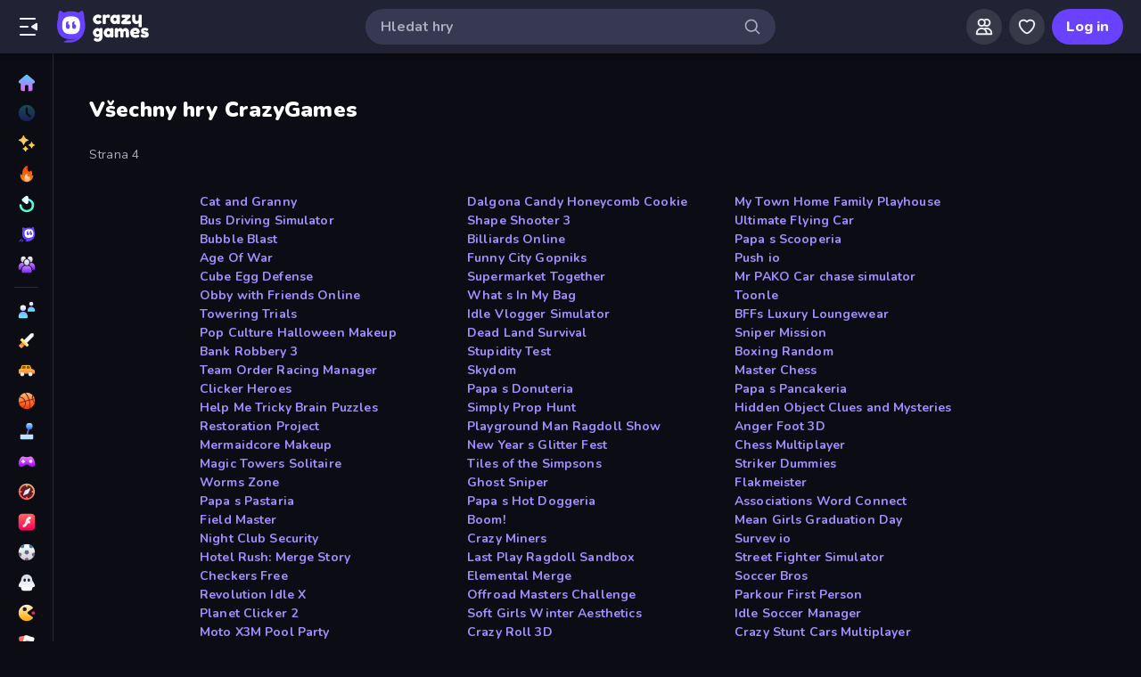

--- FILE ---
content_type: text/html; charset=utf-8
request_url: https://www.crazygames.cz/sitemap/games/4
body_size: 36281
content:
<!DOCTYPE html><html lang="cs" dir="ltr" translate="no"><head><script>window.czyVariables={"countryCode":"US","device":{"os":{"name":"Mac OS","version":"10.15.7"},"browser":{"name":"Chrome","version":"131.0.0.0","major":"131"},"device":{"type":"desktop"},"engine":{"name":"Blink","version":"131.0.0.0"}},"geo":{"countryCode":"US","city":"Columbus","unlocode":"US/CBW","longitude":"-82.99879","latitude":"39.96118","region":"Ohio","regionCode":"OH","metroCode":null,"postalCode":"43215"}}</script><meta charSet="utf-8" data-next-head=""/><meta name="viewport" content="initial-scale=1.0, minimum-scale=1.0, maximum-scale=5.0, width=device-width, height=device-height" data-next-head=""/><meta name="robots" content="max-image-preview:large" data-next-head=""/><title data-next-head="">Všechny hry 4 | CrazyGames</title><link rel="manifest" href="/manifest" data-next-head=""/><meta http-equiv="Accept-CH" content="DPR" data-next-head=""/><meta name="description" content="Všechny hry dostupné na CrazyGames najdete zde!" data-next-head=""/><link rel="canonical" href="https://www.crazygames.cz/sitemap/games/4" data-next-head=""/><link rel="alternate" hrefLang="en" href="https://www.crazygames.com/sitemap/games/4" data-next-head=""/><link rel="alternate" hrefLang="nl" href="https://www.crazygames.nl/sitemap/games/4" data-next-head=""/><link rel="alternate" hrefLang="it" href="https://www.crazygames.com/it/sitemap/games/4" data-next-head=""/><link rel="alternate" hrefLang="es" href="https://www.crazygames.com/es/sitemap/games/4" data-next-head=""/><link rel="alternate" hrefLang="id" href="https://www.crazygames.co.id/sitemap/games/4" data-next-head=""/><link rel="alternate" hrefLang="fr" href="https://www.crazygames.fr/sitemap/games/4" data-next-head=""/><link rel="alternate" hrefLang="pt" href="https://www.crazygames.com.br/sitemap/games/4" data-next-head=""/><link rel="alternate" hrefLang="ru" href="https://www.crazygames.ru/sitemap/games/4" data-next-head=""/><link rel="alternate" hrefLang="pl" href="https://www.crazygames.pl/sitemap/games/4" data-next-head=""/><link rel="alternate" hrefLang="ro" href="https://www.crazygames.ro/sitemap/games/4" data-next-head=""/><link rel="alternate" hrefLang="de" href="https://www.crazygames.com/de/sitemap/games/4" data-next-head=""/><link rel="alternate" hrefLang="nb" href="https://www.crazygames.no/sitemap/games/4" data-next-head=""/><link rel="alternate" hrefLang="sv" href="https://www.crazygames.se/sitemap/games/4" data-next-head=""/><link rel="alternate" hrefLang="fi" href="https://www.crazygames.fi/sitemap/games/4" data-next-head=""/><link rel="alternate" hrefLang="uk" href="https://www.crazygames.com.ua/sitemap/games/4" data-next-head=""/><link rel="alternate" hrefLang="el" href="https://www.crazygames.com/gr/sitemap/games/4" data-next-head=""/><link rel="alternate" hrefLang="da" href="https://www.crazygames.com/dk/sitemap/games/4" data-next-head=""/><link rel="alternate" hrefLang="cs" href="https://www.crazygames.cz/sitemap/games/4" data-next-head=""/><link rel="alternate" hrefLang="hu" href="https://www.crazygames.hu/sitemap/games/4" data-next-head=""/><link rel="alternate" hrefLang="tr" href="https://www.crazygames.com/tr/sitemap/games/4" data-next-head=""/><link rel="alternate" hrefLang="ar" href="https://www.crazygames.com/ar/sitemap/games/4" data-next-head=""/><link rel="alternate" hrefLang="vi" href="https://www.crazygames.com/vn/sitemap/games/4" data-next-head=""/><link rel="alternate" hrefLang="th" href="https://www.crazygames.com/th/sitemap/games/4" data-next-head=""/><link rel="alternate" hrefLang="ko" href="https://www.crazygames.co.kr/sitemap/games/4" data-next-head=""/><link rel="alternate" hrefLang="ja" href="https://www.crazygames.com/jp/sitemap/games/4" data-next-head=""/><link rel="alternate" href="https://www.crazygames.com/sitemap/games/4" hrefLang="x-default" data-next-head=""/><meta name="theme-color" content="#212233" data-next-head=""/><meta name="HandheldFriendly" content="true" data-next-head=""/><meta name="mobile-web-app-capable" content="yes" data-next-head=""/><meta name="apple-mobile-web-app-capable" content="yes" data-next-head=""/><meta name="apple-mobile-web-app-status-bar-style" content="default" data-next-head=""/><meta property="al:android:package" content="com.crazygames.crazygamesapp" data-next-head=""/><link rel="apple-touch-icon" href="https://imgs.crazygames.com/favicons/apple-touch-icon-3.png?metadata=none&amp;quality=60&amp;width=120&amp;height=120&amp;fit=crop&amp;format=png" data-next-head=""/><link rel="apple-touch-icon" sizes="152x152" href="https://imgs.crazygames.com/favicons/apple-touch-icon-3.png?metadata=none&amp;quality=60&amp;width=152&amp;height=152&amp;fit=crop&amp;format=png" data-next-head=""/><link rel="apple-touch-icon" sizes="167x167" href="https://imgs.crazygames.com/favicons/apple-touch-icon-3.png?metadata=none&amp;quality=60&amp;width=167&amp;height=167&amp;fit=crop&amp;format=png" data-next-head=""/><link rel="apple-touch-icon" sizes="180x180" href="https://imgs.crazygames.com/favicons/apple-touch-icon-3.png?metadata=none&amp;quality=60&amp;width=180&amp;height=180&amp;fit=crop&amp;format=png" data-next-head=""/><link rel="mask-icon" href="https://imgs.crazygames.com/favicons/safari-pinned-tab.svg" color="#6842ff" data-next-head=""/><link rel="icon" href="https://imgs.crazygames.com/favicons/touch-icon.png?metadata=none&amp;quality=60&amp;width=16&amp;height=16&amp;fit=crop&amp;format=png" sizes="16x16" data-next-head=""/><link rel="icon" href="https://imgs.crazygames.com/favicons/touch-icon.png?metadata=none&amp;quality=60&amp;width=32&amp;height=32&amp;fit=crop&amp;format=png" sizes="32x32" data-next-head=""/><link rel="icon" href="https://imgs.crazygames.com/favicons/touch-icon.png?metadata=none&amp;quality=60&amp;width=48&amp;height=48&amp;fit=crop&amp;format=png" sizes="48x48" data-next-head=""/><link rel="icon" href="https://imgs.crazygames.com/favicons/touch-icon.png?metadata=none&amp;quality=60&amp;width=196&amp;height=196&amp;fit=crop&amp;format=png" sizes="196x196" data-next-head=""/><meta name="msapplication-TileColor" content="#603cba" data-next-head=""/><meta name="msapplication-TileImage" content="https://imgs.crazygames.com/favicons/touch-icon.png?metadata=none&amp;quality=60&amp;width=144&amp;height=144&amp;fit=crop&amp;format=png" data-next-head=""/><link href="https://cdn.privacy-mgmt.com/unified/wrapperMessagingWithoutDetection.js" rel="preload" as="script" fetchpriority="high" data-next-head=""/><link rel="preconnect" href="https://imgs.crazygames.com/"/><link rel="preconnect" href="https://builds.crazygames.com"/><link rel="preload" as="image" href="/images/background2.webp"/><meta name="wot-verification" content="93f0d04493fb0826d761"/><meta name="format-detection" content="email=no"/><link rel="preload" href="https://builds.crazygames.com/portal-web/_next/static/media/ee40bb094c99a29a-s.p.woff2" as="font" type="font/woff2" crossorigin="anonymous" data-next-font="size-adjust"/><link rel="preload" href="https://builds.crazygames.com/portal-web/_next/static/css/e80255eb4e69073e.css" as="style" crossorigin="anonymous"/><link rel="preload" href="https://builds.crazygames.com/portal-web/_next/static/css/6915717fce420b09.css" as="style" crossorigin="anonymous"/><link rel="preload" href="https://builds.crazygames.com/portal-web/_next/static/css/340d74ccd5f969a3.css" as="style" crossorigin="anonymous"/><link rel="preload" href="https://builds.crazygames.com/portal-web/_next/static/css/8928b91b97421a0f.css" as="style" crossorigin="anonymous"/><meta name="sentry-trace" content="b1e307a13680fbe0d9431abce469fab5-167d2d42771b655a"/><meta name="baggage" content="sentry-environment=production,sentry-release=1.268.7,sentry-public_key=2caddb098d1c43b2a5e9eeb2e3475c9e,sentry-trace_id=b1e307a13680fbe0d9431abce469fab5,sentry-org_id=187844"/><style>.grecaptcha-badge { visibility: collapse !important; }</style><script id="beforeRender" data-nscript="beforeInteractive" crossorigin="anonymous">"use strict";(()=>{try{const n="forceIpad",r="forceAndroidTablet",c=window.czyVariables?.device?.os?.name,T=c==="Mac OS",w=c==="Linux",e=navigator.maxTouchPoints,t=window.screen,o=window.location,l=window.matchMedia("(orientation: landscape)").matches?t.height:t.width,m=T&&e>2,_=w&&e>0,i=new URL(o.href),s=i.searchParams,A=s.has(n),P=s.has(r),d=I=>s.set(I,"1"),h=()=>i.toString();m&&!A&&(d(n),o.href=h()),_&&!P&&l<900&&(d(r),o.href=h())}catch(a){console.error("Error in beforeRender script:",a)}})();</script><link rel="stylesheet" href="https://builds.crazygames.com/portal-web/_next/static/css/e80255eb4e69073e.css" crossorigin="anonymous" data-n-g=""/><link rel="stylesheet" href="https://builds.crazygames.com/portal-web/_next/static/css/6915717fce420b09.css" crossorigin="anonymous"/><link rel="stylesheet" href="https://builds.crazygames.com/portal-web/_next/static/css/340d74ccd5f969a3.css" crossorigin="anonymous" data-n-p=""/><link rel="stylesheet" href="https://builds.crazygames.com/portal-web/_next/static/css/8928b91b97421a0f.css" crossorigin="anonymous" data-n-p=""/><noscript data-n-css=""></noscript><script defer="" crossorigin="anonymous" noModule="" src="https://builds.crazygames.com/portal-web/_next/static/chunks/polyfills-42372ed130431b0a.js"></script><script src="https://builds.crazygames.com/portal-web/_next/static/chunks/webpack-dc5d7998201b2f14.js" defer="" crossorigin="anonymous"></script><script src="https://builds.crazygames.com/portal-web/_next/static/chunks/framework-9e0b99ca275b1851.js" defer="" crossorigin="anonymous"></script><script src="https://builds.crazygames.com/portal-web/_next/static/chunks/main-f984d528a1051003.js" defer="" crossorigin="anonymous"></script><script src="https://builds.crazygames.com/portal-web/_next/static/chunks/pages/_app-9f85a8750bee8e05.js" defer="" crossorigin="anonymous"></script><script src="https://builds.crazygames.com/portal-web/_next/static/chunks/63368-1e3c2e283f9015a9.js" defer="" crossorigin="anonymous"></script><script src="https://builds.crazygames.com/portal-web/_next/static/chunks/18951-bbd7dfd2832c5f9a.js" defer="" crossorigin="anonymous"></script><script src="https://builds.crazygames.com/portal-web/_next/static/chunks/83352-4ae3650ba644b601.js" defer="" crossorigin="anonymous"></script><script src="https://builds.crazygames.com/portal-web/_next/static/chunks/pages/allGames-468fb1b1525eee33.js" defer="" crossorigin="anonymous"></script><script src="https://builds.crazygames.com/portal-web/_next/static/1763719870/_buildManifest.js" defer="" crossorigin="anonymous"></script><script src="https://builds.crazygames.com/portal-web/_next/static/1763719870/_ssgManifest.js" defer="" crossorigin="anonymous"></script><style data-emotion="css-global 18of4ha">html{-webkit-font-smoothing:antialiased;-moz-osx-font-smoothing:grayscale;box-sizing:border-box;-webkit-text-size-adjust:100%;}*,*::before,*::after{box-sizing:inherit;}strong,b{font-weight:700;}body{margin:0;color:#F9FAFF;font-family:"Roboto","Helvetica","Arial",sans-serif;font-weight:400;font-size:1rem;line-height:1.5;letter-spacing:0.00938em;background-color:#0C0D14;}@media print{body{background-color:#fff;}}body::backdrop{background-color:#0C0D14;}@font-face{font-family:Nunito-fallback;size-adjust:101.44000000000005%;ascent-override:109%;src:local('Arial');}html{scrollbar-width:thin;scrollbar-color:#AAADBE transparent;}html::-webkit-scrollbar{width:6px;height:6px;background:rgba(0,0,0,0);}html::-webkit-scrollbar-thumb{background:#AAADBE;border-radius:30px;}html::-webkit-scrollbar-corner{background:rgba(0,0,0,0);}body{font-size:14px;font-family:'Nunito','Nunito Fallback',Arial,"Helvetica Neue",Helvetica,sans-serif;}button{font-family:'Nunito','Nunito Fallback',Arial,"Helvetica Neue",Helvetica,sans-serif;}h1,h2,h3,h4,h5,h6{font-family:'Nunito','Nunito Fallback',Arial,"Helvetica Neue",Helvetica,sans-serif;font-weight:900;color:#fff;margin-block:0;}h1{font-size:24px;line-height:31px;}h2{font-size:1.2rem;}@media (max-width:1509.95px){h2{font-size:0.875rem;}}h3{font-family:'Nunito','Nunito Fallback',Arial,"Helvetica Neue",Helvetica,sans-serif;font-weight:900;color:#fff;}a{-webkit-text-decoration:none;text-decoration:none;color:#fff;}</style><style data-emotion="css 1f20jmh hpaxx3 h9dwsh 6qu7l6 1r4eqz v9gl8y 148wt6v 1ibfcce 1hjjlbf 1ha0f91 17r7lae z8nxkr linpkp 1qr281x ddgu57 gj9se8 dzhf8b 1v5z18m 1v8gw43 ckdmew">.css-1f20jmh{display:-webkit-box;display:-webkit-flex;display:-ms-flexbox;display:flex;-webkit-flex-direction:column;-ms-flex-direction:column;flex-direction:column;-webkit-align-items:stretch;-webkit-box-align:stretch;-ms-flex-align:stretch;align-items:stretch;background:#0C0D14;position:relative;}.css-hpaxx3{z-index:12;position:fixed;background-image:none;background:rgba(33, 34, 51, 1);width:100%;top:0;left:0;right:0;display:-webkit-box;display:-webkit-flex;display:-ms-flexbox;display:flex;-webkit-flex-direction:row;-ms-flex-direction:row;flex-direction:row;-webkit-box-pack:justify;-webkit-justify-content:space-between;justify-content:space-between;-webkit-align-items:center;-webkit-box-align:center;-ms-flex-align:center;align-items:center;height:calc(var(--safe-area-inset-top, env(safe-area-inset-top, 0)) + 60px);-webkit-box-flex-flow:wrap;-webkit-flex-flow:wrap;-ms-flex-flow:wrap;flex-flow:wrap;padding-top:var(--safe-area-inset-top, env(safe-area-inset-top, 0));box-shadow:0px 3px 3px -2px rgba(0,0,0,0.2),0px 3px 4px 0px rgba(0,0,0,0.14),0px 1px 8px 0px rgba(0,0,0,0.12);}.css-hpaxx3 .MuiBackdrop-root{z-index:-1;}.css-h9dwsh{border-radius:30px;-webkit-transition:all 250ms ease;transition:all 250ms ease;border:none;cursor:pointer;display:-webkit-box;display:-webkit-flex;display:-ms-flexbox;display:flex;-webkit-box-pack:center;-ms-flex-pack:center;-webkit-justify-content:center;justify-content:center;-webkit-align-items:center;-webkit-box-align:center;-ms-flex-align:center;align-items:center;font-family:'Nunito','Nunito Fallback';font-weight:800;font-size:16px;box-sizing:border-box;padding:0;background:transparent;color:#EFF0F7;height:48px;width:48px;margin-right:4px;}.css-h9dwsh:active{color:rgba(170, 173, 190, 0.8);}@media (hover: hover){.css-h9dwsh:hover{color:rgba(170, 173, 190, 0.8);}}.css-h9dwsh.Mui-disabled{background:#28293D;color:#474967;cursor:default;}.css-h9dwsh svg{height:24px;width:24px;}@media (max-width:388.95px){.css-h9dwsh{display:none;}}.css-6qu7l6{display:inline-block;fill:currentcolor;height:24px;width:24px;}.css-1r4eqz{color:#AAADBE;height:36px;width:36px;padding:0px;margin:0px;display:-webkit-box;display:-webkit-flex;display:-ms-flexbox;display:flex;-webkit-align-items:center;-webkit-box-align:center;-ms-flex-align:center;align-items:center;-webkit-box-pack:center;-ms-flex-pack:center;-webkit-justify-content:center;justify-content:center;position:absolute;top:2px;right:8px;}.css-1r4eqz svg{height:20px;width:20px;}.css-v9gl8y{position:absolute;inset:0;display:-webkit-box;display:-webkit-flex;display:-ms-flexbox;display:flex;-webkit-align-items:center;-webkit-box-align:center;-ms-flex-align:center;align-items:center;-webkit-box-pack:center;-ms-flex-pack:center;-webkit-justify-content:center;justify-content:center;}.css-v9gl8y span{display:inline-block;width:10px;height:10px;margin-right:2px;background:#55566A;border-radius:50%;-webkit-transform:translateY(0);-moz-transform:translateY(0);-ms-transform:translateY(0);transform:translateY(0);-webkit-animation:wave 1s infinite ease-in-out;animation:wave 1s infinite ease-in-out;}.css-v9gl8y span:nth-of-type(1){-webkit-animation-delay:0s;animation-delay:0s;}.css-v9gl8y span:nth-of-type(2){-webkit-animation-delay:0.1s;animation-delay:0.1s;}.css-v9gl8y span:nth-of-type(3){-webkit-animation-delay:0.2s;animation-delay:0.2s;}@-webkit-keyframes wave{0%,60%,100%{opacity:0.4;-webkit-transform:translateY(0);-moz-transform:translateY(0);-ms-transform:translateY(0);transform:translateY(0);-moz-transform:translateY(0);}20%{opacity:1;-webkit-transform:translateY(6px);-moz-transform:translateY(6px);-ms-transform:translateY(6px);transform:translateY(6px);-moz-transform:translateY(6px);}40%{opacity:1;-webkit-transform:translateY(-6px);-moz-transform:translateY(-6px);-ms-transform:translateY(-6px);transform:translateY(-6px);-moz-transform:translateY(-6px);}}@keyframes wave{0%,60%,100%{opacity:0.4;-webkit-transform:translateY(0);-moz-transform:translateY(0);-ms-transform:translateY(0);transform:translateY(0);-moz-transform:translateY(0);}20%{opacity:1;-webkit-transform:translateY(6px);-moz-transform:translateY(6px);-ms-transform:translateY(6px);transform:translateY(6px);-moz-transform:translateY(6px);}40%{opacity:1;-webkit-transform:translateY(-6px);-moz-transform:translateY(-6px);-ms-transform:translateY(-6px);transform:translateY(-6px);-moz-transform:translateY(-6px);}}.css-148wt6v{margin:0;-webkit-flex-shrink:0;-ms-flex-negative:0;flex-shrink:0;border-width:0;border-style:solid;border-color:rgba(255, 255, 255, 0.12);border-bottom-width:thin;margin-top:8px;margin-bottom:8px;margin-left:16px;margin-right:16px;}@media (min-width:0px){.css-1ibfcce{display:none;}}@media (min-width:1910px){.css-1ibfcce{display:block;}}.css-1ibfcce button.sidebarContactButton{width:176px;margin-left:12px;margin-top:8px;}.css-1hjjlbf{padding-left:16px;padding-right:16px;margin-top:16px;}@media (min-width:0px){.css-1hjjlbf{display:none;}}@media (min-width:1910px){.css-1hjjlbf{display:block;}}.css-1hjjlbf button{min-width:unset;width:165px;}.css-1ha0f91{border-radius:30px;-webkit-transition:all 250ms ease;transition:all 250ms ease;border:1px solid #EFF0F7;cursor:pointer;display:-webkit-box;display:-webkit-flex;display:-ms-flexbox;display:flex;-webkit-box-pack:center;-ms-flex-pack:center;-webkit-justify-content:center;justify-content:center;-webkit-align-items:center;-webkit-box-align:center;-ms-flex-align:center;align-items:center;font-family:'Nunito','Nunito Fallback';font-weight:800;font-size:16px;box-sizing:border-box;padding:8px 16px;background:transparent;color:#EFF0F7;height:40px;margin-right:4px;margin-left:4px;border-width:2px;border-color:#2F3148;height:35px;min-width:35px;width:35px;}.css-1ha0f91:active{border-color:rgba(135, 138, 158, 0.7);}@media (hover: hover){.css-1ha0f91:hover{color:rgba(170, 173, 190, 0.8);}}.css-1ha0f91.Mui-disabled{background:#28293D;color:#474967;cursor:default;}.css-1ha0f91 svg{height:20px;width:20px;margin-right:8px;}.css-1ha0f91:focus{outline:none;}.css-1ha0f91:hover{border-width:2px;border-color:#6842FF;}.css-1ha0f91 svg{margin-right:0;}.css-17r7lae{display:inline-block;fill:currentcolor;height:24px;width:24px;min-width:15px;width:15px;height:15px;}.css-z8nxkr{margin-top:60px;padding-top:var(--safe-area-inset-top, env(safe-area-inset-top, 0));}@media (max-width:1909.95px){.css-z8nxkr{padding-left:60px;}}@media (min-width:1910px){.css-z8nxkr{padding-left:200px;}}.css-linpkp{position:fixed;left:0;right:0;z-index:-1;height:100vh;}.css-1qr281x{position:absolute;overflow:hidden;bottom:0;left:0;right:0;top:0;width:100%;height:100%;background-image:url(/images/background2.webp);background-repeat:repeat;}.css-ddgu57{padding:16px;padding-bottom:36px;padding-left:24px;}.css-ddgu57 p{line-height:2rem;}.css-ddgu57 li{line-height:2rem;}.css-ddgu57 a:not(.MuiButton-root){-webkit-text-decoration:none;text-decoration:none;color:#A48EFF;font-weight:700;}.css-ddgu57 a:not(.MuiButton-root):hover{color:#6842FF;}.css-gj9se8{display:-webkit-box;display:-webkit-flex;display:-ms-flexbox;display:flex;-webkit-flex-direction:column;-ms-flex-direction:column;flex-direction:column;width:100%;padding-left:16px;padding-right:16px;padding-top:16px;}@media (min-width:1082px){.css-gj9se8{max-width:100%;}}.css-dzhf8b{display:-webkit-box;display:-webkit-flex;display:-ms-flexbox;display:flex;-webkit-box-flex-wrap:wrap;-webkit-flex-wrap:wrap;-ms-flex-wrap:wrap;flex-wrap:wrap;-webkit-box-pack:center;-ms-flex-pack:center;-webkit-justify-content:center;justify-content:center;gap:8px;margin-top:32px;}.css-1v5z18m{width:300px;}.css-1v8gw43{-webkit-text-decoration:none;text-decoration:none;color:#A48EFF;font-weight:700;}.css-1v8gw43:hover{color:#6842FF;}.css-ckdmew{display:-webkit-box;display:-webkit-flex;display:-ms-flexbox;display:flex;-webkit-box-flex-wrap:wrap;-webkit-flex-wrap:wrap;-ms-flex-wrap:wrap;flex-wrap:wrap;-webkit-box-pack:center;-ms-flex-pack:center;-webkit-justify-content:center;justify-content:center;gap:16px;margin-top:32px;}</style></head><body dir="ltr"><link rel="preload" as="image" href="/images/logo/logo-ziggy.svg"/><link rel="preload" as="image" href="/images/logo/logo-text.svg"/><link rel="preload" as="image" href="/images/background2.webp"/><div id="__next"><div class="__className_f9243e css-1f20jmh"><header id="czyHeader" class="css-hpaxx3"><div style="display:flex;flex-direction:row;padding-left:8px;align-items:center"><!--$--><button aria-label="Otevřít/zavřít postranní panel" class="MuiButton-root css-h9dwsh"><svg viewBox="0 0 24 24" focusable="false" aria-hidden="true" class="css-6qu7l6"><path xmlns="http://www.w3.org/2000/svg" fill-rule="evenodd" clip-rule="evenodd" d="M19 4C19.5523 4 20 3.55229 20 3C20 2.44772 19.5523 2 19 2L3 2C2.44772 2 2 2.44772 2 3C2 3.55228 2.44772 4 3 4L19 4ZM20.47 7.95628L15.3568 11.152C14.7301 11.5437 14.7301 12.4564 15.3568 12.848L20.47 16.0438C21.136 16.4601 22 15.9812 22 15.1958V8.80427C22 8.01884 21.136 7.54 20.47 7.95628ZM11 13C11.5523 13 12 12.5523 12 12C12 11.4477 11.5523 11 11 11L3 11C2.44771 11 2 11.4477 2 12C2 12.5523 2.44771 13 3 13L11 13ZM20 21C20 21.5523 19.5523 22 19 22L3 22C2.44771 22 2 21.5523 2 21C2 20.4477 2.44771 20 3 20L19 20C19.5523 20 20 20.4477 20 21Z"></path></svg></button><a href="https://www.crazygames.cz/"><div class="Logo_root__7FaDg"><div class="Logo_logoZiggy__VK9Z_"><img src="/images/logo/logo-ziggy.svg" alt="CrazyGames" class="Logo_logoImage__nJAeB"/></div><img src="/images/logo/logo-text.svg" alt="CrazyGames" id="logoTextSvg" class="Logo_logoText__HTz9A"/></div><script type="application/ld+json">{"@context":"https://schema.org","@type":"Organization","name":"CrazyGames","url":"https://www.crazygames.cz/","description":"CrazyGames is a web gaming portal providing free instant games to over 35 million monthly users.","email":"general@crazygames.com","logo":"https://imgs.crazygames.com/favicons/manifest-icon-transparent-2.png?metadata=none&quality=60","image":"https://imgs.crazygames.com/favicons/manifest-icon-transparent-2.png?metadata=none&quality=60","contactPoint":{"@type":"ContactPoint","contactType":"User Feedback","url":"https://www.crazygames.cz/?contact=1","email":"general@crazygames.com","telephone":"+32456862373"},"address":{"@type":"PostalAddress","addressCountry":"BE","postalCode":"3001","addressLocality":"Leuven","addressRegion":"Vlaams-Brabant","streetAddress":"Philipssite 5 bus 001","telephone":"+32456862373"},"location":{"@type":"PostalAddress","addressCountry":"BE","postalCode":"3001","addressLocality":"Leuven","addressRegion":"Vlaams-Brabant","streetAddress":"Philipssite 5 bus 001","telephone":"+32456862373"},"telephone":"+32456862373","founder":{"@type":"Person","name":"Raf Mertens","gender":"Male","jobTitle":"CEO","sameAs":["https://linkedin.com/in/rafmertens","https://cs.stanford.edu/people/mertens/"]},"foundingDate":"2013-08-15","sameAs":["https://about.crazygames.com","https://en.wikipedia.org/wiki/CrazyGames","https://www.linkedin.com/company/crazygames/","https://www.trustpilot.com/review/crazygames.com","https://play.google.com/store/apps/dev?id=8163162718412732005","https://www.similarweb.com/website/crazygames.com/","https://apps.apple.com/us/developer/crazygames-com/id1145410933","https://www.youtube.com/@crazygames"],"duns":"370549512","legalName":"Maxflow BV","taxID":"0550758377","vatID":"BE0550758377"}</script></a><!--/$--></div><form class="TopSearch_topSearchForm__b9Z8c TopSearch_isDesktop__2eSKm" autoComplete="off"><input class="TopSearch_searchInput__Nbapa TopSearch_topSearchInput__mCCPQ TopSearch_isDesktop__2eSKm" id="search-input" placeholder="Hledat hry"/><div class="MuiBox-root css-1r4eqz"><svg viewBox="0 0 24 24" focusable="false" aria-hidden="true" class="css-6qu7l6"><path fill-rule="evenodd" clip-rule="evenodd" d="M10.5 4C6.91015 4 4 6.91015 4 10.5C4 14.0899 6.91015 17 10.5 17C14.0899 17 17 14.0899 17 10.5C17 6.91015 14.0899 4 10.5 4ZM2 10.5C2 5.80558 5.80558 2 10.5 2C15.1944 2 19 5.80558 19 10.5C19 15.1944 15.1944 19 10.5 19C5.80558 19 2 15.1944 2 10.5Z"></path><path fill-rule="evenodd" clip-rule="evenodd" d="M15.2929 15.2929C15.6834 14.9024 16.3166 14.9024 16.7071 15.2929L21.7071 20.2929C22.0976 20.6834 22.0976 21.3166 21.7071 21.7071C21.3166 22.0976 20.6834 22.0976 20.2929 21.7071L15.2929 16.7071C14.9024 16.3166 14.9024 15.6834 15.2929 15.2929Z"></path></svg></div></form><div style="flex-direction:row;display:flex;padding-left:8px;padding-right:20px;align-items:center;justify-content:flex-end;min-width:115px"><div style="position:relative;width:36px;margin-right:12px"><div class="css-v9gl8y"><span></span><span></span><span></span></div></div></div></header><div class="CrazyModal_modalBackdrop__aVtO_ Header_headerBackdrop__poPEJ"></div><!--$--><nav id="mainNav" class="Sidebar_main___ex0V Sidebar_isDesktop__aieVO"><div class="Sidebar_container__CqXNx" id="sidebarContainer"><a aria-label="Domů" href="https://www.crazygames.cz/"><div class="Sidebar_link__Tbdup"><img src="https://imgs.crazygames.com/icon/Home.svg" loading="lazy" alt="Home icon"/><div class="Sidebar_labelContainer__qHPDa">Domů</div></div></a><div class="Sidebar_link__Tbdup Sidebar_disabled__g_rzR"><img src="https://imgs.crazygames.com/icon/Recent.svg" loading="lazy" alt="Recent icon"/><div class="Sidebar_labelContainer__qHPDa">Nedávné</div></div><a aria-label="Nové" href="https://www.crazygames.cz/nove"><div class="Sidebar_link__Tbdup"><img src="https://imgs.crazygames.com/icon/New.svg" loading="lazy" alt="New icon"/><div class="Sidebar_labelContainer__qHPDa">Nové</div></div></a><a aria-label="Trendy" href="https://www.crazygames.cz/hot"><div class="Sidebar_link__Tbdup"><img src="https://imgs.crazygames.com/icon/Trending.svg" loading="lazy" alt="Trending icon"/><div class="Sidebar_labelContainer__qHPDa">Trendy</div></div></a><a aria-label="Aktualizované" href="https://www.crazygames.cz/updated"><div class="Sidebar_link__Tbdup"><img src="https://imgs.crazygames.com/icon/Updated.svg" loading="lazy" alt="Updated icon"/><div class="Sidebar_labelContainer__qHPDa">Aktualizované</div></div></a><a aria-label="Originals" href="https://www.crazygames.cz/originals"><div class="Sidebar_link__Tbdup"><img src="https://imgs.crazygames.com/icon/Originals.svg" loading="lazy" alt="Originals icon"/><div class="Sidebar_labelContainer__qHPDa">Originals</div></div></a><a aria-label="Multiplayer" href="https://www.crazygames.cz/multiplayer"><div class="Sidebar_link__Tbdup"><img src="https://imgs.crazygames.com/icon/Multiplayer.svg" loading="lazy" alt="Multiplayer icon"/><div class="Sidebar_labelContainer__qHPDa">Multiplayer</div></div></a><hr class="MuiDivider-root MuiDivider-fullWidth css-148wt6v"/><a aria-label="2 Hráči" href="https://www.crazygames.cz/t/2-hraci"><div class="Sidebar_link__Tbdup"><img src="https://imgs.crazygames.com/icon/2players.svg" loading="lazy" alt="Two Players icon"/><div class="Sidebar_labelContainer__qHPDa">2 Hráči</div></div></a><a aria-label="Akce" href="https://www.crazygames.cz/c/akce"><div class="Sidebar_link__Tbdup"><img src="https://imgs.crazygames.com/icon/Action.svg" loading="lazy" alt="Action icon"/><div class="Sidebar_labelContainer__qHPDa">Akce</div></div></a><a aria-label="Auto" href="https://www.crazygames.cz/t/auto"><div class="Sidebar_link__Tbdup"><img src="https://imgs.crazygames.com/icon/Car.svg" loading="lazy" alt="Car icon"/><div class="Sidebar_labelContainer__qHPDa">Auto</div></div></a><a aria-label="Basketbal" href="https://www.crazygames.cz/t/basketball"><div class="Sidebar_link__Tbdup"><img src="https://imgs.crazygames.com/icon/Basketball.svg" loading="lazy" alt="Basketball icon"/><div class="Sidebar_labelContainer__qHPDa">Basketbal</div></div></a><a aria-label="Casual" href="https://www.crazygames.cz/c/casual"><div class="Sidebar_link__Tbdup"><img src="https://imgs.crazygames.com/icon/Casual.svg" loading="lazy" alt="Casual icon"/><div class="Sidebar_labelContainer__qHPDa">Casual</div></div></a><a aria-label="Controller" href="https://www.crazygames.cz/t/controller"><div class="Sidebar_link__Tbdup"><img src="https://imgs.crazygames.com/icon/Controller.svg" loading="lazy" alt="Controller icon"/><div class="Sidebar_labelContainer__qHPDa">Controller</div></div></a><a aria-label="Dobrodružství" href="https://www.crazygames.cz/c/dobrodruzstvi"><div class="Sidebar_link__Tbdup"><img src="https://imgs.crazygames.com/icon/Adventure.svg" loading="lazy" alt="Adventure icon"/><div class="Sidebar_labelContainer__qHPDa">Dobrodružství</div></div></a><a aria-label="Flash" href="https://www.crazygames.cz/t/flash"><div class="Sidebar_link__Tbdup"><img src="https://imgs.crazygames.com/icon/Flash.svg" loading="lazy" alt="Flash icon"/><div class="Sidebar_labelContainer__qHPDa">Flash</div></div></a><a aria-label="Fotbal" href="https://www.crazygames.cz/t/fotbal"><div class="Sidebar_link__Tbdup"><img src="https://imgs.crazygames.com/icon/Soccer.svg" loading="lazy" alt="Soccer icon"/><div class="Sidebar_labelContainer__qHPDa">Fotbal</div></div></a><a aria-label="Horor" href="https://www.crazygames.cz/t/horor"><div class="Sidebar_link__Tbdup"><img src="https://imgs.crazygames.com/icon/Horror.svg" loading="lazy" alt="Horror icon"/><div class="Sidebar_labelContainer__qHPDa">Horor</div></div></a><a aria-label="Io" href="https://www.crazygames.cz/c/io"><div class="Sidebar_link__Tbdup"><img src="https://imgs.crazygames.com/icon/io.svg" loading="lazy" alt="Io icon"/><div class="Sidebar_labelContainer__qHPDa">Io</div></div></a><a aria-label="Karta" href="https://www.crazygames.cz/t/karta"><div class="Sidebar_link__Tbdup"><img src="https://imgs.crazygames.com/icon/Card.svg" loading="lazy" alt="Card icon"/><div class="Sidebar_labelContainer__qHPDa">Karta</div></div></a><a aria-label="Klikací" href="https://www.crazygames.cz/c/klikaci"><div class="Sidebar_link__Tbdup"><img src="https://imgs.crazygames.com/icon/Clicker.svg" loading="lazy" alt="Clicker icon"/><div class="Sidebar_labelContainer__qHPDa">Klikací</div></div></a><a aria-label="Kolo" href="https://www.crazygames.cz/t/kolo"><div class="Sidebar_link__Tbdup"><img src="https://imgs.crazygames.com/icon/Bike.svg" loading="lazy" alt="Bike icon"/><div class="Sidebar_labelContainer__qHPDa">Kolo</div></div></a><a aria-label="Kulečník" href="https://www.crazygames.cz/t/kulecnik"><div class="Sidebar_link__Tbdup"><img src="https://imgs.crazygames.com/icon/Pool.svg" loading="lazy" alt="Pool icon"/><div class="Sidebar_labelContainer__qHPDa">Kulečník</div></div></a><a aria-label="Logické" href="https://www.crazygames.cz/c/puzzle"><div class="Sidebar_link__Tbdup"><img src="https://imgs.crazygames.com/icon/Puzzle.svg" loading="lazy" alt="Puzzle icon"/><div class="Sidebar_labelContainer__qHPDa">Logické</div></div></a><a aria-label="Mahjong" href="https://www.crazygames.cz/t/mahjong"><div class="Sidebar_link__Tbdup"><img src="https://imgs.crazygames.com/icon/Mahjong.svg" loading="lazy" alt="Mahjong icon"/><div class="Sidebar_labelContainer__qHPDa">Mahjong</div></div></a><a aria-label="Minecraft" href="https://www.crazygames.cz/t/minecraft"><div class="Sidebar_link__Tbdup"><img src="https://imgs.crazygames.com/icon/Minecraft.svg" loading="lazy" alt="Minecraft icon"/><div class="Sidebar_labelContainer__qHPDa">Minecraft</div></div></a><a aria-label="Obrana-Věže" href="https://www.crazygames.cz/t/obrana-veze"><div class="Sidebar_link__Tbdup"><img src="https://imgs.crazygames.com/icon/TowerDefense.svg" loading="lazy" alt="TowerDefense icon"/><div class="Sidebar_labelContainer__qHPDa">Obrana-Věže</div></div></a><a aria-label="Řízení" href="https://www.crazygames.cz/c/rizeni"><div class="Sidebar_link__Tbdup"><img src="https://imgs.crazygames.com/icon/Driving.svg" loading="lazy" alt="Driving icon"/><div class="Sidebar_labelContainer__qHPDa">Řízení</div></div></a><a aria-label="Sporty" href="https://www.crazygames.cz/c/sporty"><div class="Sidebar_link__Tbdup"><img src="https://imgs.crazygames.com/icon/Sports.svg" loading="lazy" alt="Sports icon"/><div class="Sidebar_labelContainer__qHPDa">Sporty</div></div></a><a aria-label="Stickam" href="https://www.crazygames.cz/t/stickam"><div class="Sidebar_link__Tbdup"><img src="https://imgs.crazygames.com/icon/Stickman.svg" loading="lazy" alt="Stickman icon"/><div class="Sidebar_labelContainer__qHPDa">Stickam</div></div></a><a aria-label="Střílečka-Z-Pohledu-První-Osoby" href="https://www.crazygames.cz/t/strilecka-z-pohledu-prvni-osoby"><div class="Sidebar_link__Tbdup"><img src="https://imgs.crazygames.com/icon/FPS.svg" loading="lazy" alt="FPS icon"/><div class="Sidebar_labelContainer__qHPDa">Střílečka-Z-Pohledu-První-Osoby</div></div></a><a aria-label="Střílení" href="https://www.crazygames.cz/c/strileni"><div class="Sidebar_link__Tbdup"><img src="https://imgs.crazygames.com/icon/Shooting.svg" loading="lazy" alt="Shooting icon"/><div class="Sidebar_labelContainer__qHPDa">Střílení</div></div></a><a aria-label="Thinky" href="https://www.crazygames.cz/t/thinky"><div class="Sidebar_link__Tbdup"><img src="https://imgs.crazygames.com/icon/Thinky.svg" loading="lazy" alt="Thinky icon"/><div class="Sidebar_labelContainer__qHPDa">Thinky</div></div></a><a aria-label="Únik" href="https://www.crazygames.cz/t/uniknout"><div class="Sidebar_link__Tbdup"><img src="https://imgs.crazygames.com/icon/Escape.svg" loading="lazy" alt="Escape icon"/><div class="Sidebar_labelContainer__qHPDa">Únik</div></div></a><hr class="MuiDivider-root MuiDivider-fullWidth css-148wt6v"/><a aria-label="Značky" href="https://www.crazygames.cz/stitky"><div class="Sidebar_link__Tbdup"><img src="https://imgs.crazygames.com/icon/Tags.svg" loading="lazy" alt="Tags icon"/><div class="Sidebar_labelContainer__qHPDa">Značky</div></div></a><div class="MuiBox-root css-1ibfcce" id="sidebar-hidden"><button class="Button_czyButton__y8IRs Button_czyButton--contained--purple__OBSeL Button_czyButton--height34__0zFYJ sidebarContactButton"><svg viewBox="0 0 24 24" focusable="false" aria-hidden="true" class="css-6qu7l6"><path fill-rule="evenodd" clip-rule="evenodd" d="M1.99998 7C1.99998 5.34315 3.34313 4 4.99998 4H19C20.6568 4 22 5.34315 22 7V7.98448C22.0001 7.99422 22.0001 8.00395 22 8.01368V17C22 18.6569 20.6568 20 19 20H4.99998C3.34313 20 1.99998 18.6569 1.99998 17V8.01367C1.99984 8.00395 1.99984 7.99422 1.99998 7.98449V7ZM3.99998 9.86852V17C3.99998 17.5523 4.4477 18 4.99998 18H19C19.5523 18 20 17.5523 20 17V9.86852L13.6641 14.0925C12.6564 14.7642 11.3436 14.7642 10.3359 14.0925L3.99998 9.86852ZM20 7.46482L12.5547 12.4283C12.2188 12.6523 11.7812 12.6523 11.4453 12.4283L3.99998 7.46482V7C3.99998 6.44772 4.4477 6 4.99998 6H19C19.5523 6 20 6.44772 20 7V7.46482Z"></path></svg>Kontakt</button><div class="MuiBox-root css-1hjjlbf" id="sidebar-language-selector"><button type="button" class="Dropdown_selectButton__kNaYk LocaleSelector_localeSelectorButton__wA_bX">čeština<svg viewBox="0 0 30 30" focusable="false" aria-hidden="true" class="css-6qu7l6"><path fill-rule="evenodd" clip-rule="evenodd" d="M2.71778 11.6227C3.2023 10.7075 4.33698 10.3584 5.25218 10.8429L15.8772 16.4679C16.7924 16.9524 17.1415 18.0871 16.657 19.0023C16.1725 19.9175 15.0378 20.2666 14.1226 19.7821L3.4976 14.1571C2.5824 13.6726 2.23327 12.5379 2.71778 11.6227Z"></path><path fill-rule="evenodd" clip-rule="evenodd" d="M27.282 11.6227C26.7975 10.7075 25.6628 10.3584 24.7476 10.8429L14.1226 16.4679C13.2074 16.9524 12.8583 18.0871 13.3428 19.0023C13.8273 19.9175 14.962 20.2666 15.8772 19.7821L26.5022 14.1571C27.4174 13.6726 27.7665 12.5379 27.282 11.6227Z"></path></svg></button><div class="Dropdown_dropdownPopper__nek4W MuiPopperUnstyled-root" style="position:fixed;top:0;left:0;display:none"><ul id="«R19b96laqf6»" role="menu" tabindex="-1" class="Dropdown_listBox__hZZvB"><li tabindex="0" id="«R19b96laqf6»-option--1" role="menuitem" value="cs-CZ" class="MuiMenuItem-root">čeština</li><a href="https://www.crazygames.com/dk/sitemap/games/4" target="_blank" style="display:flex;color:inherit;cursor:inherit;width:100%"><li tabindex="0" id="«R19b96laqf6»-option--1" role="menuitem" value="da-DK" class="MuiMenuItem-root">Dansk</li></a><a href="https://www.crazygames.com/de/sitemap/games/4" target="_blank" style="display:flex;color:inherit;cursor:inherit;width:100%"><li tabindex="0" id="«R19b96laqf6»-option--1" role="menuitem" value="de-DE" class="MuiMenuItem-root">Deutsch</li></a><a href="https://www.crazygames.com/sitemap/games/4" target="_blank" style="display:flex;color:inherit;cursor:inherit;width:100%"><li tabindex="0" id="«R19b96laqf6»-option--1" role="menuitem" value="en-US" class="MuiMenuItem-root">English</li></a><a href="https://www.crazygames.com/es/sitemap/games/4" target="_blank" style="display:flex;color:inherit;cursor:inherit;width:100%"><li tabindex="0" id="«R19b96laqf6»-option--1" role="menuitem" value="es-ES" class="MuiMenuItem-root">Español</li></a><a href="https://www.crazygames.fr/sitemap/games/4" target="_blank" style="display:flex;color:inherit;cursor:inherit;width:100%"><li tabindex="0" id="«R19b96laqf6»-option--1" role="menuitem" value="fr-FR" class="MuiMenuItem-root">Français</li></a><a href="https://www.crazygames.co.id/sitemap/games/4" target="_blank" style="display:flex;color:inherit;cursor:inherit;width:100%"><li tabindex="0" id="«R19b96laqf6»-option--1" role="menuitem" value="id-ID" class="MuiMenuItem-root">Indonesia</li></a><a href="https://www.crazygames.com/it/sitemap/games/4" target="_blank" style="display:flex;color:inherit;cursor:inherit;width:100%"><li tabindex="0" id="«R19b96laqf6»-option--1" role="menuitem" value="it-IT" class="MuiMenuItem-root">Italiano</li></a><a href="https://www.crazygames.hu/sitemap/games/4" target="_blank" style="display:flex;color:inherit;cursor:inherit;width:100%"><li tabindex="0" id="«R19b96laqf6»-option--1" role="menuitem" value="hu-HU" class="MuiMenuItem-root">Magyar</li></a><a href="https://www.crazygames.nl/sitemap/games/4" target="_blank" style="display:flex;color:inherit;cursor:inherit;width:100%"><li tabindex="0" id="«R19b96laqf6»-option--1" role="menuitem" value="nl-NL" class="MuiMenuItem-root">Nederlands</li></a><a href="https://www.crazygames.no/sitemap/games/4" target="_blank" style="display:flex;color:inherit;cursor:inherit;width:100%"><li tabindex="0" id="«R19b96laqf6»-option--1" role="menuitem" value="nb-NO" class="MuiMenuItem-root">Norsk</li></a><a href="https://www.crazygames.pl/sitemap/games/4" target="_blank" style="display:flex;color:inherit;cursor:inherit;width:100%"><li tabindex="0" id="«R19b96laqf6»-option--1" role="menuitem" value="pl-PL" class="MuiMenuItem-root">Polski</li></a><a href="https://www.crazygames.com.br/sitemap/games/4" target="_blank" style="display:flex;color:inherit;cursor:inherit;width:100%"><li tabindex="0" id="«R19b96laqf6»-option--1" role="menuitem" value="pt-BR" class="MuiMenuItem-root">Português</li></a><a href="https://www.crazygames.ro/sitemap/games/4" target="_blank" style="display:flex;color:inherit;cursor:inherit;width:100%"><li tabindex="0" id="«R19b96laqf6»-option--1" role="menuitem" value="ro-RO" class="MuiMenuItem-root">Română</li></a><a href="https://www.crazygames.fi/sitemap/games/4" target="_blank" style="display:flex;color:inherit;cursor:inherit;width:100%"><li tabindex="0" id="«R19b96laqf6»-option--1" role="menuitem" value="fi-FI" class="MuiMenuItem-root">Suomi</li></a><a href="https://www.crazygames.se/sitemap/games/4" target="_blank" style="display:flex;color:inherit;cursor:inherit;width:100%"><li tabindex="0" id="«R19b96laqf6»-option--1" role="menuitem" value="sv-SE" class="MuiMenuItem-root">Svenska</li></a><a href="https://www.crazygames.com/vn/sitemap/games/4" target="_blank" style="display:flex;color:inherit;cursor:inherit;width:100%"><li tabindex="0" id="«R19b96laqf6»-option--1" role="menuitem" value="vi-VN" class="MuiMenuItem-root">Tiếng Việt</li></a><a href="https://www.crazygames.com/tr/sitemap/games/4" target="_blank" style="display:flex;color:inherit;cursor:inherit;width:100%"><li tabindex="0" id="«R19b96laqf6»-option--1" role="menuitem" value="tr-TR" class="MuiMenuItem-root">Türkçe</li></a><a href="https://www.crazygames.com/gr/sitemap/games/4" target="_blank" style="display:flex;color:inherit;cursor:inherit;width:100%"><li tabindex="0" id="«R19b96laqf6»-option--1" role="menuitem" value="el-GR" class="MuiMenuItem-root">Ελληνικά</li></a><a href="https://www.crazygames.ru/sitemap/games/4" target="_blank" style="display:flex;color:inherit;cursor:inherit;width:100%"><li tabindex="0" id="«R19b96laqf6»-option--1" role="menuitem" value="ru-RU" class="MuiMenuItem-root">Русский</li></a><a href="https://www.crazygames.com.ua/sitemap/games/4" target="_blank" style="display:flex;color:inherit;cursor:inherit;width:100%"><li tabindex="0" id="«R19b96laqf6»-option--1" role="menuitem" value="uk-UA" class="MuiMenuItem-root">Українська</li></a><a href="https://www.crazygames.com/ar/sitemap/games/4" target="_blank" style="display:flex;color:inherit;cursor:inherit;width:100%"><li tabindex="0" id="«R19b96laqf6»-option--1" role="menuitem" value="ar-SA" class="MuiMenuItem-root">عربي</li></a><a href="https://www.crazygames.com/th/sitemap/games/4" target="_blank" style="display:flex;color:inherit;cursor:inherit;width:100%"><li tabindex="0" id="«R19b96laqf6»-option--1" role="menuitem" value="th-TH" class="MuiMenuItem-root">ไทย</li></a><a href="https://www.crazygames.co.kr/sitemap/games/4" target="_blank" style="display:flex;color:inherit;cursor:inherit;width:100%"><li tabindex="0" id="«R19b96laqf6»-option--1" role="menuitem" value="ko-KR" class="MuiMenuItem-root">한국어</li></a><a href="https://www.crazygames.com/jp/sitemap/games/4" target="_blank" style="display:flex;color:inherit;cursor:inherit;width:100%"><li tabindex="0" id="«R19b96laqf6»-option--1" role="menuitem" value="ja-JP" class="MuiMenuItem-root">日本語</li></a></ul></div></div><div class="Sidebar_linksContainer__n3z0G sidebarLinks Sidebar_isDesktop__aieVO"><a target="_blank" rel="external nofollow" href="https://about.crazygames.com"><span class="Sidebar_sidebarSpan__fHyyG">O nás</span></a><a target="_blank" rel="external nofollow" href="https://developer.crazygames.com"><span class="Sidebar_sidebarSpan__fHyyG">Vývojáři her</span></a><a target="_blank" rel="external nofollow" href="https://kids.crazygames.com"><span class="Sidebar_sidebarSpan__fHyyG">Web pro děti</span></a><a target="_blank" rel="external nofollow" href="https://crazygames.recruitee.com/"><span class="Sidebar_sidebarSpan__fHyyG">Kariéra</span></a><a href="https://www.crazygames.cz/pravidla-a-podminky"><span class="Sidebar_sidebarSpan__fHyyG">Všeobecné obchodní podmínky</span></a><a href="https://www.crazygames.cz/zasady-ochrany-osobnich-udaju"><span class="Sidebar_sidebarSpan__fHyyG">Zásady ochrany osobních údajů</span></a><a href="https://www.crazygames.cz/sitemap/games"><span class="Sidebar_sidebarSpan__fHyyG">Všechny hry</span></a></div><div style="display:flex;flex-flow:row wrap;row-gap:8px;margin-top:16px;margin-left:8px"><a href="https://www.tiktok.com/@crazygames" target="_blank" rel="me" aria-label="tiktok" class="MuiButton-root css-1ha0f91"><svg viewBox="0 0 17 19" focusable="false" aria-hidden="true" class="css-17r7lae"><path fill-rule="evenodd" clip-rule="evenodd" d="M16.003 7.92466C14.4917 7.92826 13.0175 7.45898 11.7886 6.58311V12.6917C11.7882 13.8231 11.4409 14.9274 10.7931 15.8569C10.1454 16.7864 9.22803 17.4969 8.16379 17.8934C7.09955 18.2898 5.93912 18.3532 4.83767 18.0753C3.73623 17.7973 2.74626 17.1911 2.00015 16.3378C1.25403 15.4845 0.787339 14.4248 0.662465 13.3002C0.537591 12.1757 0.76049 11.04 1.30136 10.0451C1.84223 9.05006 2.67528 8.2432 3.68913 7.73236C4.70298 7.22151 5.84931 7.03103 6.97482 7.18638V10.2588C6.45978 10.0975 5.90673 10.1023 5.39463 10.2727C4.88253 10.443 4.43758 10.7701 4.12332 11.2072C3.80906 11.6444 3.64156 12.1692 3.64474 12.7068C3.64792 13.2444 3.82162 13.7672 4.14103 14.2006C4.46044 14.634 4.90923 14.9559 5.4233 15.1202C5.93738 15.2845 6.49046 15.2829 7.00355 15.1155C7.51664 14.9482 7.96351 14.6237 8.28034 14.1884C8.59717 13.7531 8.76776 13.2293 8.76775 12.6917V0.75H11.7886C11.7865 1.004 11.8079 1.25766 11.8524 1.50776C11.9574 2.06608 12.1757 2.59721 12.4939 3.06866C12.8121 3.54011 13.2235 3.94197 13.703 4.24966C14.3853 4.69881 15.1851 4.93821 16.003 4.93804V7.92466Z"></path></svg></a><a href="https://discord.com/invite/crazygames" target="_blank" rel="me" aria-label="discordInvite" class="MuiButton-root css-1ha0f91"><svg viewBox="0 0 24 24" focusable="false" aria-hidden="true" class="css-17r7lae"><path xmlns="http://www.w3.org/2000/svg" d="M18.9307 5.24409C17.6558 4.66911 16.2892 4.24412 14.86 4.00246C14.8473 4.00002 14.8341 4.00159 14.8223 4.00696C14.8105 4.01234 14.8007 4.02125 14.7942 4.03246C14.6192 4.33995 14.4242 4.74077 14.2875 5.05743C12.7718 4.83097 11.2309 4.83097 9.71518 5.05743C9.56296 4.70649 9.39131 4.3643 9.20103 4.03246C9.19458 4.02111 9.18482 4.012 9.17306 4.00634C9.16129 4.00068 9.14809 3.99875 9.13519 4.00079C7.7069 4.24245 6.34028 4.66744 5.06448 5.24326C5.0535 5.24786 5.0442 5.25571 5.03781 5.26576C2.44455 9.07815 1.73374 12.7964 2.0829 16.4679C2.08387 16.4769 2.08666 16.4856 2.0911 16.4935C2.09554 16.5014 2.10154 16.5083 2.10873 16.5138C3.62235 17.6158 5.31059 18.4552 7.10275 18.997C7.11525 19.0009 7.12861 19.0009 7.1411 18.997C7.15358 18.9931 7.16461 18.9856 7.17275 18.9754C7.5584 18.4596 7.90014 17.9124 8.19439 17.3396C8.19847 17.3317 8.20083 17.3231 8.20129 17.3143C8.20175 17.3055 8.20032 17.2967 8.19708 17.2884C8.19384 17.2802 8.18887 17.2728 8.18251 17.2667C8.17615 17.2605 8.16855 17.2558 8.16022 17.2529C7.62191 17.0502 7.10032 16.8056 6.60027 16.5213C6.59128 16.5161 6.58371 16.5089 6.57823 16.5001C6.57275 16.4913 6.56954 16.4813 6.56888 16.471C6.56822 16.4607 6.57013 16.4503 6.57445 16.4409C6.57876 16.4315 6.58534 16.4233 6.5936 16.4171C6.6986 16.3396 6.80359 16.2588 6.90359 16.1779C6.91259 16.1707 6.92344 16.166 6.93491 16.1646C6.94639 16.1631 6.95805 16.1648 6.96859 16.1696C10.241 17.6396 13.7851 17.6396 17.0191 16.1696C17.0297 16.1646 17.0415 16.1626 17.0531 16.1639C17.0648 16.1652 17.0758 16.1698 17.085 16.1771C17.185 16.2588 17.2891 16.3396 17.395 16.4171C17.4033 16.4232 17.41 16.4313 17.4144 16.4406C17.4189 16.4499 17.421 16.4602 17.4205 16.4705C17.42 16.4808 17.4169 16.4909 17.4116 16.4997C17.4063 16.5086 17.3988 16.516 17.39 16.5213C16.8916 16.8079 16.3733 17.0504 15.8292 17.2521C15.8208 17.2551 15.8132 17.2599 15.8068 17.2661C15.8005 17.2723 15.7955 17.2798 15.7923 17.2881C15.789 17.2964 15.7876 17.3052 15.7881 17.3141C15.7886 17.323 15.7909 17.3317 15.795 17.3396C16.095 17.9121 16.4383 18.457 16.8158 18.9745C16.8237 18.9851 16.8346 18.9931 16.8471 18.9973C16.8596 19.0014 16.8732 19.0016 16.8858 18.9979C18.681 18.4576 20.372 17.6177 21.8873 16.5138C21.8947 16.5086 21.9009 16.5019 21.9055 16.4941C21.9101 16.4864 21.913 16.4777 21.914 16.4688C22.3306 12.2239 21.2157 8.53566 18.9566 5.26742C18.951 5.2568 18.9419 5.24852 18.9307 5.24409ZM8.68354 14.2322C7.69857 14.2322 6.88609 13.3414 6.88609 12.2489C6.88609 11.1556 7.68274 10.2656 8.68354 10.2656C9.69184 10.2656 10.4968 11.1631 10.481 12.2489C10.481 13.3422 9.68435 14.2322 8.68354 14.2322ZM15.3292 14.2322C14.3434 14.2322 13.5317 13.3414 13.5317 12.2489C13.5317 11.1556 14.3275 10.2656 15.3292 10.2656C16.3375 10.2656 17.1425 11.1631 17.1266 12.2489C17.1266 13.3422 16.3383 14.2322 15.3292 14.2322Z"></path></svg></a><a href="https://www.linkedin.com/company/crazygames/" target="_blank" rel="me" aria-label="linkedin" class="MuiButton-root css-1ha0f91"><svg viewBox="0 0 15 15" focusable="false" aria-hidden="true" class="css-17r7lae"><path fill-rule="evenodd" clip-rule="evenodd" d="M5.62529 5.28991H8.33342V6.63886C8.72352 5.86303 9.72394 5.16595 11.2268 5.16595C14.1077 5.16595 14.7916 6.71032 14.7916 9.54386V14.7917H11.875V10.1892C11.875 8.57553 11.4849 7.66553 10.4918 7.66553C9.11435 7.66553 8.54196 8.64626 8.54196 10.1884V14.7917H5.62529V5.28991ZM0.623938 14.6677H3.5406V5.16595H0.623938V14.6677ZM3.95842 2.06772C3.95853 2.31219 3.91004 2.55424 3.81578 2.77981C3.72152 3.00538 3.58337 3.20997 3.40935 3.38168C3.05673 3.73213 2.57942 3.9283 2.08227 3.92709C1.58599 3.92676 1.10979 3.73109 0.756646 3.38241C0.583259 3.21011 0.445573 3.0053 0.35148 2.7797C0.257387 2.5541 0.208735 2.31215 0.208313 2.06772C0.208313 1.57407 0.405188 1.10157 0.757375 0.753031C1.11021 0.403876 1.58661 0.208125 2.083 0.208344C2.58029 0.208344 3.05717 0.40449 3.40935 0.753031C3.76081 1.10157 3.95842 1.57407 3.95842 2.06772Z"></path></svg></a><a href="https://www.youtube.com/@crazygames" target="_blank" rel="me" aria-label="youtube" class="MuiButton-root css-1ha0f91"><svg viewBox="0 0 24 24" focusable="false" aria-hidden="true" class="css-17r7lae"><path xmlns="http://www.w3.org/2000/svg" d="M21.4911 6.63154C21.409 6.30155 21.2483 5.99642 21.0229 5.74232C20.7974 5.48821 20.5138 5.29271 20.1964 5.17256C17.1429 3.99105 12.2679 4 12 4C11.7321 4 6.85714 3.99105 3.80357 5.17256C3.4862 5.29271 3.20262 5.48821 2.97713 5.74232C2.75165 5.99642 2.59099 6.30155 2.50893 6.63154C2.27679 7.51767 2 9.14672 2 11.8409C2 14.5351 2.27679 16.1641 2.50893 17.0503C2.59099 17.3803 2.75165 17.6854 2.97713 17.9395C3.20262 18.1936 3.4862 18.3891 3.80357 18.5093C6.73214 19.646 11.3214 19.6818 11.9375 19.6818H12.0625C12.6786 19.6818 17.2679 19.646 20.1964 18.5093C20.5138 18.3891 20.7974 18.1936 21.0229 17.9395C21.2483 17.6854 21.409 17.3803 21.4911 17.0503C21.7232 16.1641 22 14.5351 22 11.8409C22 9.14672 21.7232 7.51767 21.4911 6.63154ZM15.0536 12.1363L10.7679 15.0005C10.711 15.0425 10.642 15.0645 10.5714 15.0632C10.5123 15.061 10.4544 15.0457 10.4018 15.0184C10.3447 14.9887 10.297 14.9437 10.2639 14.8884C10.2308 14.8331 10.2136 14.7697 10.2143 14.7052V8.97665C10.2136 8.91217 10.2308 8.84876 10.2639 8.79346C10.297 8.73816 10.3447 8.69313 10.4018 8.66337C10.4587 8.63292 10.5228 8.61851 10.5873 8.62166C10.6517 8.62481 10.7141 8.64541 10.7679 8.68127L15.0536 11.5455C15.1034 11.577 15.1444 11.6206 15.1729 11.6722C15.2013 11.7239 15.2162 11.7819 15.2162 11.8409C15.2162 11.8999 15.2013 11.9579 15.1729 12.0096C15.1444 12.0613 15.1034 12.1048 15.0536 12.1363Z"></path></svg></a><a href="https://play.google.com/store/apps/details?id=com.crazygames.crazygamesapp" target="_blank" rel="me" aria-label="playstore" class="MuiButton-root css-1ha0f91"><svg viewBox="0 0 24 24" focusable="false" aria-hidden="true" class="css-17r7lae"><path d="M4.33466 2.08799C4.43624 2.02988 4.55133 1.99954 4.66835 2.00001C4.78537 2.00047 4.90021 2.03174 5.00132 2.09066L15.4586 8.1906L12.2226 11.1026L4 3.70264V2.66665C3.9999 2.54927 4.0308 2.43395 4.08956 2.33234C4.14833 2.23073 4.23288 2.14644 4.33466 2.08799ZM4 5.49729V18.5025L11.2266 11.9999L4 5.49729ZM4 20.2972V21.3331C3.99997 21.4504 4.03088 21.5657 4.08963 21.6672C4.14837 21.7687 4.23287 21.853 4.33458 21.9114C4.43629 21.9698 4.55162 22.0004 4.66892 22C4.78622 21.9996 4.90134 21.9683 5.00266 21.9091L15.4586 15.8092L12.2226 12.8972L4 20.2972ZM16.6679 15.1039L21.0012 12.5759C21.1019 12.5172 21.1855 12.4331 21.2435 12.3321C21.3016 12.231 21.3322 12.1165 21.3322 11.9999C21.3322 11.8833 21.3016 11.7688 21.2435 11.6677C21.1855 11.5667 21.1019 11.4826 21.0012 11.4239L16.6679 8.89592L13.2186 11.9999L16.6679 15.1039Z"></path></svg></a><a href="https://apps.apple.com/us/app/crazygames/id1636658567" target="_blank" rel="me" aria-label="appstore" class="MuiButton-root css-1ha0f91"><svg viewBox="0 0 24 24" focusable="false" aria-hidden="true" class="css-17r7lae"><path d="M18.1643 21.1976C17.0658 22.253 15.8665 22.0864 14.712 21.5864C13.4903 21.0754 12.3695 21.0531 11.0805 21.5864C9.46647 22.2752 8.61462 22.0752 7.65069 21.1976C2.18095 15.6094 2.98796 7.09936 9.19746 6.78828C10.7106 6.86605 11.7642 7.6104 12.6497 7.67706C13.9723 7.41043 15.2388 6.64386 16.6511 6.74385C18.3436 6.87716 19.6214 7.54374 20.462 8.74359C16.9649 10.8211 17.7944 15.3872 21 16.6648C20.3611 18.3313 19.5317 19.9866 18.153 21.2087L18.1643 21.1976ZM12.5376 6.72163C12.3695 4.24416 14.3982 2.19997 16.7296 2C17.0546 4.8663 14.1068 6.99937 12.5376 6.72163Z"></path></svg></a></div><div class="Sidebar_copyright__65TvR">© <!-- -->2025<!-- --> CrazyGames</div></div></div></nav><!--/$--><main id="layoutMain" class="css-z8nxkr"><div class="css-linpkp"><img alt="" src="/images/background2.webp" class="css-1qr281x"/></div><div id="layoutMainWrapper" style="position:relative"><div class="css-ddgu57"><div style="display:flex;align-items:flex-end;justify-content:space-between;padding-right:32px;flex-direction:column;flex-flow:row wrap"><div class="MuiBox-root css-gj9se8"><h1 style="margin-right:16px">Všechny hry CrazyGames</h1><div class="PageTitle_shortDescriptionContainer__roIn_"><div class="PageTitle_shortDescription__Gmn_9">Strana 4</div></div></div></div><div class="css-dzhf8b"><div class="css-1v5z18m"><a class="css-1v8gw43" href="https://www.crazygames.cz/hra/cat-and-granny-original">Cat and Granny</a></div><div class="css-1v5z18m"><a class="css-1v8gw43" href="https://www.crazygames.cz/hra/dalgona-candy-honeycomb-cookie-kam">Dalgona Candy Honeycomb Cookie</a></div><div class="css-1v5z18m"><a class="css-1v8gw43" href="https://www.crazygames.cz/hra/my-town-home-family-playhouse">My Town Home Family Playhouse</a></div><div class="css-1v5z18m"><a class="css-1v8gw43" href="https://www.crazygames.cz/hra/bus-driving-simulator">Bus Driving Simulator</a></div><div class="css-1v5z18m"><a class="css-1v8gw43" href="https://www.crazygames.cz/hra/shape-shooter-3">Shape Shooter 3</a></div><div class="css-1v5z18m"><a class="css-1v8gw43" href="https://www.crazygames.cz/hra/ultimate-flying-car">Ultimate Flying Car</a></div><div class="css-1v5z18m"><a class="css-1v8gw43" href="https://www.crazygames.cz/hra/bubble-blast-pwd">Bubble Blast</a></div><div class="css-1v5z18m"><a class="css-1v8gw43" href="https://www.crazygames.cz/hra/billiards">Billiards Online</a></div><div class="css-1v5z18m"><a class="css-1v8gw43" href="https://www.crazygames.cz/hra/papa-s-scooperia">Papa s Scooperia</a></div><div class="css-1v5z18m"><a class="css-1v8gw43" href="https://www.crazygames.cz/hra/age-of-war">Age Of War</a></div><div class="css-1v5z18m"><a class="css-1v8gw43" href="https://www.crazygames.cz/hra/funny-city-gopniks">Funny City Gopniks</a></div><div class="css-1v5z18m"><a class="css-1v8gw43" href="https://www.crazygames.cz/hra/push-io">Push io</a></div><div class="css-1v5z18m"><a class="css-1v8gw43" href="https://www.crazygames.cz/hra/mine-trap-craft-3">Cube Egg Defense</a></div><div class="css-1v5z18m"><a class="css-1v8gw43" href="https://www.crazygames.cz/hra/supermarket-together">Supermarket Together</a></div><div class="css-1v5z18m"><a class="css-1v8gw43" href="https://www.crazygames.cz/hra/mr-pako---car-chase-simulator-nrt">Mr PAKO Car chase simulator</a></div><div class="css-1v5z18m"><a class="css-1v8gw43" href="https://www.crazygames.cz/hra/obby-with-friends-online">Obby with Friends Online</a></div><div class="css-1v5z18m"><a class="css-1v8gw43" href="https://www.crazygames.cz/hra/what-s-in-my-bag">What s In My Bag</a></div><div class="css-1v5z18m"><a class="css-1v8gw43" href="https://www.crazygames.cz/hra/toonle">Toonle</a></div><div class="css-1v5z18m"><a class="css-1v8gw43" href="https://www.crazygames.cz/hra/towering-trials-div">Towering Trials</a></div><div class="css-1v5z18m"><a class="css-1v8gw43" href="https://www.crazygames.cz/hra/idle-blogger-simulator">Idle Vlogger Simulator</a></div><div class="css-1v5z18m"><a class="css-1v8gw43" href="https://www.crazygames.cz/hra/bffs-luxury-loungewear">BFFs Luxury Loungewear</a></div><div class="css-1v5z18m"><a class="css-1v8gw43" href="https://www.crazygames.cz/hra/pop-culture-halloween-makeup">Pop Culture Halloween Makeup</a></div><div class="css-1v5z18m"><a class="css-1v8gw43" href="https://www.crazygames.cz/hra/dead-land-survival">Dead Land Survival</a></div><div class="css-1v5z18m"><a class="css-1v8gw43" href="https://www.crazygames.cz/hra/sniper-mission-blj">Sniper Mission</a></div><div class="css-1v5z18m"><a class="css-1v8gw43" href="https://www.crazygames.cz/hra/bank-robbery-3">Bank Robbery 3</a></div><div class="css-1v5z18m"><a class="css-1v8gw43" href="https://www.crazygames.cz/hra/stupidity-test">Stupidity Test</a></div><div class="css-1v5z18m"><a class="css-1v8gw43" href="https://www.crazygames.cz/hra/boxing-random">Boxing Random</a></div><div class="css-1v5z18m"><a class="css-1v8gw43" href="https://www.crazygames.cz/hra/team-order-racing-manager">Team Order Racing Manager</a></div><div class="css-1v5z18m"><a class="css-1v8gw43" href="https://www.crazygames.cz/hra/skydom">Skydom</a></div><div class="css-1v5z18m"><a class="css-1v8gw43" href="https://www.crazygames.cz/hra/master-chess">Master Chess</a></div><div class="css-1v5z18m"><a class="css-1v8gw43" href="https://www.crazygames.cz/hra/clicker-heroes">Clicker Heroes</a></div><div class="css-1v5z18m"><a class="css-1v8gw43" href="https://www.crazygames.cz/hra/papas-donuteria">Papa s Donuteria</a></div><div class="css-1v5z18m"><a class="css-1v8gw43" href="https://www.crazygames.cz/hra/papas-pancakeria">Papa s Pancakeria</a></div><div class="css-1v5z18m"><a class="css-1v8gw43" href="https://www.crazygames.cz/hra/help-me-tricky-brain-puzzles">Help Me Tricky Brain Puzzles</a></div><div class="css-1v5z18m"><a class="css-1v8gw43" href="https://www.crazygames.cz/hra/simply-prop-hunt">Simply Prop Hunt</a></div><div class="css-1v5z18m"><a class="css-1v8gw43" href="https://www.crazygames.cz/hra/hidden-object-clues-and-mysteries">Hidden Object Clues and Mysteries</a></div><div class="css-1v5z18m"><a class="css-1v8gw43" href="https://www.crazygames.cz/hra/project-restoration-axt">Restoration Project</a></div><div class="css-1v5z18m"><a class="css-1v8gw43" href="https://www.crazygames.cz/hra/ragdoll-break">Playground Man Ragdoll Show</a></div><div class="css-1v5z18m"><a class="css-1v8gw43" href="https://www.crazygames.cz/hra/anger-foot-3d">Anger Foot 3D</a></div><div class="css-1v5z18m"><a class="css-1v8gw43" href="https://www.crazygames.cz/hra/mermaidcore-makeup">Mermaidcore Makeup</a></div><div class="css-1v5z18m"><a class="css-1v8gw43" href="https://www.crazygames.cz/hra/new-year-s-glitter-fest">New Year s Glitter Fest</a></div><div class="css-1v5z18m"><a class="css-1v8gw43" href="https://www.crazygames.cz/hra/chess-online-multiplayer-game">Chess Multiplayer</a></div><div class="css-1v5z18m"><a class="css-1v8gw43" href="https://www.crazygames.cz/hra/magic-towers-solitaire">Magic Towers Solitaire</a></div><div class="css-1v5z18m"><a class="css-1v8gw43" href="https://www.crazygames.cz/hra/tiles-of-the-simpsons">Tiles of the Simpsons</a></div><div class="css-1v5z18m"><a class="css-1v8gw43" href="https://www.crazygames.cz/hra/striker-dummies">Striker Dummies</a></div><div class="css-1v5z18m"><a class="css-1v8gw43" href="https://www.crazygames.cz/hra/worms-zone">Worms Zone</a></div><div class="css-1v5z18m"><a class="css-1v8gw43" href="https://www.crazygames.cz/hra/ghost-sniper">Ghost Sniper</a></div><div class="css-1v5z18m"><a class="css-1v8gw43" href="https://www.crazygames.cz/hra/flakmeister">Flakmeister</a></div><div class="css-1v5z18m"><a class="css-1v8gw43" href="https://www.crazygames.cz/hra/papas-pastaria">Papa s Pastaria</a></div><div class="css-1v5z18m"><a class="css-1v8gw43" href="https://www.crazygames.cz/hra/papas-hotdoggeria">Papa s Hot Doggeria</a></div><div class="css-1v5z18m"><a class="css-1v8gw43" href="https://www.crazygames.cz/hra/associations---word-connect">Associations Word Connect</a></div><div class="css-1v5z18m"><a class="css-1v8gw43" href="https://www.crazygames.cz/hra/field-master">Field Master</a></div><div class="css-1v5z18m"><a class="css-1v8gw43" href="https://www.crazygames.cz/hra/boom-vid">Boom!</a></div><div class="css-1v5z18m"><a class="css-1v8gw43" href="https://www.crazygames.cz/hra/mean-girls-graduation-day">Mean Girls Graduation Day</a></div><div class="css-1v5z18m"><a class="css-1v8gw43" href="https://www.crazygames.cz/hra/night-club-security">Night Club Security</a></div><div class="css-1v5z18m"><a class="css-1v8gw43" href="https://www.crazygames.cz/hra/crazy-miners-multiplayer">Crazy Miners</a></div><div class="css-1v5z18m"><a class="css-1v8gw43" href="https://www.crazygames.cz/hra/survev">Survev io</a></div><div class="css-1v5z18m"><a class="css-1v8gw43" href="https://www.crazygames.cz/hra/merge-hotel-dev">Hotel Rush: Merge Story</a></div><div class="css-1v5z18m"><a class="css-1v8gw43" href="https://www.crazygames.cz/hra/last-play-ragdoll-sandbox-kqb">Last Play Ragdoll Sandbox</a></div><div class="css-1v5z18m"><a class="css-1v8gw43" href="https://www.crazygames.cz/hra/street-fighter-simulator">Street Fighter Simulator</a></div><div class="css-1v5z18m"><a class="css-1v8gw43" href="https://www.crazygames.cz/hra/checkers-free">Checkers Free</a></div><div class="css-1v5z18m"><a class="css-1v8gw43" href="https://www.crazygames.cz/hra/elemental-merge">Elemental Merge</a></div><div class="css-1v5z18m"><a class="css-1v8gw43" href="https://www.crazygames.cz/hra/soccer-bros">Soccer Bros</a></div><div class="css-1v5z18m"><a class="css-1v8gw43" href="https://www.crazygames.cz/hra/revolution-idle-x-demo">Revolution Idle X</a></div><div class="css-1v5z18m"><a class="css-1v8gw43" href="https://www.crazygames.cz/hra/offroad-masters-challenge">Offroad Masters Challenge</a></div><div class="css-1v5z18m"><a class="css-1v8gw43" href="https://www.crazygames.cz/hra/parkour-first-person">Parkour First Person</a></div><div class="css-1v5z18m"><a class="css-1v8gw43" href="https://www.crazygames.cz/hra/planet-clicker-2">Planet Clicker 2</a></div><div class="css-1v5z18m"><a class="css-1v8gw43" href="https://www.crazygames.cz/hra/soft-girls-winter-aesthetics">Soft Girls Winter Aesthetics</a></div><div class="css-1v5z18m"><a class="css-1v8gw43" href="https://www.crazygames.cz/hra/idle-football-manager">Idle Soccer Manager</a></div><div class="css-1v5z18m"><a class="css-1v8gw43" href="https://www.crazygames.cz/hra/moto-x3m-pool-party">Moto X3M Pool Party</a></div><div class="css-1v5z18m"><a class="css-1v8gw43" href="https://www.crazygames.cz/hra/crazy-roll-3d">Crazy Roll 3D</a></div><div class="css-1v5z18m"><a class="css-1v8gw43" href="https://www.crazygames.cz/hra/crazy-stunt-cars-multiplayer">Crazy Stunt Cars Multiplayer</a></div><div class="css-1v5z18m"><a class="css-1v8gw43" href="https://www.crazygames.cz/hra/space-company">Space Company</a></div><div class="css-1v5z18m"><a class="css-1v8gw43" href="https://www.crazygames.cz/hra/solitaire-frvr">Solitaire FRVR</a></div><div class="css-1v5z18m"><a class="css-1v8gw43" href="https://www.crazygames.cz/hra/papas-wingeria">Papa s Wingeria</a></div><div class="css-1v5z18m"><a class="css-1v8gw43" href="https://www.crazygames.cz/hra/punchy-race">Punchy Race</a></div><div class="css-1v5z18m"><a class="css-1v8gw43" href="https://www.crazygames.cz/hra/grass-defense-ugy">Grass Defense</a></div><div class="css-1v5z18m"><a class="css-1v8gw43" href="https://www.crazygames.cz/hra/battle-of-the-soldiers-red-vs-blue">Battle of the Soldiers Red vs Blue</a></div><div class="css-1v5z18m"><a class="css-1v8gw43" href="https://www.crazygames.cz/hra/voxorp-bcz">Voxorp</a></div><div class="css-1v5z18m"><a class="css-1v8gw43" href="https://www.crazygames.cz/hra/the-farmers">The Farmers Grace s Island</a></div><div class="css-1v5z18m"><a class="css-1v8gw43" href="https://www.crazygames.cz/hra/shoot-mine-upgrade-repeat">Shoot Mine Upgrade Repeat</a></div><div class="css-1v5z18m"><a class="css-1v8gw43" href="https://www.crazygames.cz/hra/weapons-ragdoll-arena">Weapons Ragdoll Arena</a></div><div class="css-1v5z18m"><a class="css-1v8gw43" href="https://www.crazygames.cz/hra/papaya-summer-farm-sho">Papaya Summer Farm</a></div><div class="css-1v5z18m"><a class="css-1v8gw43" href="https://www.crazygames.cz/hra/cat-life-simulator-devil-cat">Cat Life Simulator Devil Cat</a></div><div class="css-1v5z18m"><a class="css-1v8gw43" href="https://www.crazygames.cz/hra/snake-shooter-cbu">Snake Shooter: Tower Battle</a></div><div class="css-1v5z18m"><a class="css-1v8gw43" href="https://www.crazygames.cz/hra/xtreme-city-drifting">Xtreme City Drifting</a></div><div class="css-1v5z18m"><a class="css-1v8gw43" href="https://www.crazygames.cz/hra/cuberealm-io">CubeRealm io</a></div><div class="css-1v5z18m"><a class="css-1v8gw43" href="https://www.crazygames.cz/hra/sweety-ludo">Sweety Ludo</a></div><div class="css-1v5z18m"><a class="css-1v8gw43" href="https://www.crazygames.cz/hra/highschool-mean-girls-3">Highschool Mean Girls 3</a></div><div class="css-1v5z18m"><a class="css-1v8gw43" href="https://www.crazygames.cz/hra/monochrome-looks">Monochrome Looks</a></div><div class="css-1v5z18m"><a class="css-1v8gw43" href="https://www.crazygames.cz/hra/idle-inventor">Idle Inventor</a></div><div class="css-1v5z18m"><a class="css-1v8gw43" href="https://www.crazygames.cz/hra/ludo-club---fun-dice-game">Ludo Club Fun Dice Game</a></div><div class="css-1v5z18m"><a class="css-1v8gw43" href="https://www.crazygames.cz/hra/tiktok-trends-colored-denim">TikTok Trends Colored Denim</a></div><div class="css-1v5z18m"><a class="css-1v8gw43" href="https://www.crazygames.cz/hra/endless-waves-survival">Endless Waves Survival</a></div><div class="css-1v5z18m"><a class="css-1v8gw43" href="https://www.crazygames.cz/hra/motherload">Motherload</a></div><div class="css-1v5z18m"><a class="css-1v8gw43" href="https://www.crazygames.cz/hra/harley-learns-to-love">Harley Learns To Love</a></div><div class="css-1v5z18m"><a class="css-1v8gw43" href="https://www.crazygames.cz/hra/drunken-duel-2">Drunken Duel 2</a></div><div class="css-1v5z18m"><a class="css-1v8gw43" href="https://www.crazygames.cz/hra/swimming-pool-romance">Swimming Pool Romance</a></div><div class="css-1v5z18m"><a class="css-1v8gw43" href="https://www.crazygames.cz/hra/sudoku-game">Sudoku game</a></div><div class="css-1v5z18m"><a class="css-1v8gw43" href="https://www.crazygames.cz/hra/the-impossible-quiz">The Impossible Quiz</a></div></div><div class="css-ckdmew"><b>Stránky</b><a href="https://www.crazygames.cz/sitemap/games"><span>1</span></a><a href="https://www.crazygames.cz/sitemap/games/2"><span>2</span></a><a href="https://www.crazygames.cz/sitemap/games/3"><span>3</span></a><a style="color:white" href="https://www.crazygames.cz/sitemap/games/4"><span>4</span></a><a href="https://www.crazygames.cz/sitemap/games/5"><span>5</span></a><a href="https://www.crazygames.cz/sitemap/games/6"><span>6</span></a><a href="https://www.crazygames.cz/sitemap/games/7"><span>7</span></a><a href="https://www.crazygames.cz/sitemap/games/8"><span>8</span></a><a href="https://www.crazygames.cz/sitemap/games/9"><span>9</span></a><a href="https://www.crazygames.cz/sitemap/games/10"><span>10</span></a><a href="https://www.crazygames.cz/sitemap/games/11"><span>11</span></a><a href="https://www.crazygames.cz/sitemap/games/12"><span>12</span></a><a href="https://www.crazygames.cz/sitemap/games/13"><span>13</span></a><a href="https://www.crazygames.cz/sitemap/games/14"><span>14</span></a><a href="https://www.crazygames.cz/sitemap/games/15"><span>15</span></a><a href="https://www.crazygames.cz/sitemap/games/16"><span>16</span></a><a href="https://www.crazygames.cz/sitemap/games/17"><span>17</span></a><a href="https://www.crazygames.cz/sitemap/games/18"><span>18</span></a><a href="https://www.crazygames.cz/sitemap/games/19"><span>19</span></a><a href="https://www.crazygames.cz/sitemap/games/20"><span>20</span></a><a href="https://www.crazygames.cz/sitemap/games/21"><span>21</span></a><a href="https://www.crazygames.cz/sitemap/games/22"><span>22</span></a><a href="https://www.crazygames.cz/sitemap/games/23"><span>23</span></a><a href="https://www.crazygames.cz/sitemap/games/24"><span>24</span></a><a href="https://www.crazygames.cz/sitemap/games/25"><span>25</span></a><a href="https://www.crazygames.cz/sitemap/games/26"><span>26</span></a><a href="https://www.crazygames.cz/sitemap/games/27"><span>27</span></a><a href="https://www.crazygames.cz/sitemap/games/28"><span>28</span></a><a href="https://www.crazygames.cz/sitemap/games/29"><span>29</span></a><a href="https://www.crazygames.cz/sitemap/games/30"><span>30</span></a><a href="https://www.crazygames.cz/sitemap/games/31"><span>31</span></a><a href="https://www.crazygames.cz/sitemap/games/32"><span>32</span></a><a href="https://www.crazygames.cz/sitemap/games/33"><span>33</span></a><a href="https://www.crazygames.cz/sitemap/games/34"><span>34</span></a><a href="https://www.crazygames.cz/sitemap/games/35"><span>35</span></a><a href="https://www.crazygames.cz/sitemap/games/36"><span>36</span></a><a href="https://www.crazygames.cz/sitemap/games/37"><span>37</span></a><a href="https://www.crazygames.cz/sitemap/games/38"><span>38</span></a><a href="https://www.crazygames.cz/sitemap/games/39"><span>39</span></a><a href="https://www.crazygames.cz/sitemap/games/40"><span>40</span></a><a href="https://www.crazygames.cz/sitemap/games/41"><span>41</span></a></div></div></div></main></div></div><script id="__NEXT_DATA__" type="application/json" crossorigin="anonymous">{"props":{"locale":"cs-CZ","ssrDeviceInfo":{"deviceType":"desktop"},"route":{"hostname":"www.crazygames.cz"},"queryParameters":{"czyExpAnalyticsV2":"enabled","czyExpCometBrowser_CZY_16401":"enabled","czyExpLeaderboard_CZY_15413":"enabled","czyExpModel":"ineligible","czyExpModelGamePage":"ineligible","czyExpStaticTopPicks_CZY_16739":"iterate_fixed","czyExpUnfilledRewards_CZY_15794":"enabled","ssrDevice":"desktop","isNewUser":"true","page":"4"},"pageProps":{"messages":{"allGames.head.metaDescription":"Všechny hry dostupné na CrazyGames najdete zde!","allGames.head.title":["Všechny hry ",["page"],"| CrazyGames"],"allGames.pages":"Stránky","allGames.page.title":"Všechny hry CrazyGames","allGames.page.subtitle":["Strana ",["page"]],"common.head.metaDescription":"Zahrajte si zdarma online hry na CrazyGames, cože je to nejlepší místo pro hraní vysoce kvalitních her v prohlížeči. Každý den přidáváme nové hry. Bavte se!","common.head.title":["Online Hry Zdarma na CrazyGames | Hrajte Hned Teď!",["pageNumber","select",{"1":" ","other":[" - Page ",["pageNumber"]]}]],"common.unexpectedError":"Došlo k neočekávané chybě","common.menu.home":"Domů","common.menu.about":"O nás","common.menu.developers":"Vývojáři her","common.menu.jobs":"Kariéra","common.menu.kids":"Web pro děti","common.menu.informationForParents":"Informace pro rodiče","common.menu.advertising":"Reklamní","common.menu.tags":"Značky","common.header.localeSelector.label":"Jazyk","common.header.search.placeholder":"Hledat hry","common.header.search.noResults":"Žádné výsledky","common.header.search.searchAll":"Hledat vše","common.header.search.loading":"Načítání","common.header.buttons.login":"Log in","common.header.buttons.myGames":"Moje hry","common.header.games":"Hry","common.header.noRecent":"Žádné nedávné hry","common.header.openCloseSidebar":"Otevřít/zavřít postranní panel","common.quicknav.home":"Domů","common.quicknav.recent":"Nedávné","common.quicknav.updated":"Aktualizované","common.quicknav.hot":"Trendy","common.quicknav.new":"Nové","common.quicknav.contact":"Kontakt","common.quicknav.multiplayer":"Multiplayer","common.logo.title":"Logo CrazyGames.cz","common.menu.recent":"Nedávno hrané hry","common.mobileDesktop":"Zobrazit pouze mobilní hry","common.computerOnly":"Pouze stolní počítače","common.notAvailable":"Nedostupné","common.showMore":"Ukázat více","common.showLess":"Ukázat méně","common.aboutTitle":"CrazyGames - Online Hry","common.organization.name":"CrazyGames","common.organization.email":"general@crazygames.com","common.games.all":["Vše ",["title"]],"common.games.sponsored":"Sponzorované stránky","common.menu.termsAndConditions":"Všeobecné obchodní podmínky","common.menu.privacy":"Zásady ochrany osobních údajů","common.menu.privacyPreferences":"Předvolby","common.menu.doNotSell":"Neprodávejte mé údaje","common.cmp.agree":"Souhlasím a pokračuji","common.cmp.options":"Více možností","common.advertisement.label":"Reklama","common.links.top":"Top","common.links.new":"Nové","common.links.mostPlayed":"Nejhranější","common.dialog.tiktok":[["link"]," je nyní na TikToku! Lajkujte, sledujte a komentujte náš první příspěvek a získejte šanci vyhrát zářivou dárkovou kartu 🤩."],"common.dialog.tiktokButton":"Přejít na TikTok","common.dialog.tiktokCompetition":[["link"]," pořádá dárkovou kartu na TikToku. Níže se dozvíte, jak se můžete přihlásit!"],"common.dialog.tiktokCompetitionButton":"Vstupte nyní","common.dialog.surveyMessage":"Vyplňte náš dotazník a získejte šanci vyhrát úžasnou cenu!","common.dialog.surveyTitle":"Chceme vaši zpětnou vazbu!","common.dialog.surveyYes":"Jdeme na to!","common.dialog.surveyNo":"Ignorovat","common.upDrawer.gamer":"hráč","common.upDrawer.heyName":["Ahoj ",["name"],"!"],"common.upDrawer.liked":"Oblíbené","common.upDrawer.recent":"Nedávné","common.upDrawer.settings":"Nastavení","common.upDrawer.changeAvatar":"Změnit avatar","common.upDrawer.changeCover":"Změna obálky","common.upDrawer.recentEmpty":"Zde se zobrazí hry, které jste hráli.","common.upDrawer.likesEmpty":"Zobrazí se zde hry, které se vám líbí.","common.upDrawer.modify":"Upravit","common.upDrawer.cancel":"Zrušit","common.upDrawer.save":"Uložit","common.upDrawer.password":"Heslo","common.upDrawer.currentPasswordHelp":"Heslo","common.upDrawer.newPasswordHelp":"Nové heslo","common.upDrawer.confirmPassword":"Potvrzení hesla","common.upDrawer.confirmPasswordHelp":"Opětovné zadání nového hesla","common.upDrawer.passwordsDontMatch":"Vaše hesla se neshodují","common.upDrawer.minPasswordLength":["Minimální délka hesla ",["ch"]," ch."],"common.upDrawer.recentSignInRequired":"K provedení této změny je nutné nedávné přihlášení.","common.upDrawer.passwordChanged":"Vaše heslo bylo změněno.","common.upDrawer.emailAddress":"E-mailová adresa","common.upDrawer.changeUsername":"Změnit uživatelské jméno","common.upDrawer.changeLocation":"Změna umístění","common.upDrawer.changeLocation.subHeader":"Vyberte jinou zemi ze seznamu níže","common.upDrawer.changeLocation.inputLabel":"Vyberte zemi","common.upDrawer.confirmChange":"Potvrdit změnu","common.upDrawer.myGames.title":"Moje hry","common.upDrawer.myGames.favourites":"Oblíbené položky","common.upDrawer.myGames.favourites.title":"Moje oblíbené hry","common.upDrawer.myGames.favourites.subtitle":"Vytvořte si účet a přidejte si hry do oblíbených","common.upDrawer.myGames.favourites.subtitleUser":"Hry si můžete přidat do oblíbených kliknutím na ikonu ♡ na stránce hry.","common.upDrawer.myGames.favourites.button":"Vytvořit účet","common.upDrawer.myGames.liked.subtitle":"Vytvořte si účet a zobrazte si všechny oblíbené hry","common.upDrawer.myGames.liked.subtitleUser":["Kliknutím na ikonu ",["icon"]," na stránce hry můžete hry lajkovat."],"common.mobileNav.home":"Home","common.mobileNav.search":"Vyhledávání","common.mobileNav.browse":"Procházet","common.mobileNav.myGames":"Moje hry","common.mobileNav.profile":"Účet","common.mobileNav.back":"Zpět","common.mobileNav.profile.button1":"Vytvořit účet","common.upDrawer.profile.myProfile":"Profil","common.upDrawer.profile.settings":"Nastavení účtu","common.upDrawer.profile.editProfile":"Upravit profil","common.upDrawer.profile.support":"Podpora","common.upDrawer.profile.logout":"Odhlásit","common.upDrawer.editProfile":"Upravte váš profil","common.upDrawer.editProfile.username":"Uživatelské jméno","common.upDrawer.editProfile.location":"Lokace","common.upDrawer.editProfile.edit":"Upravit","common.upDrawer.deleteAccount.label":"Odstranění účtu","common.upDrawer.deleteAccount.subtitle":"Smazat váš účet na CrazyGames","common.upDrawer.deleteAccount.description":"Veškerý postup ve hře, uživatelské jméno a údaje o účtu budou ztraceny a nelze je obnovit. Odstranění účtu je trvalé a vaše data nelze obnovit.","common.upDrawer.deleteAccount.warning":"Tato akce je nevratná.","common.upDrawer.deleteAccount.button":"Smazat můj účet","common.upDrawer.editEmail.label":"Upravit e-mailovou adresu","common.upDrawer.editEmail.description":"Zadejte nový e-mail a hned poté zkontrolujte svou e-mailovou schránku, abyste potvrdili změnu. Pokud ji nepotvrdíte, váš účet si ponechá stávající e-mailovou adresu.","common.upDrawer.editPassword.label":"Aktualizace hesla","common.upDrawer.editPassword.subtitle":"Změna hesla","common.upDrawer.editPassword.description":"Chcete si změnit heslo? Nejprve zadejte stávající heslo a poté dvakrát nové (pro jistotu, abyste neudělali chybu).","common.backToTop":"Zpět na začátek","common.menu.allGames":"Všechny hry","common.controller.title":"Zjištěn ovladač","common.controller.message":"Prozkoumejte naše hry kompatibilní s ovladači","common.controller.button":"Prozkoumat hry","common.deviceNotSupported":"Zařízení není podporováno","common.organization.sameAs":"https://en.wikipedia.org/wiki/CrazyGames","common.footer.randomGame":"Náhodná hra","common.cmp.underButtons":["Pokračováním na tyto webové stránky souhlasíte s našimi ",["linkTnC"],". Máte-li jakékoli dotazy týkající se těchto smluvních podmínek, obraťte se prosím na ",["linkContactUs"],"."],"common.cmp.tncLink":"Podmínky a pravidla","common.cmp.contactLink":"kontaktujte nás","common.instant.play":"Přehrát","common.favouriteButton":"Oblíbené stránky","common.error.invalid-credential":"Nesprávný e-mail nebo heslo. Zkuste to prosím znovu.","common.error.user-disabled":"Uživatel zakázán","common.upDrawer.changeUsername.noIdea":"Nemáte tušení?","common.upDrawer.changeUsername.generateOne":"Vytvořit jeden","common.upDrawer.changeUsername.saveUsername":"Uložit uživatelské jméno","common.upDrawer.changeUsername.info":["Účty s toxickými a nevhodnými uživatelskými jmény budeme ",["permanentlyBan"]," bez předchozího upozornění. Udržujme tedy komunitu hezkou a bezpečnou pro všechny!"],"common.upDrawer.changeUsername.permanentlyBan":"trvale zakázat","common.upDrawer.changeUsername.error.usernameTaken":"Toto uživatelské jméno je již obsazeno","common.upDrawer.changeUsername.error.violatesGuidelines":"Toto uživatelské jméno porušuje naše pokyny","common.upDrawer.changeUsername.error.unkownError":"Něco se pokazilo","common.upDrawer.changeUsername.error.tooShort":["Uživatelské jméno by mělo mít alespoň ",["minLength"]," znaků."],"common.upDrawer.changeUsername.error.notValid":"Uživatelské jméno není platné","common.upDrawer.changeUsername.error.invalidCharacters":"Uživatelská jména musí obsahovat pouze písmena, číslice, tečky a podtržítka a nesmí obsahovat po sobě jdoucí nebo více než 5 speciálních znaků.","common.upDrawer.changeUsername.usernameUpdated":"Uživatelské jméno aktualizováno","common.upDrawer.usernameSelectorDescription":"Už tě nebaví tvé současné uživatelské jméno, co? Žádný problém, vyberte si nové:","common.upDrawer.changeUsername.generate":"Generovat","common.upDrawer.changeUsername.wantYourOwnDesc":"Hrajte 2 dny po sobě a","common.upDrawer.changeUsername.wantYourOwnHighlight":"zadejte libovolné uživatelské jméno","common.upDrawer.emailChanged":"Na vaši novou e-mailovou adresu jsme odeslali potvrzovací e-mail.","common.upDrawer.changeUsername.error.rateLimitExceeded":"Počkejte alespoň 5 minut a znovu změňte své uživatelské jméno.","common.upDrawer.changeUsername.error.usernameChangeStrike":"Kvůli několikanásobnému porušení pravidel již nemůžete změnit své uživatelské jméno. Zkuste to později","common.notification.football.text":["Zapojte se do výzvy ",["hashtag"]," na TikToku a vyhrajte značkovou fotbalovou soupravu CrazyGames pro sebe a svůj tým! Klepněte na Let's Go a připojte se k zábavě!"],"common.notification.football.button":"Pojďme","common.upDrawer.strikeMessage":["Po porušení našich zásad jste obdrželi stávku. Určité akce nebudete moci provádět až do ",["strikeExpiryDate"],"."],"common.upDrawer.progressStatus.title":"Průběh hry","common.upDrawer.progressStatus.noProgress":"Tato hra zatím nemá uložený žádný pokrok","common.upDrawer.progressStatus.latestSave":"Poslední uložení","common.upDrawer.progressStatus.warning":"Chyba při ukládání průběhu. Zkouším to znovu.","common.upDrawer.progressStatus.error":"Chyba při ukládání průběhu. Zkontrolujte připojení k internetu nebo znovu načtěte stránku.","common.upDrawer.progressStatus.deleteProgress":"Delete progress","common.upDrawer.progressDelete.title":"Odstranit průběh","common.upDrawer.progressDelete.body":"Chystáte se smazat veškerý svůj postup ve hře a začít od nuly.","common.upDrawer.progressDelete.bodyHighlight":"This action is irreversible!","common.upDrawer.progressDelete.complete.body":"Váš pokrok byl smazán","common.upDrawer.progressDelete.complete.reloadGame":"Opětovné načtení hry","common.upDrawer.delete":"Odstranit","common.upDrawer.progressDelete.error1":"Něco se pokazilo","common.upDrawer.progressDelete.error2":"Zkuste to prosím znovu","common.upDrawer.profile.share":"Sdílet profil","common.upDrawer.editProfile.gender":"Pohlaví","common.upDrawer.editProfile.birthday":"Narozeniny","common.upDrawer.editProfile.gender.male":"Muži","common.upDrawer.editProfile.gender.female":"Ženy","common.upDrawer.editProfile.gender.other":"Další","common.upDrawer.editProfile.gender.na":"Raději neříkám.","common.upDrawer.editProfile.updateBirthday":"Aktualizace narozenin","common.upDrawer.editProfile.personalDetails":"Osobní údaje","common.upDrawer.editProfile.personalDetailsDescription":"Tyto informace jsou sdíleny výhradně se společností CrazyGames a nejsou viditelné na vašem profilu.","common.upDrawer.personalDetailsDisclaimer":"Své osobní údaje můžete později aktualizovat ve svém profilu.","common.upDrawer.tellUsMore":"Řekněte nám o sobě více","common.upDrawer.skip":"Přeskočit","common.upDrawer.editProfile.birthdayError":"Pro hraní na CrazyGames musíte být starší 13 let.","common.upDrawer.profileProgress":["Váš profil je na ",["number"],"% kompletní"],"common.upDrawer.completeNow":"Dokončit nyní","common.pagination.label":["Stránka ",["currentPage"]," z ",["totalPages"]],"common.expandableList.showAll":"Zobrazit všechny","common.expandableList.showLess":"Zobrazit méně","common.upDrawer.recentError":"Ups! Vaše hry se nám nepodařilo načíst. Zkuste to prosím znovu.","common.upDrawer.recentReload":"Znovu načíst","common.games.ngames":[["count"]," her"],"common.learnmore":"Zjistěte více","common.learnhow":"Zjistěte, jak","common.notification.dontloseprogress.title":"Neztrácejte svůj pokrok!","common.notification.dontloseprogress.text":"V lednu 2025 přijde aktualizace platformy, přihlaste se a zajistěte si postup ve svých hrách.","common.notification.dontloseprogress.button":"Přihlášení / Registrace","common.error.popupBlocked":"Vyskakovací okno pro přihlášení bylo zablokováno","common.error.accountalreadyassociated":["Tento účet je již přidružen k účtu ",["provider"],". Přihlaste se prosím pomocí níže uvedeného tlačítka"],"common.date.day":"Den","common.date.year":"Rok","common.date.month":"Měsíc","common.upDrawer.editProfile.birthdayFormatError":"Datum je neplatné","common.footer.goBackHome":"Vraťte se domů","common.footer.trendingGames":"Trendy hry","common.footer.newGames":"Nové hry","common.footer.orTry":"...nebo vyzkoušejte některé z našich nejoblíbenějších her","common.upDrawer.editProfile.birthday.placeholder":"Není specifikováno","common.upDrawer.changeUsername.error.length":"6 až 20 znaků","common.upDrawer.changeUsername.error.format":"Pouze písmena, číslice, '.' a '_' ","common.expandableList.showMore":"Zobrazit více","common.upDrawer.editEmailForSSO.label":"Aktualizace e-mailové adresy","common.upDrawer.continue":"Pokračovat","common.upDrawer.editEmailForSSO.instructions":"Chcete-li aktualizovat svou e-mailovou adresu, postupujte podle následujících jednoduchých kroků:","common.upDrawer.editEmailForSSO.step1":"Stiskněte tlačítko níže a na další stránce \u003c0\u003evytvořte heslo\u003c/0\u003e pro svůj účet CrazyGames.","common.upDrawer.editEmailForSSO.step2":"Po dokončení se vraťte do CrazyGames a přihlaste se pomocí \u003c0\u003esvého aktuálního e-mailu\u003c/0\u003e a \u003c1\u003enového hesla\u003c/1\u003e, které jste právě nastavili.","common.upDrawer.editEmailForSSO.step3":"Chcete-li změnit e-mailovou adresu, přejděte na \u003c0\u003eNastavení účtu\u003c/0\u003e a poté na \u003c1\u003eAktualizovat e-mailovou adresu\u003c/1\u003e.","common.upDrawer.editEmailForSSO.title":"Právě jste přihlášeni pomocí účtu Google!","common.upDrawer.editEmailForSSO.error":"Něco se pokazilo.","common.upDrawer.profile.editProfileTooltip":"Upravit profil","common.upDrawer.profile.shareProfileTooltip":"Sdílet profil","common.upDrawer.deleteAccount.title":"Opravdu chcete smazat svůj účet CrazyGames?","common.upDrawer.deleteAccount.checkbox":"Chápu, že tato akce je nevratná","common.upDrawer.deleteAccount.continueButton":"Opětovné ověření pro pokračování","common.upDrawer.deleteAccount.title2":"Je nám líto, že odcházíš...","common.upDrawer.deleteAccount.description2":"Než odejdete, rádi bychom věděli, proč jste svůj účet smazali. Pomůže nám to věci vylepšit!","common.upDrawer.deleteAccount.feedbackOptIssues":"Technické problémy","common.upDrawer.deleteAccount.feedbackOptBoring":"Hry jsou nudné","common.upDrawer.deleteAccount.feedbackOptOtherSite":"Hraji na jiné webové stránce","common.upDrawer.deleteAccount.feedbackOptFeatures":"Chybějící funkce","common.upDrawer.deleteAccount.feedbackOptDontPlay":"Hry už nehraji","common.upDrawer.deleteAccount.feedbackOptEnjoy":"CrazyGames jsem si neužil","common.upDrawer.deleteAccount.feedbackOptOther":"Jiné (vysvětlete níže)","common.upDrawer.deleteAccount.feedbackHelp":"Chcete se o něco podělit? (Nepovinné)","common.leaderboard.title":"Žebříček","common.leaderboard.widgetGuestBody":[["login"]," soutěžit s ostatními hráči"],"common.leaderboard.widgetLoggedInBody":"Začněte hrát a soutěžte s ostatními hráči","common.leaderboard.widgetGuestBodyLogIn":"Přihlášení","common.leaderboard.widgetMyScore":"Moje skóre","common.leaderboard.widgetGlobal":"Globální","common.leaderboard.widgetFriends":"Přátelé","common.leaderboard.widgetNational":"Národní","common.leaderboard.drawer.myScore":"Moje skóre","common.leaderboard.drawer.progressTitle":["Dosáhněte hodnosti #",["rank"]," a staňte se ",["newBadge"]],"common.leaderboard.rankLabelCountry":["v ",["countryName"]],"common.leaderboard.rankLabelFriends":["z ",["number"]," přátel"],"common.leaderboard.weeklyTitle":"Týdenní žebříček","common.leaderboard.drawer.myRank":"Moje hodnost","common.leaderboard.rank.1st":"1.","common.leaderboard.rank.2nd":"2.","common.leaderboard.rank.3rd":"3.","common.leaderboard.rank.player":"hráč","common.leaderboard.rank.top90":"90 % hráčů","common.leaderboard.rank.top10":"10 % nejlepších","common.leaderboard.rank.top5":"5 % nejlepších","common.leaderboard.rank.top1":"1 % nejlepších","common.quicknav.random":"Překvapte mě","common.leaderboard.label.points":"body","common.leaderboard.label.minutes":"minuty","common.leaderboard.drawer.noParticipants":"Zatím nejsou žádní účastníci.","common.leaderboard.rank.place":"místo","common.leaderboard.countryEmpty.title":"Staňte se prvním šampionem své země!","common.leaderboard.countryEmpty.subtitle":"Zatím tu není nikdo zařazen. Přihlaste se a získejte první místo!","common.leaderboard.noCountryInProfile.message":"Přidejte svou zemi do svého profilu a získejte přístup k tomuto žebříčku","common.leaderboard.countryEmpty.button":"Přehrát nyní","common.leaderboard.noCountryInProfile.button":"Přidat mou zemi","common.leaderboard.outOfNoPlayers":["z ",["number"]," hráčů"],"common.leaderboard.startingSoonBody":"Sezóna brzy začíná, zůstaňte naladěni...","common.upDrawer.emailNotVerified":"E-mail není ověřen","common.upDrawer.emailNotVerifiedBtn":"Ověřit","common.upDrawer.confirmEmailVerifySent.title":"Zkontrolujte si doručenou poštu!","common.upDrawer.confirmEmailVerifySent.header":"E-mail","common.upDrawer.confirmEmailVerifySent.body":"Na zadanou e-mailovou adresu byste měli obdržet ověřovací e-mail, který potvrdí, že jste to skutečně vy.","common.upDrawer.verifyEmailAddressLabel":"Ověření e-mailové adresy","common.upDrawer.verifyEmailAddressLink":"Ověření e-mailu","common.header.localeSelector.enUS":"English","common.header.localeSelector.esES":"Español","common.header.localeSelector.itIT":"Italiano","common.header.localeSelector.nlNL":"Nederlands","common.header.localeSelector.idID":"Indonesia","common.header.localeSelector.frFR":"Français","common.header.localeSelector.ruRU":"Русский","common.header.localeSelector.ptBR":"Português","common.header.localeSelector.deDE":"Deutsch","common.header.localeSelector.fiFI":"Suomi","common.header.localeSelector.nbNO":"Norsk","common.header.localeSelector.plPL":"Polski","common.header.localeSelector.roRO":"Română","common.header.localeSelector.svSE":"Svenska","common.header.localeSelector.ukUA":"Українська","common.header.localeSelector.elGR":"Ελληνικά","common.header.localeSelector.daDK":"Dansk","common.header.localeSelector.csCZ":"čeština","common.header.localeSelector.huHU":"Magyar","common.header.localeSelector.trTR":"Türkçe","common.header.localeSelector.arSA":"عربي","common.header.localeSelector.viVN":"Tiếng Việt","common.header.localeSelector.thTH":"ไทย","common.header.localeSelector.koKR":"한국어","common.header.localeSelector.jaJP":"日本語","common.upDrawer.changeUsername.wantYourOwn":"Chcete vlastní jméno?","auth.ui.button.login":"Přihlásit se","auth.ui.subheader.login":"Vítej zpět, hráč!","auth.ui.login.socialBtn":["Pokračovat s ",["service"]],"auth.ui.orSignup":"nebo se zaregistrujte pomocí e-mailu","auth.ui.or":"nebo","auth.ui.orSignin":"nebo se přihlaste pomocí e-mailu","auth.ui.label.email":"E-mailem","auth.ui.label.password":"Heslo","auth.ui.helper.passwordConditions":["Hesla musí mít alespoň ",["numberOfChars"]," znaků a obsahovat písmena i číslice."],"auth.ui.button.passwordReset":"Resetovat","auth.ui.header.reset":"Obnovit heslo","auth.ui.header.resetConfirmation":"Pošta odeslána!","auth.ui.reset.confirmation":"Email odeslán","auth.ui.reset.mainText":"Zadejte e-mailovou adresu svého účtu CrazyGames a my vám zašleme e-mail pro obnovení hesla.","auth.ui.button.back":"Zadní","auth.ui.button.cancel":"Zrušit","auth.ui.button.ok":"Pojďme si hrát!","auth.ui.subheader.register":"Vytvořte si účet","auth.ui.registerLabel":"Ještě nemáte účet?","auth.ui.registerLink":"Zaregistrujte se","auth.ui.alreadyMemberLabel":"Už jste zaregistrováni?","auth.ui.alreadyMemberAction":"Přihlásit se","auth.ui.forgotPassword":"Zapomněli jste heslo?","auth.ui.error.generic":"Něco se pokazilo","auth.ui.error.invalidEmail":"E-mailová adresa není platná","auth.ui.error.userNotFound":"Účet neexistuje","auth.ui.error.wrongPassword":"Zadané heslo je nesprávné.","auth.ui.label.acceptTnC":["Je mi 13 let (nebo příslušný minimální věk) nebo více a souhlasím s ",["tncLink"]," a ",["privacyLink"]],"auth.ui.label.acceptTerms":"podmínkami a zásadami","auth.ui.label.acceptPolicy":"ochrany osobních údajů","auth.ui.signupConfirm.title":"Váš účet byl vytvořen!","auth.ui.signupConfirm.body":"Poslali jsme vám e-mail k ověření vašeho účtu. Pokud vám nepřijde do schránky, zkontrolujte složku SPAM.","auth.ui.disabledAccount.title":"Ověřte prosím svou e-mailovou adresu!","auth.ui.disabledAccount.disabledSendButton":"Zkontrolujte si doručenou poštu!","auth.ui.disabledAccount.body":"Váš účet byl dočasně zablokován, protože jste 48 hodin po registraci neověřili svou e-mailovou adresu. Stisknutím níže uvedeného tlačítka odešlete nový e-mail pro potvrzení vaší e-mailové adresy. Po potvrzení e-mailové adresy budete mít opět přístup ke svému účtu.","auth.ui.button.continue":"Pokračovat","auth.ui.usernameConfirm.title":"Nastavení uživatelského jména","auth.ui.usernameConfirm.header":"Už to skoro je...","auth.ui.usernameConfirm.reminderText":["Pomocí ",["icon"]," můžete generovat náhodná uživatelská jména, dokud nenajdete takové, které se vám líbí."],"auth.ui.usernameConfirm.generate":"Změnit","auth.ui.usernameConfirm.usernameTaken":"Uživatelské jméno je již obsazeno. Zkuste jej prosím vygenerovat znovu","auth.ui.button.signup":"Zaregistrujte se","auth.ui.header.signupEmail":"Vytvořit účet","auth.ui.header.signin":"Přihlásit se","auth.ui.error.emailAlreadyInUse":"Tento e-mail je již zaregistrován k účtu.","auth.ui.header.join":"Vytvořte si účet CrazyGames zdarma!","auth.ui.reset.rateLimited":"Do vaší e-mailové schránky byl odeslán e-mail o obnovení. Počkejte prosím několik minut a zkuste to znovu.","auth.ui.button.customize":"Přizpůsobení mého profilu","auth.ui.privacySetting":["Váš profil je veřejný a ostatní uživatelé vám mohou posílat žádosti o přátelství. Toto nastavení můžete změnit ve svém ",["privacyLink"],"."],"auth.ui.privacyPreferences":"preference ochrany osobních údajů","auth.ui.header.signinorsignup":"Přihlaste se nebo se zaregistrujte","auth.ui.label.enteremail":"Zadejte svůj e-mail","auth.ui.label.passwordconfirm":"Potvrzení hesla","auth.ui.error.passwordMismatch":"Hesla se neshodují","auth.ui.login.browsernotsupported":"Prohlížeč není podporován","auth.ui.login.browsernotsupported.text":"Váš aktuální prohlížeč nepodporuje tento způsob přihlášení. Přepněte na jiný prohlížeč.","auth.ui.button.gotit":"Mám to!","auth.ui.header.forgotmypassword":"Zapomněl jsem heslo","auth.ui.header.resetpassword":"Obnovení hesla","auth.ui.loader.stuckmessage":"Přihlašujeme vás. To obvykle netrvá dlouho. Pokud se zaseknete, načtěte stránku znovu.","auth.ui.loader.stuckaction":"Načtení stránky","auth.ui.error.atLeastLength":"Alespoň 6 znaků","auth.ui.error.atLeastNumber":"Alespoň 1 číslo","auth.ui.error.atLeastLetter":"Alespoň 1 písmeno","auth.ui.error.accountExistsWithDifferentCredential":["Tento účet je již přidružen k účtu ",["provider"],". Pro přihlášení použijte účet ",["provider"],"."],"auth.ui.emailValidationMsg":"V e-mailové adrese používejte pouze písmena (a-z), číslice (0-9), tečky (.), plus (+), minus (-) a podtržítka (_).","auth.ui.emailValidationMsgForExistingAccounts":"Neplatný e-mail","auth.ui.header.reauthenticate":"Opětovné ověření pro pokračování","error.404.deadEnd":"Opps, dostali jste se do slepé uličky!","error.404.pageDoesNotExist":"Hledaná stránka neexistuje.","error.500.wrong":"Něco se pokazilo...","error.500.reload":"Zkuste stránku načíst znovu.","error.500.notWorking":["Stále nefunguje? ",["link"]],"error.500.contactUs":"Kontaktujte nás","error.500.reloadBtn":"Načtení stránky","error.notAvailable.title":"Tento obsah není momentálně k dispozici","error.notAvailable.button":"Přejít na domovskou stránku","error.notAvailable.needHelp":"Potřebujete pomoc?","error.notAvailable.contactUs":"Kontaktujte nás","feedback.common.contact":"Kontakt","feedback.common.feedback":"Zpětná vazba","feedback.common.previewReport":"Report","feedback.common.previewReportSubtitle":"Report a not yet published game","feedback.common.suggestGame":"Navrhnout hru","feedback.common.businessInquiries":"Obchodní dotazy","feedback.common.other":"Další","feedback.common.name":"Jméno (nepovinné)","feedback.common.nameHelp":"Vaše jméno","feedback.common.email":"Váš e-mail (nepovinné)","feedback.common.message":"Zpráva","feedback.common.attachment":"Příloha (volitelná)","feedback.common.file":"Přidání souboru","feedback.common.thanksTitle":"Děkujeme za vaši zpětnou vazbu","feedback.common.thanksSubtitle":"Pomůže nám to zlepšit platformu.","feedback.common.thanksButton":"Zavřít","feedback.common.sendButton":"Odeslat zpětnou vazbu","feedback.mainFeedback.sub1":"Pošlete nám zprávu","feedback.mainFeedback.sub2":"Dokumentace","feedback.mainFeedback.feedbackGame":"Zpětná vazba ke hře","feedback.mainFeedback.feedbackCrazy":"Zpětná vazba o CrazyGames","feedback.mainFeedback.submitGame":"Odeslání hry","feedback.mainFeedback.faq":"ČASTO KLADENÉ DOTAZY","feedback.crazygames.title":"Zpětná vazba","feedback.crazygames.subtitle":"O společnosti CrazyGames","feedback.crazygames.subject":"Předmět","feedback.crazygames.subjectHelp":"Vyberte možnost","feedback.crazygames.subject.siteSlow":"Stránky běží příliš pomalu","feedback.crazygames.subject.bug":"Na webu je chyba","feedback.crazygames.subject.accountProblem":"Mám problém se svým účtem","feedback.crazygames.subject.suggestion":"Mám návrh","feedback.crazygames.subject.inappropriateUser":"Chci nahlásit nevhodné uživatele","feedback.crazygames.subject.other":"Další","feedback.game.issue":"Předmět","feedback.game.issueHelp":"O co jde?","feedback.game.subject.notLoad":"Hra se nenačte","feedback.game.subject.suggestion":"Mám návrh","feedback.game.subject.other":"Další","feedback.game.thanksSubtitle":"To pomůže vývojářům hru vylepšit a udělat ji ještě úžasnější!","feedback.common.message.errorLength":"Vaše zpráva musí obsahovat alespoň 20 znaků","feedback.game.subject.progressLost":"Ztratil jsem svůj pokrok","feedback.game.subject.inappropriate":"Viděl jsem něco nevhodného","feedback.game.subject.inGamePurchaseIssue":"Potřebuji pomoc s nákupem ve hře","feedback.game.subtitle":"Výběr hry","feedback.game.searchTitle":"Najít hru","feedback.game.recentlyPlayed":"Nedávno hrané","feedback.warning.cannotSaveData":"Naše stránky nejsou schopny ukládat data. Ujistěte se, že neprohlížíte soukromě a že stránky mají povoleno ukládat data ve vašem zařízení.","feedback.warning.notLoggedIn":"Zdá se, že nejste přihlášeni. Přihlaste se prosím pomocí účtu CrazyGames, se kterým jste hráli tuto hru.","feedback.game.subject.bugsCrashes":"Hra nefunguje","feedback.warning.supportUrl":["Zvažte možnost kontaktovat vývojáře této hry přímo prostřednictvím ",["thisLink"]],"feedback.warning.supportUrlLink":"tento odkaz","feedback.game.subject.lagging":"Hra zaostává","feedback.game.subject.bug":"Je zde chyba","feedback.game.subject.crash":"Hra padá","feedback.warning.apsNo":"Tato hra ukládá postup výhradně lokálně na zařízení, které používáte, a ne na váš účet CrazyGames. Pokud dojde k vymazání dat z prohlížeče, o svůj postup trvale přijdete.","feedback.warning.apsInGame":"Abyste si zajistili svůj postup, měli byste si v této hře vytvořit účet, i když jste právě přihlášeni do CrazyGames. Za bezpečné uložení vašeho postupu na tomto účtu je zodpovědný vývojář hry.","feedback.common.xsollaId":"Číslo transakce Xsolla (nepovinné)","feedback.common.adblockDetectedTitle":"Zjištěn blokátor reklam","feedback.common.adblockDetectedMessage":"Ve vašem zařízení jsme zjistili blokování reklam. Pokud je tato funkce zapnutá, mnoho funkcí na CrazyGames nebude fungovat tak, jak se očekává.","feedback.common.ratelimitSubtitle":"Vaši zprávu jsme již obdrželi a v současné době ji prověřujeme. Abychom zajistili spravedlivou a včasnou odpověď pro všechny, prosíme vás, abyste s odesláním další zpětné vazby počkali do zítřka.","feedback.game.subject.controlsNotWorking":"Nefunkční ovládací prvky","feedback.common.loginForFeedback.title":"Přihlaste se a sdílejte svou zpětnou vazbu","feedback.common.loginForFeedback.text":"Pro odeslání zpětné vazby musíte být přihlášeni. Přihlaste se nebo si vytvořte bezplatný účet CrazyGames.","feedback.common.loginForFeedback.button":"Přihlášení / Registrace","feedback.common.loginForFeedback.havingTrouble":"Máte potíže s přihlášením ?","feedback.crazygames.subject.cantLogIn":"Nemohu se přihlásit","friends.upDrawer.profile.privacyPreferences":"Předvolby ochrany osobních údajů","friends.upDrawer.profile.notificationPreferences":"Předvolby oznámení","friends.upDrawer.privacyPreferences":"Předvolby ochrany osobních údajů","friends.upDrawer.privacyPreferences.community":"Společenství","friends.upDrawer.privacyPreferences.friends":"Přátelé","friends.upDrawer.privacyPreferences.profileVisibleForAnyone":"Obsah mého profilu je veřejný","friends.upDrawer.privacyPreferences.receiveFriendRequests":"Uživatelé mi mohou posílat žádosti o přátelství","friends.upDrawer.privacyPreferences.receiveFriendRequestsHelp":["Sdílejte odkaz na soukromou pozvánku nebo QR kód dostupný na obrazovce ",["link"]," a přidejte si přátele do soukromí."],"friends.upDrawer.privacyPreferences.receiveFriendRequestsHelpLink":"žádosti o přátelství","friends.upDrawer.privacyPreferences.liveActivityPublicForFriends":"Sdílení mé herní aktivity s přáteli","friends.upDrawer.privacyPreferences.friendsCanSendGameInvites":"Přátelé mi mohou posílat pozvánky ke hře","friends.upDrawer.friends.title":"Přátelé","friends.upDrawer.friends.searchPlaceholder":"Vyhledávání nových nebo stávajících přátel","friends.upDrawer.friends.search.noResults":"Nebyly nalezeny žádné výsledky","friends.upDrawer.friends.inviteLinkLabel":"Odkaz na pozvánku / QR kód","friends.upDrawer.friends.friendRequests":"Žádosti o přátelství","friends.upDrawer.friends.addFriends":"Přidat přátele","friends.upDrawer.friends.myFriends":"Moji přátelé","friends.upDrawer.friends.addFriend":"Přidat","friends.upDrawer.friends.cancel":"Zrušit","friends.upDrawer.friends.viewAll":"Zobrazit všechny","friends.upDrawer.friends.viewLess":"Zobrazit méně","friends.upDrawer.friends.online":"Online","friends.upDrawer.friends.offline":"Offline","friends.upDrawer.friends.join":"Připojte se k","friends.upDrawer.friends.playingGame":["Hraní ",["game"]],"friends.upDrawer.friendRequests.title":"Žádosti o přátelství","friends.upDrawer.friendRequests.received":"Přijaté","friends.upDrawer.friendRequests.sent":"Pozdě","friends.upDrawer.friendRequests.restrictedText":["Uživatelé vám nemohou posílat žádosti o přátelství, protože jste tuto funkci zakázali ve svém ",["privacySettingsLink"],". Pokud se chcete přátelit s konkrétními uživateli, použijte QR kód nebo soukromý odkaz níže."],"friends.upDrawer.friendRequests.restrictedTextLink":"nastavení ochrany osobních údajů","friends.upDrawer.friendRequests.noRequests":"Žádné žádosti o přátelství","friends.upDrawer.notificationPreferences":"Předvolby oznámení","friends.upDrawer.notificationPreferences.emails":"E-maily","friends.upDrawer.notificationPreferences.emailsInfo":"Dostávejte e-maily od CrazyGames do své e-mailové schránky. Slibujeme, že vás nebudeme spamovat!","friends.upDrawer.notificationPreferences.gameUpdatesRecommendations":"Aktualizace her a doporučení","friends.upDrawer.notificationPreferences.friendRequests":"Žádosti o přátelství","friends.upDrawer.notificationPreferences.eventsCompetitions":"Události a soutěže","friends.upDrawer.notificationPreferences.achievementsLeaderboards":"Úspěchy a žebříčky","friends.upDrawer.notificationPreferences.platformUpdates":"Aktualizace platformy","friends.upDrawer.friends.guestTitle":"Přiveďte své přátele!","friends.upDrawer.friends.guestSubtitle":"Vytvořte si účet CrazyGames a začněte zvát své přátele.","friends.upDrawer.friends.guestButton":"Přihlášení / registrace","friends.upDrawer.friends.noFriends.title":"Pozvěte své přátele","friends.upDrawer.friends.noFriends.subtitle":["Najděte přátele vyhledáním jejich uživatelských jmen nebo ",["link"]],"friends.upDrawer.friends.noFriends.link":"sdílejte svůj QR kód / odkaz na pozvánku","friends.upDrawer.friends.gamesButton":"Hrajte si s přáteli","friends.upDrawer.inviteLink.title":"Sdílet profil","friends.upDrawer.inviteLink.shareQrCode":"Sdílení kódu QR","friends.upDrawer.inviteLink.qrCodeInfo":"Ukažte tento QR kód svým přátelům, aby jej mohli naskenovat fotoaparátem a poslat vám žádost o přátelství.","friends.upDrawer.inviteLink.copyLink":"Zkopírujte odkaz na můj profil","friends.upDrawer.inviteLink.copiedLink":"Odkaz zkopírován do schránky!","friends.menu.remove":"Odebrat přítele","friends.menu.report":"Nahlásit uživatele","friends.report.prePopulatedMessage":["Rád bych nahlásil uživatele ",["user"],", protože..."],"friends.menu.block":"Blok","friends.menu.unblock":"Odblokování","friends.upDrawer.inviteFriends.title":"Pozvat přátele","friends.upDrawer.inviteFriends.online":"Online přátelé","friends.upDrawer.inviteFriends.offline":"Přátelé offline","friends.upDrawer.inviteFriends.inviteButton":"Pozvánka","friends.upDrawer.inviteFriends.invited":"Pozvánka na","friends.upDrawer.inviteFriends.copyInviteLink":"Kopírovat odkaz na pozvánku","friends.upDrawer.notifications.title":"Oznámení","friends.upDrawer.notifications.userFriendRequest":"sent you a friend request!","friends.upDrawer.notifications.decline":"Pokles","friends.upDrawer.notifications.accept":"Přijmout","friends.modal.removeFriend.title":["Zrušit přátelství s ",["username"],"?"],"friends.modal.removeFriend.text":["Jste si jisti, že chcete odebrat ",["username"]," jako svého přítele?"],"friends.modal.cancel":"Zrušit","friends.modal.confirm":"Potvrďte","friends.modal.blockFriend.title":["Blokovat ",["username"],"?"],"friends.modal.unblockFriend.title":["Odblokovat ",["username"],"?"],"friends.modal.blockFriend.text":["Jste si jisti, že chcete zablokovat ",["username"],"?"],"friends.modal.unblockFriend.text":["Opravdu chcete odblokovat ",["username"],"?"],"friends.drawers.availableSinceMinutes":[["duration"],"m"],"friends.drawers.availableSinceHours":[["duration"],"h"],"friends.drawers.availableSinceDays":[["duration"],"d"],"friends.upDrawer.notifications.acceptedInvite":"Pozvání přijato","friends.upDrawer.notifications.declinedInvite":"Pozvání odmítnuto","friends.upDrawer.notifications.expiredInvite":"Platnost pozvánky vypršela","friends.notifications.menu.remove":"Odstranění oznámení","friends.upDrawer.notifications.noNotificationsMsg":"Prozatím žádná oznámení","friends.upDrawer.or":"nebo","friends.upDrawer.gameInviteLink.copied":"Zkopírováno!","friends.upDrawer.inviteLink.shareProfile":"Sdílet profil","friends.upDrawer.inviteLink.shareProfileText":"Podívejte se na můj profil CrazyGames","friends.legacyInviteFriends.modal.title":"Pozvěte své přátele","friends.legacyInviteFriends.modal.text":"Sdílejte následující odkaz se svými přáteli","friends.legacyInviteFriends.modal.copyButton.copyLink":"Kopírovat odkaz","friends.legacyInviteFriends.modal.copyButton.linkCopied":"Zkopírovaný odkaz","friends.upDrawer.privacyPreferences.yourData":"Vaše údaje v CrazyGames","friends.upDrawer.privacyPreferences.privacyPolicyCookieLink":"Zásady ochrany osobních údajů a předvolby souborů cookie","friends.upDrawer.gameInviteLink.nobody":"Nikdo není online","friends.gameInviteLink.acceptedInvitationText":[["username"]," přijalo vaši pozvánku ke hře ",["gameName"]],"friends.profileStats.friends":"Přátelé","friends.profileStats.mutual":[["count"]," vzájemné"],"friends.mutualFriendsPopup.title":"Vzájemní přátelé","friends.upDrawer.inviteFriends.noFriendsTitle":"Pozvěte své přátele","friends.upDrawer.inviteFriends.noFriendsSubtitle":["Najděte přátele pomocí ",["searchingLink"]," jejich uživatelských jmen nebo sdílejte svůj ",["profileLink"],"."],"friends.upDrawer.inviteFriends.noFriendsSubtitleSearching":"vyhledávání","friends.upDrawer.inviteFriends.noFriendsSubtitleProfileLink":"odkaz na profil","friends.upDrawer.inviteFriends.error.strike":"Po uplynutí doby trvání stávky budete moci opět posílat žádosti o přátelství.","friends.upDrawer.notificationPreferences.site":"Oznámení o webu","friends.upDrawer.notificationPreferences.siteInfo":"Přijímejte oznámení o webu přímo do svého zařízení. Získejte aktuální informace o aktivitách svých přátel, pozvánkách ke hrám a mnoho dalšího!","friends.upDrawer.notificationPreferences.interactive":"Interaktivní (žádosti o přátelství a pozvánky, události CrazyGames, ...)","friends.upDrawer.notificationPreferences.informational":"Informační (aktivita přátel a další)","friends.report.loginrequired.title":"Přihlášení k nahlášení uživatelů","friends.report.loginrequired.text":"Chcete-li nahlásit uživatele, musíte se přihlásit ke svému účtu CrazyGames.","friends.upDrawer.inviteFriends.privacyDisabled":"Uživatel zakázal pozvánky do hry","friends.popup.friendJoinable.button":"Připojte se k nim","friends.popup.friendJoinable.text":["hraje ",["gameName"]],"friends.upDrawer.notifications.userInvitedToPlay":[["user"]," vás pozval ke hře ",["game"]],"friends.upDrawer.friends.requestsSent":"Odeslané žádosti o přátelství","friends.upDrawer.friends.requestsReceived":"Žádosti o přátelství","friends.upDrawer.friends.play":"Přehrát","friends.playWithFriendsDrawer.signInMessage":"Chcete-li používat funkci Přátelé, musíte se přihlásit ke svému účtu CrazyGames. Ta vám umožní hrát hry společně s vašimi přáteli!","friends.playWithFriendsDrawer.howToPlayWithFriends":"Jak hrát s přáteli?","friends.playWithFriendsDrawer.addFriends.instructions":"Než budete moci hrát, musíte si přidat přátele! Přejděte do seznamu přátel (v horní části obrazovky) a pošlete žádosti o přátelství nebo přijměte žádosti, které dostanete od ostatních.","friends.playWithFriendsDrawer.joinYourFriends":"Připojte se ke svým přátelům","friends.playWithFriendsDrawer.joinYourFriends.instructions":"Pokud se váš přítel účastní hry, ke které se můžete připojit, uvidíte v seznamu přátel vedle jeho jména tlačítko Připojit. Klikněte na něj a začněte hrát společně. Žádné další kroky!","friends.playWithFriendsDrawer.inviteFriendsToPlay":"Pozvěte přátele, aby si s vámi zahráli","friends.playWithFriendsDrawer.inviteFriendsToPlay.instructions":"Zde je návod, jak pozvat přátele do hry.","friends.playWithFriendsDrawer.inviteFriendsToPlay.instructions.step1":"Spusťte hru.","friends.playWithFriendsDrawer.inviteFriendsToPlay.instructions.step2":"Některé hry se automaticky spustí v režimu pro více hráčů. Pokud ne, najdete možnost Multiplayer v nabídce.","friends.playWithFriendsDrawer.inviteFriendsToPlay.instructions.step3":"Jakmile se ocitnete v lobby, objeví se pod hrou tlačítko Pozvat přátele, ke kterému se mohou vaši přátelé připojit. Kliknutím na něj otevřete seznam přátel.","friends.playWithFriendsDrawer.inviteFriendsToPlay.instructions.step4":"Klikněte na tlačítko Pozvat vedle přátel, se kterými chcete hrát.","friends.playWithFriendsDrawer.inviteFriendsToPlay.instructions.step5":"Vaši přátelé budou o pozvánce do hry informováni během několika sekund! Stačí, když ji přijmou a připojí se k vám.","friends.playWithFriendsDrawer.inviteFriendsToPlay.loginFirst":"Nejprve se přihlaste","friends.playWithFriendsDrawer.inviteFriendsList":"Seznam pozvaných přátel","friends.playWithFriendsDrawer.inviteFriendsButton":"Tlačítko Pozvat přátele","friends.playWithFriendsDrawer.joinExample":"Příklad připojení","friends.upDrawer.notifications.acceptedGameInvitation":[["username"]," přijalo vaši pozvánku do hry ",["game"],"!"],"friends.notifications.friendIsOnline":[["username"]," je nyní online"],"friends.upDrawer.notifications.declinedGameInvitation":[["username"]," odmítlo vaši pozvánku ke hře ",["game"],"."],"friends.upDrawer.shareOnMobile.title":"Přehrávání v mobilu","friends.upDrawer.shareOnMobile.qrCodeInfo":"Naskenováním QR kódu otevřete CrazyGames v telefonu nebo tabletu.","friends.upDrawer.shareOnMobile.subtitle":"Hrajte CrazyGames kdekoli!","friends.upDrawer.friends.inMyLobby":"Přátelé v mé hale","friends.upDrawer.friends.friendAlreadyHere":"Váš přítel je již ve hře!","friends.popup.friendJoinedYourLobby.text":[["username"]," se právě připojil k vaší hře"],"friends.upDrawer.notifications.userFriendRequestAccepted":"přijal vaši žádost o přátelství","friends.upDrawer.notifications.playTogether":"Hrajte si spolu","friends.upDrawer.inviteFriends.copyInviteLinkInstructions":["Sdílejte tento odkaz s kýmkoli a zahrajte si společně ",["gameName"],"!"],"friends.upDrawer.inviteFriends.shareLink":"Sdílet odkaz","friends.upDrawer.alreadyInYourLobby":"Již ve vaší hale","friends.playWithFriendsDrawer.gameForFriends":"Hry pro přátele","friends.playWithFriendsDrawer.gameForFriends.instructions":"Okamžitě najděte hry, které si můžete zahrát s přáteli - stačí kliknout na tlačítko 'Hrát s přáteli' v seznamu přátel.","friends.playWithFriendsDrawer.playWithFriendsButton":"Tlačítko Hrát s přáteli","friends.upDrawer.inviteFriends.howto":"Jak hrát s přáteli?","friends.upDrawer.notifications.join":"Připojte se k","friends.popup.receiveGameInvite.accept":"Připojte se k","friends.popup.receiveGameInvite.decline":"Pokles","friends.upDrawer.privacyPreferences.rankedOnLeaderboards":"Získejte pořadí v žebříčcích","friends.upDrawer.privacyPreferences.confirmDisableLeaderboardWarning":"Pokud se odhlásíte, budou vaše nejlepší výsledky odstraněny ze všech žebříčků CrazyGames a v žebříčcích se již nebudete zobrazovat. To neovlivní váš postup ve hře.","friends.upDrawer.privacyPreferences.confirmDisableLeaderboardTitle":"Opustit žebříčky","friends.upDrawer.privacyPreferences.confirmDisableLeaderboardWarningButton":"Ano, odstraňte mě"},"alternatives":[{"locale":"en-US","href":"https://www.crazygames.com/sitemap/games/4","host":"www.crazygames.com"},{"locale":"nl-NL","href":"https://www.crazygames.nl/sitemap/games/4","host":"www.crazygames.nl"},{"locale":"it-IT","href":"https://www.crazygames.com/it/sitemap/games/4","host":"www.crazygames.com"},{"locale":"es-ES","href":"https://www.crazygames.com/es/sitemap/games/4","host":"www.crazygames.com"},{"locale":"id-ID","href":"https://www.crazygames.co.id/sitemap/games/4","host":"www.crazygames.co.id"},{"locale":"fr-FR","href":"https://www.crazygames.fr/sitemap/games/4","host":"www.crazygames.fr"},{"locale":"pt-BR","href":"https://www.crazygames.com.br/sitemap/games/4","host":"www.crazygames.com.br"},{"locale":"ru-RU","href":"https://www.crazygames.ru/sitemap/games/4","host":"www.crazygames.ru"},{"locale":"pl-PL","href":"https://www.crazygames.pl/sitemap/games/4","host":"www.crazygames.pl"},{"locale":"ro-RO","href":"https://www.crazygames.ro/sitemap/games/4","host":"www.crazygames.ro"},{"locale":"de-DE","href":"https://www.crazygames.com/de/sitemap/games/4","host":"www.crazygames.com"},{"locale":"nb-NO","href":"https://www.crazygames.no/sitemap/games/4","host":"www.crazygames.no"},{"locale":"sv-SE","href":"https://www.crazygames.se/sitemap/games/4","host":"www.crazygames.se"},{"locale":"fi-FI","href":"https://www.crazygames.fi/sitemap/games/4","host":"www.crazygames.fi"},{"locale":"uk-UA","href":"https://www.crazygames.com.ua/sitemap/games/4","host":"www.crazygames.com.ua"},{"locale":"el-GR","href":"https://www.crazygames.com/gr/sitemap/games/4","host":"www.crazygames.com"},{"locale":"da-DK","href":"https://www.crazygames.com/dk/sitemap/games/4","host":"www.crazygames.com"},{"locale":"cs-CZ","href":"https://www.crazygames.cz/sitemap/games/4","host":"www.crazygames.cz"},{"locale":"hu-HU","href":"https://www.crazygames.hu/sitemap/games/4","host":"www.crazygames.hu"},{"locale":"tr-TR","href":"https://www.crazygames.com/tr/sitemap/games/4","host":"www.crazygames.com"},{"locale":"ar-SA","href":"https://www.crazygames.com/ar/sitemap/games/4","host":"www.crazygames.com"},{"locale":"vi-VN","href":"https://www.crazygames.com/vn/sitemap/games/4","host":"www.crazygames.com"},{"locale":"th-TH","href":"https://www.crazygames.com/th/sitemap/games/4","host":"www.crazygames.com"},{"locale":"ko-KR","href":"https://www.crazygames.co.kr/sitemap/games/4","host":"www.crazygames.co.kr"},{"locale":"ja-JP","href":"https://www.crazygames.com/jp/sitemap/games/4","host":"www.crazygames.com"}],"page":4,"games":{"total":4041,"pagination":{"page":4,"size":100},"items":[{"name":"Cat and Granny","slug":"cat-and-granny-original","seoKeyword":"Cat and Granny"},{"name":"Dalgona Candy Honeycomb Cookie","slug":"dalgona-candy-honeycomb-cookie-kam","seoKeyword":"Dalgona Candy Honeycomb Cookie"},{"name":"My Town Home: Family Playhouse","slug":"my-town-home-family-playhouse","seoKeyword":"My Town Home Family Playhouse"},{"name":"Bus Driving Simulator","slug":"bus-driving-simulator","seoKeyword":"Bus Driving Simulator"},{"name":"Shape Shooter 3","slug":"shape-shooter-3","seoKeyword":"Shape Shooter 3"},{"name":"Ultimate Flying Car","slug":"ultimate-flying-car","seoKeyword":"Ultimate Flying Car"},{"name":"Bubble Blast","slug":"bubble-blast-pwd","seoKeyword":"Bubble Blast"},{"name":"Billiards","slug":"billiards","seoKeyword":"Billiards Online"},{"name":"Papa's Scooperia","slug":"papa-s-scooperia","seoKeyword":"Papa s Scooperia"},{"name":"Age Of War","slug":"age-of-war","seoKeyword":"Age Of War"},{"name":"Funny City: Gopniks","slug":"funny-city-gopniks","seoKeyword":"Funny City Gopniks"},{"name":"Push.io","slug":"push-io","seoKeyword":"Push io"},{"name":"Cube Egg Defense","slug":"mine-trap-craft-3","seoKeyword":"Cube Egg Defense"},{"name":"Supermarket Together","slug":"supermarket-together","seoKeyword":"Supermarket Together"},{"name":"Crazy Chase - Car Chase Simulator","slug":"mr-pako---car-chase-simulator-nrt","seoKeyword":"Mr PAKO Car chase simulator"},{"name":"Obby with Friends Online","slug":"obby-with-friends-online","seoKeyword":"Obby with Friends Online"},{"name":"What's In My Bag","slug":"what-s-in-my-bag","seoKeyword":"What s In My Bag"},{"name":"Toonle","slug":"toonle","seoKeyword":"Toonle"},{"name":"Towering Trials","slug":"towering-trials-div","seoKeyword":"Towering Trials"},{"name":"Idle Vlogger Simulator","slug":"idle-blogger-simulator","seoKeyword":"Idle Vlogger Simulator"},{"name":"BFFs Luxury Loungewear","slug":"bffs-luxury-loungewear","seoKeyword":"BFFs Luxury Loungewear"},{"name":"Pop Culture Halloween Makeup","slug":"pop-culture-halloween-makeup","seoKeyword":"Pop Culture Halloween Makeup"},{"name":"Dead Land: Survival","slug":"dead-land-survival","seoKeyword":"Dead Land Survival"},{"name":"Sniper Mission","slug":"sniper-mission-blj","seoKeyword":"Sniper Mission"},{"name":"Bank Robbery 3","slug":"bank-robbery-3","seoKeyword":"Bank Robbery 3"},{"name":"Stupidity Test","slug":"stupidity-test","seoKeyword":"Stupidity Test"},{"name":"Boxing Random","slug":"boxing-random","seoKeyword":"Boxing Random"},{"name":"Team Order: Racing Manager","slug":"team-order-racing-manager","seoKeyword":"Team Order Racing Manager"},{"name":"Skydom","slug":"skydom","seoKeyword":"Skydom"},{"name":"Master Chess","slug":"master-chess","seoKeyword":"Master Chess"},{"name":"Clicker Heroes","slug":"clicker-heroes","seoKeyword":"Clicker Heroes"},{"name":"Papa's Donuteria","slug":"papas-donuteria","seoKeyword":"Papa s Donuteria"},{"name":"Papa's Pancakeria","slug":"papas-pancakeria","seoKeyword":"Papa s Pancakeria"},{"name":"Help Me: Tricky Brain Puzzles","slug":"help-me-tricky-brain-puzzles","seoKeyword":"Help Me Tricky Brain Puzzles"},{"name":"Simply Prop Hunt","slug":"simply-prop-hunt","seoKeyword":"Simply Prop Hunt"},{"name":"Hidden Object: Clues and Mysteries","slug":"hidden-object-clues-and-mysteries","seoKeyword":"Hidden Object Clues and Mysteries"},{"name":"Project Restoration","slug":"project-restoration-axt","seoKeyword":"Restoration Project"},{"name":"Playground Man! Ragdoll Show!","slug":"ragdoll-break","seoKeyword":"Playground Man Ragdoll Show"},{"name":"Fury Foot","slug":"anger-foot-3d","seoKeyword":"Anger Foot 3D"},{"name":"Mermaidcore Makeup","slug":"mermaidcore-makeup","seoKeyword":"Mermaidcore Makeup"},{"name":"New Year's Glitter Fest","slug":"new-year-s-glitter-fest","seoKeyword":"New Year s Glitter Fest"},{"name":"Chess Online Multiplayer","slug":"chess-online-multiplayer-game","seoKeyword":"Chess Multiplayer"},{"name":"Magic Towers Solitaire","slug":"magic-towers-solitaire","seoKeyword":"Magic Towers Solitaire"},{"name":"Tiles of the Simpsons","slug":"tiles-of-the-simpsons","seoKeyword":"Tiles of the Simpsons"},{"name":"Striker Dummies","slug":"striker-dummies","seoKeyword":"Striker Dummies"},{"name":"Worms.Zone","slug":"worms-zone","seoKeyword":"Worms Zone"},{"name":"Ghost Sniper","slug":"ghost-sniper","seoKeyword":"Ghost Sniper"},{"name":"Flakmeister","slug":"flakmeister","seoKeyword":"Flakmeister"},{"name":"Papa's Pastaria","slug":"papas-pastaria","seoKeyword":"Papa s Pastaria"},{"name":"Papa's Hot Doggeria","slug":"papas-hotdoggeria","seoKeyword":"Papa s Hot Doggeria"},{"name":"Associations - Word Connect","slug":"associations---word-connect","seoKeyword":"Associations Word Connect"},{"name":"Field Master","slug":"field-master","seoKeyword":"Field Master"},{"name":"Boom!","slug":"boom-vid","seoKeyword":"Boom!"},{"name":"Mean Girls Graduation Day","slug":"mean-girls-graduation-day","seoKeyword":"Mean Girls Graduation Day"},{"name":"Night Club Security","slug":"night-club-security","seoKeyword":"Night Club Security"},{"name":"Crazy Miners","slug":"crazy-miners-multiplayer","seoKeyword":"Crazy Miners"},{"name":"Survev.io","slug":"survev","seoKeyword":"Survev io"},{"name":"Hotel Rush: Merge Story","slug":"merge-hotel-dev","seoKeyword":"Hotel Rush: Merge Story"},{"name":"Last Play: Ragdoll Sandbox","slug":"last-play-ragdoll-sandbox-kqb","seoKeyword":"Last Play Ragdoll Sandbox"},{"name":"Street Fighter Simulator","slug":"street-fighter-simulator","seoKeyword":"Street Fighter Simulator"},{"name":"English Checkers Free","slug":"checkers-free","seoKeyword":"Checkers Free"},{"name":"Elemental Merge","slug":"elemental-merge","seoKeyword":"Elemental Merge"},{"name":"Soccer Bros","slug":"soccer-bros","seoKeyword":"Soccer Bros"},{"name":"Revolution Idle X","slug":"revolution-idle-x-demo","seoKeyword":"Revolution Idle X"},{"name":"Offroad Masters Challenge","slug":"offroad-masters-challenge","seoKeyword":"Offroad Masters Challenge"},{"name":"Parkour First-Person","slug":"parkour-first-person","seoKeyword":"Parkour First Person"},{"name":"Planet Clicker 2","slug":"planet-clicker-2","seoKeyword":"Planet Clicker 2"},{"name":"Soft Girls Winter Aesthetics","slug":"soft-girls-winter-aesthetics","seoKeyword":"Soft Girls Winter Aesthetics"},{"name":"Idle Soccer Manager","slug":"idle-football-manager","seoKeyword":"Idle Soccer Manager"},{"name":"Moto X3M 5: Pool Party","slug":"moto-x3m-pool-party","seoKeyword":"Moto X3M Pool Party"},{"name":"Crazy Roll 3D","slug":"crazy-roll-3d","seoKeyword":"Crazy Roll 3D"},{"name":"Crazy Stunt Cars Multiplayer","slug":"crazy-stunt-cars-multiplayer","seoKeyword":"Crazy Stunt Cars Multiplayer"},{"name":"Space Company","slug":"space-company","seoKeyword":"Space Company"},{"name":"Solitaire FRVR","slug":"solitaire-frvr","seoKeyword":"Solitaire FRVR"},{"name":"Papa's Wingeria","slug":"papas-wingeria","seoKeyword":"Papa s Wingeria"},{"name":"Punchy Race","slug":"punchy-race","seoKeyword":"Punchy Race"},{"name":"Grass Defense","slug":"grass-defense-ugy","seoKeyword":"Grass Defense"},{"name":"Battle of the Soldiers: Red vs Blue","slug":"battle-of-the-soldiers-red-vs-blue","seoKeyword":"Battle of the Soldiers Red vs Blue"},{"name":"Voxorp","slug":"voxorp-bcz","seoKeyword":"Voxorp"},{"name":"The Farmers","slug":"the-farmers","seoKeyword":"The Farmers Grace s Island"},{"name":"Shoot Mine Upgrade Repeat","slug":"shoot-mine-upgrade-repeat","seoKeyword":"Shoot Mine Upgrade Repeat"},{"name":"Weapons Ragdoll Arena","slug":"weapons-ragdoll-arena","seoKeyword":"Weapons Ragdoll Arena"},{"name":"Papaya Summer Farm","slug":"papaya-summer-farm-sho","seoKeyword":"Papaya Summer Farm"},{"name":"Cat Life Simulator: Devil Cat","slug":"cat-life-simulator-devil-cat","seoKeyword":"Cat Life Simulator Devil Cat"},{"name":"Snake Shooter: Tower Battle","slug":"snake-shooter-cbu","seoKeyword":"Snake Shooter: Tower Battle"},{"name":"Xtreme City Drifting","slug":"xtreme-city-drifting","seoKeyword":"Xtreme City Drifting"},{"name":"CubeRealm.io","slug":"cuberealm-io","seoKeyword":"CubeRealm io"},{"name":"Sweety Ludo","slug":"sweety-ludo","seoKeyword":"Sweety Ludo"},{"name":"Highschool Mean Girls 3","slug":"highschool-mean-girls-3","seoKeyword":"Highschool Mean Girls 3"},{"name":"Monochrome Looks","slug":"monochrome-looks","seoKeyword":"Monochrome Looks"},{"name":"Idle Inventor","slug":"idle-inventor","seoKeyword":"Idle Inventor"},{"name":"Ludo Club","slug":"ludo-club---fun-dice-game","seoKeyword":"Ludo Club Fun Dice Game"},{"name":"Colored Denim Trends","slug":"tiktok-trends-colored-denim","seoKeyword":"TikTok Trends Colored Denim"},{"name":"Endless Waves Survival","slug":"endless-waves-survival","seoKeyword":"Endless Waves Survival"},{"name":"Motherload","slug":"motherload","seoKeyword":"Motherload"},{"name":"Harley Learns To Love","slug":"harley-learns-to-love","seoKeyword":"Harley Learns To Love"},{"name":"Drunken Duel 2","slug":"drunken-duel-2","seoKeyword":"Drunken Duel 2"},{"name":"Swimming Pool Romance","slug":"swimming-pool-romance","seoKeyword":"Swimming Pool Romance"},{"name":"Sudoku.game","slug":"sudoku-game","seoKeyword":"Sudoku game"},{"name":"The Impossible Quiz","slug":"the-impossible-quiz","seoKeyword":"The Impossible Quiz"}]},"_sentryTraceData":"b1e307a13680fbe0d9431abce469fab5-167d2d42771b655a","_sentryBaggage":"sentry-environment=production,sentry-release=1.268.7,sentry-public_key=2caddb098d1c43b2a5e9eeb2e3475c9e,sentry-trace_id=b1e307a13680fbe0d9431abce469fab5,sentry-org_id=187844"},"sidebarTags":[{"name":"2 Hráči","slug":"2-hraci","title":"Hry pro 2 hráče","menuWeight":150,"enSlug":"2-player","isCategory":false},{"name":"Akce","slug":"akce","title":"Akční hry","menuWeight":10,"enSlug":"action","isCategory":true},{"name":"Auto","slug":"auto","title":"Hry s auty","menuWeight":120,"enSlug":"car","isCategory":false},{"name":"Basketbal","slug":"basketball","title":"Basketbalové hry","menuWeight":125,"enSlug":"basketball","isCategory":false},{"name":"Casual","slug":"casual","title":"Casual hry","menuWeight":500,"enSlug":"casual","isCategory":true},{"name":"Controller","slug":"controller","title":"Controller hry","menuWeight":500,"enSlug":"controller","isCategory":false},{"name":"Dobrodružství","slug":"dobrodruzstvi","title":"Dobrodružné hry","menuWeight":20,"enSlug":"adventure","isCategory":true},{"name":"Flash","slug":"flash","title":"Flash hry","menuWeight":500,"enSlug":"flash","isCategory":false},{"name":"Fotbal","slug":"fotbal","title":"Fotbal hry","menuWeight":220,"enSlug":"soccer","isCategory":false},{"name":"Horor","slug":"horor","title":"Hororové hry","menuWeight":490,"enSlug":"horror","isCategory":false},{"name":"Io","slug":"io","title":".io Hry","menuWeight":100,"enSlug":"io","isCategory":true},{"name":"Karta","slug":"karta","title":"Karetní hry","menuWeight":490,"enSlug":"card","isCategory":false},{"name":"Klikací","slug":"klikaci","title":"Klikací hry","menuWeight":110,"enSlug":"clicker","isCategory":true},{"name":"Kolo","slug":"kolo","title":"Hry kolo","menuWeight":130,"enSlug":"bike","isCategory":false},{"name":"Kulečník","slug":"kulecnik","title":"Kulečníkové hry","menuWeight":290,"enSlug":"pool","isCategory":false},{"name":"Logické","slug":"puzzle","title":"Puzzle hry","menuWeight":60,"enSlug":"puzzle","isCategory":true},{"name":"Mahjong","slug":"mahjong","title":"Mahjong hry","menuWeight":490,"enSlug":"mahjong","isCategory":false},{"name":"Minecraft","slug":"minecraft","title":"Minecraft hry","menuWeight":110,"enSlug":"minecraft","isCategory":false},{"name":"Multiplayer","slug":"multiplayer","title":"Multiplayer hry","menuWeight":160,"enSlug":"multiplayer","isCategory":false},{"name":"Obrana-Věže","slug":"obrana-veze","title":"Hry obrana věže","menuWeight":240,"enSlug":"tower-defense","isCategory":false},{"name":"Řízení","slug":"rizeni","title":"Hry řízení","menuWeight":40,"enSlug":"driving","isCategory":true},{"name":"Sporty","slug":"sporty","title":"Sportovní hry","menuWeight":90,"enSlug":"sports","isCategory":true},{"name":"Stickam","slug":"stickam","title":"Stickman hry","menuWeight":490,"enSlug":"stick","isCategory":false},{"name":"Střílečka-Z-Pohledu-První-Osoby","slug":"strilecka-z-pohledu-prvni-osoby","title":"Hry střílečky z pohledu první osoby","menuWeight":260,"enSlug":"first-person-shooter","isCategory":false},{"name":"Střílení","slug":"strileni","title":"Střílecí hry","menuWeight":70,"enSlug":"shooting","isCategory":true},{"name":"Thinky","slug":"thinky","title":"Thinky hry","menuWeight":500,"enSlug":"thinky","isCategory":false},{"name":"Únik","slug":"uniknout","title":"Únikové hry","menuWeight":490,"enSlug":"escape","isCategory":false}],"multiplayerTags":[{"id":"7a08b313-2b2f-4042-9135-821d47ad8668","name":"S přáteli","slug":"with-friends","title":"Hry pro hraní s přáteli","shortDescription":"\u003cp\u003eChcete si se svým nejlepším kamarádem užít nějakou hru? Tato stránka je plná bezplatných online her, které si můžete zahrát s přáteli, tak se na některé z nich podívejte a užijte si zábavu!\u003c/p\u003e","menuWeight":500,"enSlug":"with-friends","isCategory":false,"thumbnail":"tags/with-friends/thumb-1751479863974.png","multiplayerType":"INSTANT"},{"id":"cd11ac53-ba46-4364-9c85-84344a81527e","name":"Multiplayer","slug":"multiplayer","title":"Multiplayer hry","shortDescription":"\u003cp\u003eSoutěžte a spolupracujte s hráči z celého světa v naší rozsáhlé sbírce bezplatných her pro více hráčů.\u003c/p\u003e","menuWeight":160,"enSlug":"multiplayer","isCategory":false,"thumbnail":"tags/multiplayer/thumb-1751540045563.png","multiplayerType":"NORMAL"},{"id":"1d7cf360-3b2f-4442-820a-055cf967a0ad","name":"2 Hráči","slug":"2-hraci","title":"Hry pro 2 hráče","shortDescription":"\u003cp\u003eVyzvěte kamaráda v našich hrách pro dva hráče! Naše hry pro dva hráče zahrnují drsné sportovní hry, jako je Basketball Stars, klidné deskové hry a vše mezi nimi.\u003c/p\u003e","menuWeight":150,"enSlug":"2-player","isCategory":false,"thumbnail":"tags/2-player/thumb-1751604248382.png","multiplayerType":"NORMAL"}],"localeRouteProviderData":{"locale":"cs_CZ","newGames":{"old":"nove","new":"nove"},"tags":{"old":"stitky","new":"stitky"},"category":{"old":"c","new":"c"},"tag":{"new":"t","old":"t"},"game":{"old":"hra","new":"hra"},"termsAndConditions":{"old":"pravidla-a-podminky","new":"pravidla-a-podminky"},"privacyPolicy":{"old":"zasady-ochrany-osobnich-udaju","new":"zasady-ochrany-osobnich-udaju"},"recent":{"old":"nedavne","new":"nedavne"},"search":{"old":"hledat","new":"hledat"}},"date":1764024609380,"prefetchedModelInfo":{"V8_cluster":{"tableName":"model_v8_cluster_202511241640","os":["iOS","Android","Chromium OS","Windows","Mac OS"],"country":["AU","US","DE","T4","GB","FR","CA","T3","T2","SE"],"modelColumns":["id","model_name","game_id","game_slug","rank","os","country","device","cluster"]},"knn_v4":{"tableName":"game_recommendations_knn_v4_202511241723","os":["Windows","iOS","Android","Mac OS","Chromium OS"],"country":["US"],"modelColumns":["id","game_id","related_game_id","rank","os","country","device"]},"Featured_simple_v3_with_log":{"tableName":"model_featured_simple_v3_with_log_202507172031","os":["Windows","iOS","Android","Mac OS","Chromium OS","Other"],"country":["IT","CN","FR","US","TR","IN","BR","Other","ES","ID","NL","VN","DE","CA","AU","MX","GB"],"modelColumns":["id","model_name","game_id","game_slug","rank","os","country","device"]},"V6_daily_playtime":{"tableName":"model_v6_daily_playtime_202507172131","os":["Windows","Android","Other","Chromium OS","iOS","Mac OS"],"country":["ID","MX","IT","VN","Other","GB","BR","AU","ES","US","IN","FR","CA","CN","TR","DE","NL"],"modelColumns":["id","model_name","game_id","game_slug","rank","os","country","device"]},"V5_ridge_country_tier_ctr":{"tableName":"model_v5_ridge_country_tier_ctr_202511241539","os":["iOS","Mac OS","Android","Windows","Chromium OS"],"country":["DE","GB","T3","SE","AU","T2","US","T4","FR","CA"],"modelColumns":["id","model_name","game_id","game_slug","rank","os","country","device"]}}},"page":"/allGames","query":{"czyExpAnalyticsV2":"enabled","czyExpCometBrowser_CZY_16401":"enabled","czyExpLeaderboard_CZY_15413":"enabled","czyExpModel":"ineligible","czyExpModelGamePage":"ineligible","czyExpStaticTopPicks_CZY_16739":"iterate_fixed","czyExpUnfilledRewards_CZY_15794":"enabled","ssrDevice":"desktop","isNewUser":"true","page":"4"},"buildId":"1763719870","assetPrefix":"https://builds.crazygames.com/portal-web","runtimeConfig":{"stage":"production","version":"1.268.7","data":{"api":"https://api.crazygames.com","modelApi":"https://model.crazygames.com","gameframe":"https://gameframe.crazygames.com","gameframeVersion":"1.345","userPortal":"https://userportal.crazygames.com","advertizing":{"domain":"https://fafvertizing.crazygames.com","bundle":"https://fafvertizing.crazygames.com/v12.13/rafvertizing.js","adMob":{"adUnitId":{"android":{"interstitial":{"shooting":"ca-app-pub-8415986145297288/3411994643","action":"ca-app-pub-8415986145297288/7334341052","adventure":"ca-app-pub-8415986145297288/8879943743","beauty":"ca-app-pub-8415986145297288/5093560210","casual":"ca-app-pub-8415986145297288/5243951068","clicker":"ca-app-pub-8415986145297288/9785831305","driving":"ca-app-pub-8415986145297288/3819188757","io":"ca-app-pub-8415986145297288/8841233537","puzzle":"ca-app-pub-8415986145297288/2098912979","sports":"ca-app-pub-8415986145297288/6021259380","default":"ca-app-pub-8415986145297288/7159667966"},"rewarded":{"action":"ca-app-pub-8415986145297288/5846586295","adventure":"ca-app-pub-8415986145297288/7678542714","beauty":"ca-app-pub-8415986145297288/9479527789","casual":"ca-app-pub-8415986145297288/6968096273","clicker":"ca-app-pub-8415986145297288/7336580172","driving":"ca-app-pub-8415986145297288/1304706055","io":"ca-app-pub-8415986145297288/2338586124","puzzle":"ca-app-pub-8415986145297288/3651667799","shooting":"ca-app-pub-8415986145297288/2314535398","sports":"ca-app-pub-8415986145297288/9962743518","default":"ca-app-pub-8415986145297288/5655014600"}},"ios":{"interstitial":{"action":"ca-app-pub-8415986145297288/3844057724","adventure":"ca-app-pub-8415986145297288/3560986692","beauty":"ca-app-pub-8415986145297288/7500231702","casual":"ca-app-pub-8415986145297288/9538419299","clicker":"ca-app-pub-8415986145297288/3408125218","driving":"ca-app-pub-8415986145297288/7347370223","io":"ca-app-pub-8415986145297288/2095043548","puzzle":"ca-app-pub-8415986145297288/7879505651","shooting":"ca-app-pub-8415986145297288/1126395040","sports":"ca-app-pub-8415986145297288/2530976050","default":"ca-app-pub-8415986145297288/9563385358"},"rewarded":{"action":"ca-app-pub-8415986145297288/2056333330","adventure":"ca-app-pub-8415986145297288/6441482669","beauty":"ca-app-pub-8415986145297288/3252212547","casual":"ca-app-pub-8415986145297288/3637008314","clicker":"ca-app-pub-8415986145297288/1659929279","driving":"ca-app-pub-8415986145297288/7117088328","io":"ca-app-pub-8415986145297288/6263171650","puzzle":"ca-app-pub-8415986145297288/4338063500","shooting":"ca-app-pub-8415986145297288/4565294218","sports":"ca-app-pub-8415986145297288/5818666134","default":"ca-app-pub-8415986145297288/5984917209"}}}}},"friends":{"graphQLEndpoint":"https://friends.crazygames.com/graphql","region":"us-west-2"},"developer":"https://developer.crazygames.com","corporate":"https://about.crazygames.com","kids":"https://kids.crazygames.com","images":"https://imgs.crazygames.com/","videos":"https://videos.crazygames.com/","jobs":"https://crazygames.recruitee.com/","files":"https://files.crazygames.com/","gameFiles":"game-files.crazygames.com","games":"https://games.crazygames.com","mobilePackageName":"com.crazygames.crazygamesapp","crazyAnalytics":"https://cza.crazygames.com","crazyAnalyticsV2":"https://cza2.crazygames.com","preconnects":[{"url":"https://builds.crazygames.com"}],"sourcepoint":{"script":"https://cdn.privacy-mgmt.com/unified/wrapperMessagingWithoutDetection.js","accountId":1961,"gdprResurfaceId":1054375,"usnatResurfaceId":1366993,"property":"https://www.crazygames.com"},"ga":{"ga4Id":"G-BB20KEMLCJ"},"sentry":{"server":{"dsn":"https://2caddb098d1c43b2a5e9eeb2e3475c9e@o187844.ingest.us.sentry.io/1511327","sampleRate":1},"client":{"dsn":"https://c2b85208be5148c1a11249beed30536c@o187844.ingest.us.sentry.io/1511344","sampleRate":0.01,"project":"crazygames-prod-portal-client"}},"clarityId":{"en-US":"hj67z3atu6","es-ES":"m6r0f18egr"},"debugBear":{"fr-FR":{"sampleRatePct":5,"scriptId":"P1Bx2Yp2CId8"}},"recaptchaPublicKey":"6LdhKq0UAAAAAB_eZIhWxLbrbnjUrpSsYVhNkiSo","domains":[{"host":"www.crazygames.nl","locale":"nl-NL","trl":"common.header.localeSelector.nlNL"},{"host":"www.crazygames.com","locale":"en-US","trl":"common.header.localeSelector.enUS"},{"oldHost":"it.crazygames.com","host":"www.crazygames.com","locale":"it-IT","trl":"common.header.localeSelector.itIT"},{"oldHost":"www.1001juegos.com","host":"www.crazygames.com","locale":"es-ES","trl":"common.header.localeSelector.esES"},{"host":"www.crazygames.co.id","locale":"id-ID","trl":"common.header.localeSelector.idID"},{"host":"www.crazygames.fr","locale":"fr-FR","trl":"common.header.localeSelector.frFR"},{"host":"www.crazygames.com.br","locale":"pt-BR","trl":"common.header.localeSelector.ptBR"},{"host":"www.crazygames.ru","locale":"ru-RU","trl":"common.header.localeSelector.ruRU"},{"host":"www.crazygames.com.ua","locale":"uk-UA","trl":"common.header.localeSelector.ukUA"},{"host":"www.crazygames.no","locale":"nb-NO","trl":"common.header.localeSelector.nbNO"},{"host":"www.crazygames.ro","locale":"ro-RO","trl":"common.header.localeSelector.roRO"},{"host":"www.crazygames.fi","locale":"fi-FI","trl":"common.header.localeSelector.fiFI"},{"host":"www.crazygames.se","locale":"sv-SE","trl":"common.header.localeSelector.svSE"},{"oldHost":"de.crazygames.com","host":"www.crazygames.com","locale":"de-DE","trl":"common.header.localeSelector.deDE"},{"host":"www.crazygames.pl","locale":"pl-PL","trl":"common.header.localeSelector.plPL"},{"oldHost":"gr.crazygames.com","host":"www.crazygames.com","locale":"el-GR","trl":"common.header.localeSelector.elGR"},{"oldHost":"www.crazygames.dk","host":"www.crazygames.com","locale":"da-DK","trl":"common.header.localeSelector.daDK"},{"host":"www.crazygames.cz","locale":"cs-CZ","trl":"common.header.localeSelector.csCZ"},{"host":"www.crazygames.hu","locale":"hu-HU","trl":"common.header.localeSelector.huHU"},{"oldHost":"tr.crazygames.com","host":"www.crazygames.com","locale":"tr-TR","trl":"common.header.localeSelector.trTR"},{"oldHost":"ar.crazygames.com","host":"www.crazygames.com","locale":"ar-SA","trl":"common.header.localeSelector.arSA"},{"oldHost":"vn.crazygames.com","host":"www.crazygames.com","locale":"vi-VN","trl":"common.header.localeSelector.viVN"},{"oldHost":"th.crazygames.com","host":"www.crazygames.com","locale":"th-TH","trl":"common.header.localeSelector.thTH"},{"locale":"ko-KR","host":"www.crazygames.co.kr","trl":"common.header.localeSelector.koKR"},{"locale":"ja-JP","host":"www.crazygames.com","trl":"common.header.localeSelector.jaJP"}],"androidDomain":{"host":"android.crazygames.com","locale":"en-US","trl":"common.header.localeSelector.enUS"},"androidAppFlavor":"prod","capacitorWebContentsDebuggingEnabled":false,"iosDomain":{"host":"ios.crazygames.com","locale":"en-US","trl":"common.header.localeSelector.enUS"},"dockerUnsupportedDomains":[],"firebase":{"apiKey":"AIzaSyAkBGn9sKEUBSMQ9CTFyHHxXas0tdcpts8","authDomain":"auth.crazygames.com","projectId":"crazygames-user-portal-prod","storageBucket":"crazygames-user-portal-prod.appspot.com","messagingSenderId":"492838575572","appId":"1:492838575572:web:423b0be4b4dabba02d0a41","googleClientId":"492838575572-tsmmf0abrjagqgoasumdrrm3eoias0ie.apps.googleusercontent.com"},"redis":{"host":"clustercfg.crazygames-elasticache-portal-prod.dyyevb.usw2.cache.amazonaws.com","port":6379,"tls":true},"useRateLimiting":true,"experiments":[],"suprsend":{"publicKey":"SS.PUBK.EhTwWnm7G0ervPWfI7Ua9cE16VHHLM75Tsl7JeRk9v8","vapidKey":"BEJFVXvJMFW9Z4vuim-cNOJqerrEgssGYWymD2pd17oIxI26atJNGR6lI-Mpqp5P2Cw8E7G5s4H9Vio5fGEoHmU"},"defaultCountry":"US"}},"isFallback":false,"isExperimentalCompile":false,"gip":true,"appGip":true,"locale":"en-US","locales":["en-US","it","es","de","gr","dk","tr","ar","vn","th","jp"],"defaultLocale":"en-US","scriptLoader":[]}</script></body></html>

--- FILE ---
content_type: text/css
request_url: https://builds.crazygames.com/portal-web/_next/static/css/8928b91b97421a0f.css
body_size: -422
content:
.SortingDropdown_dropdown__XUe5Z{height:40px;min-width:190px}

--- FILE ---
content_type: text/javascript
request_url: https://builds.crazygames.com/portal-web/_next/static/1763719870/_buildManifest.js
body_size: 866
content:
self.__BUILD_MANIFEST=function(s,a,c,e,t,i,n,f,r,d,u,h,b,p,l,k,j,o,g,m,y){return{__rewrites:{afterFiles:[],beforeFiles:[],fallback:[]},__routerFilterStatic:{numItems:0,errorRate:1e-4,numBits:0,numHashes:p,bitArray:[]},__routerFilterDynamic:{numItems:0,errorRate:1e-4,numBits:f,numHashes:p,bitArray:[]},"/10-anniversary":[l,"static/chunks/97169-d93d9f4c5631f8c1.js",s,a,c,e,"static/chunks/pages/10-anniversary-547807f639364fe8.js"],"/_error":[s,a,c,e,"static/chunks/pages/_error-d76ae15bbe15edc0.js"],"/allGames":[s,a,c,i,n,k,"static/chunks/pages/allGames-468fb1b1525eee33.js"],"/competitions":[t,s,a,c,r,"static/chunks/pages/competitions-0ea44ba0b72a7a6c.js"],"/dev/graphiql":[j,"static/chunks/pages/dev/graphiql-cc320dd25d6e5195.js"],"/email-handler":["static/chunks/9b493bdc-e5909ac9d5177280.js","static/chunks/56413-10041bd65841fb42.js","static/chunks/61032-57fcb1ac48e060c6.js","static/chunks/65124-7f81d53aa8ed04a6.js",s,a,c,"static/css/45928bdaabd8f69d.css","static/chunks/pages/email-handler-e98feda644a2b027.js"],"/game":[d,s,a,c,u,o,e,"static/chunks/pages/game-146e369a65d625df.js"],"/games":[g,s,a,c,i,n,h,m,"static/css/69634808ae53780c.css","static/css/c340fd897286cb79.css","static/chunks/pages/games-930de410b5a10c9d.js"],"/information-for-parents":[t,s,a,c,r,"static/chunks/pages/information-for-parents-8f4ac6f1bbc32fb3.js"],"/multiplayer":[s,a,c,i,n,y,"static/css/41900f128d5a340e.css","static/chunks/pages/multiplayer-0f72020ca8593972.js"],"/originals":[s,a,c,"static/css/83f2e2af7d3e2076.css","static/chunks/pages/originals-682e454b0718d601.js"],"/preview":[d,s,a,c,u,o,e,"static/chunks/pages/preview-e10b95c0b46a7bd3.js"],"/privacy-policy":[t,s,a,c,"static/css/8eed7704faf43725.css","static/chunks/pages/privacy-policy-bcc024793ab2a2db.js"],"/privacy-policy-inline":[t,s,a,c,e,"static/chunks/pages/privacy-policy-inline-e7291af5dfe8a384.js"],"/recent":[s,a,c,i,n,k,"static/chunks/pages/recent-3b005baed3223805.js"],"/scholarship":[t,s,a,c,r,"static/chunks/pages/scholarship-22b37d4779f0d64f.js"],"/search":[s,a,c,h,"static/css/98f80f0f603e067b.css","static/chunks/pages/search-3a0a332c4dbe6296.js"],"/spotlight":[j,d,"static/chunks/539-07d849ea64652f7e.js",s,a,c,"static/chunks/46307-b388f9ea7f1d68c3.js","static/chunks/70428-c9124548a11feaf8.js",u,"static/chunks/11367-c0ce60c06399870a.js","static/css/bd93c891214deaa9.css","static/css/9bbe98400a7c399a.css","static/chunks/pages/spotlight-afbe5d2206317733.js"],"/tag":[g,s,a,c,i,n,h,m,y,"static/css/6c02021313d8ed84.css","static/chunks/pages/tag-e64c6a821c51b19b.js"],"/tags":[s,a,c,"static/css/2bb9d3d636f45919.css","static/chunks/pages/tags-e31485dea6e499a2.js"],"/terms-and-conditions":[t,s,a,c,r,"static/chunks/pages/terms-and-conditions-b73b211d3a5df1a8.js"],"/u/[username]":[l,"static/chunks/86191-7cf2a5f3e777d19d.js","static/chunks/86229-05e2fb166ddde891.js",s,a,c,"static/css/cd624059c197e16d.css","static/chunks/pages/u/[username]-47f0bce1d8eb12d2.js"],"/uid/[uid]":[s,a,c,e,"static/chunks/pages/uid/[uid]-f674716899e02353.js"],sortedPages:["/10-anniversary","/_app","/_error","/allGames","/competitions","/dev/graphiql","/email-handler","/game","/games","/information-for-parents","/multiplayer","/originals","/preview","/privacy-policy","/privacy-policy-inline","/recent","/scholarship","/search","/spotlight","/tag","/tags","/terms-and-conditions","/u/[username]","/uid/[uid]"]}}("static/chunks/63368-1e3c2e283f9015a9.js","static/css/6915717fce420b09.css","static/chunks/18951-bbd7dfd2832c5f9a.js","static/css/b3a0c15fae78496a.css","static/chunks/64345-13ef6fbb1f9ffee3.js","static/css/340d74ccd5f969a3.css","static/chunks/83352-4ae3650ba644b601.js",0,"static/css/eacf3eb70eb76005.css","static/chunks/40075-6b16726bdfc26839.js","static/chunks/77317-e47d6a78f25ac96f.js","static/css/79a30bb2a2b796f8.css",0,NaN,"static/chunks/65670-b1275edb5d0defea.js","static/css/8928b91b97421a0f.css","static/chunks/79004-d9fb68ac6a089b8a.js","static/chunks/34282-1c34a9c66f106e3d.js","static/chunks/765-86c4357caa550394.js","static/chunks/69171-170c79c2a31457f6.js","static/chunks/15899-1480c185459779ea.js"),self.__BUILD_MANIFEST_CB&&self.__BUILD_MANIFEST_CB();

--- FILE ---
content_type: text/javascript
request_url: https://builds.crazygames.com/portal-web/_next/static/chunks/55111.21e64481c08e9eaa.js
body_size: 1537
content:
try{let e="undefined"!=typeof window?window:"undefined"!=typeof global?global:"undefined"!=typeof globalThis?globalThis:"undefined"!=typeof self?self:{},a=(new e.Error).stack;a&&(e._sentryDebugIds=e._sentryDebugIds||{},e._sentryDebugIds[a]="1225b8df-8b3f-464a-8efe-476083276180",e._sentryDebugIdIdentifier="sentry-dbid-1225b8df-8b3f-464a-8efe-476083276180")}catch(e){}{let e="undefined"!=typeof window?window:"undefined"!=typeof global?global:"undefined"!=typeof globalThis?globalThis:"undefined"!=typeof self?self:{};e._sentryModuleMetadata=e._sentryModuleMetadata||{},e._sentryModuleMetadata[new e.Error().stack]=Object.assign({},e._sentryModuleMetadata[new e.Error().stack],{"_sentryBundlerPluginAppKey:crazygames-portal":!0})}"use strict";(self.webpackChunk_N_E=self.webpackChunk_N_E||[]).push([[55111],{55111:e=>{e.exports={messages:JSON.parse('{"game.head.metaDescriptionFallback":["Zahrajte si ",["name"]," zdarma na CrazyGames. Je to jedna z našich nejlepš\xedch ",["category"]," her!"],"game.head.title":[["name"]," \uD83D\uDD79️ Hraj na CrazyGames"],"game.about":"O","game.controls":"Ovl\xe1d\xe1n\xed","game.rating":"Hodnocen\xed","game.developer":"V\xfdvoj\xe1ř","game.released":"Uvolněno","game.prerelease":"před vyd\xe1n\xedm","game.technology":"Technologie","game.votes":[["number"]," hlasů"],"game.moreGames":"V\xedce her","game.share.button":"Sd\xedlet","game.share.modal.title":"Sd\xedlet tuto hru","game.share.modal.copy":"Kop\xedrovat","game.share.modal.confirm":"Ok","game.series.title":"V\xedce her v t\xe9to s\xe9rii","game.categorization":"Kategorizace","game.mobile.relatedGames":"Souvisej\xedc\xed hry","game.mobile.showFullDescription":"Zobrazit cel\xfd popis","game.mobile.hideFullDescription":"Skr\xfdt cel\xfd popis","game.mobile.play":"Klikněte pro hran\xed!","game.mobile.join":"Připojte se ke hře","game.mobile.continuePlaying":"Pokračovat ve hře...","game.mobile.install":"nebo přidat jako aplikace","game.feedback":"Zpětn\xe1 vazba","game.feedback.performance":"M\xe1m probl\xe9my s v\xfdkonem","game.feedback.suggestion":"M\xe1m n\xe1vrhy","game.feedback.input":"Napište svůj n\xe1zor","game.feedback.email":"V\xe1š e-mail (nepovinn\xe9)","game.feedback.sent":"Zpětn\xe1 vazba odesl\xe1na!","game.feedback.sentLabel":"Děkujeme za v\xe1š n\xe1zor! Pomůže to v\xfdvoj\xe1řům hru vylepšit a udělat ji ještě \xfažasnějš\xed!","game.feedback.close":"Zavř\xedt","game.backToGame":"Zpět do hry","game.lastUpdated":"Naposledy aktualizov\xe1no","game.info.dev":["Vyvinul ",["developerName"]],"game.info.devContact":"Kontaktujte v\xfdvoj\xe1ře zad\xe1n\xedm zpr\xe1vy n\xedže","game.info.email":"E-mail","game.info.message":"Zpr\xe1va","game.info.subject.label":"V\xfdběr předmětu","game.info.subject.bug":"Chyba","game.info.subject.feedback":"Zpětn\xe1 vazba","game.info.subject.other":"Dalš\xed","game.info.contact.sendBtn":"Odeslat zpr\xe1vu","game.info.contact.cancelBtn":"Zrušit","game.info.contact.success":"Vaše zpr\xe1va byla odesl\xe1na!","game.info.contact.error":"Intern\xed chyba. Zkuste to pros\xedm později.","game.modal.cancel":"Zrušit","game.platform":"Platforma","game.platforms":"Platformy","game.wikipages":"Str\xe1nky Wiki","game.info.faq.title":"FAQ","game.info.video.title":"Hern\xed video","game.mobile.unavailable":["Zahrajte si na poč\xedtači ",["game"],". Nebo vyzkoušejte některou z n\xedže uveden\xfdch her!"],"game.mobile.unavailableOsStore":"St\xe1hněte si aplikaci a hrajte v mobilu","game.mobile.unavailableOtherGamesButton":"Zobrazit dalš\xed hry","game.mobile.warningPlay":"Přehrajte si i tak","game.mobile.warningSubText":"Tato hra může na vašem zař\xedzen\xed spadnout","game.mobile.dislikeFeedback.title":"Nel\xedb\xed se v\xe1m tato hra?","game.mobile.dislikeFeedback.action":"Řekněte n\xe1m proč","game.mobile.inviteFriends":"Pozvat př\xe1tele","game.qrMobile.title":"Play on mobile!","game.qrMobile.subtitle":"Scan this QR code to enjoy some playtime on your mobile!","game.relatedTabs.foryou":"Pro v\xe1s","game.relatedTabs.new":"Nov\xfd","game.relatedTabs.trending":"Trendy","game.adUnitPlaceholder.title":"Zjištěn blok\xe1tor reklam","game.adUnitPlaceholder.subtitle":"Podpořte CrazyGames a naše hern\xed v\xfdvoj\xe1ře vypnut\xedm blokov\xe1n\xed reklam","game.related.showMoreGames":"Zobrazit dalš\xed hry","game.adUnitLogin.title":"Přihlaste se a uložte svůj pokrok!","game.adUnitFriends.title":["Zahrajte si v\xedce než 100 her online s ",["yourFriends"]],"game.adUnitFriends.yourFriends":"vaši př\xe1tel\xe9","game.adUnitLogin.title2":"Přihlaste se a hrajte s př\xe1teli!","game.adUnitMobile.title":["Přehrajte si v\xedce než 2000 her ",["onMobile"],", nen\xed třeba ž\xe1dn\xe9 instalace"],"game.adUnitMobile.onMobile":"na mobiln\xedm telefonu","game.mobile.nonAvailableWarningSubText":"Tato hra je dostupn\xe1 pouze na poč\xedtač\xedch","game.viewMore":"Zobrazit v\xedce","game.spotlight.guideTitle":"Přejet\xedm prstem prozkoumejte hry","game.spotlight.guideButton":"M\xe1m to","game.playOnComet.getComet":"Z\xedskat Comet","game.playOnComet.content":"Exkluzivn\xed hra! Zahrajte si ji na Cometu, prohl\xedžeči s umělou inteligenc\xed od společnosti Perplexity.","game.mobile.playOnComet":"Přehr\xe1t na Comet","game.mobile.playWithFriends":"Hrajte si s př\xe1teli"}')}}}]);

--- FILE ---
content_type: text/javascript
request_url: https://builds.crazygames.com/portal-web/_next/static/chunks/68318.79be0e85df6c1998.js
body_size: 130
content:
try{let e="undefined"!=typeof window?window:"undefined"!=typeof global?global:"undefined"!=typeof globalThis?globalThis:"undefined"!=typeof self?self:{},a=(new e.Error).stack;a&&(e._sentryDebugIds=e._sentryDebugIds||{},e._sentryDebugIds[a]="776fa743-01b0-4d13-a0cc-5b48670c1e52",e._sentryDebugIdIdentifier="sentry-dbid-776fa743-01b0-4d13-a0cc-5b48670c1e52")}catch(e){}{let e="undefined"!=typeof window?window:"undefined"!=typeof global?global:"undefined"!=typeof globalThis?globalThis:"undefined"!=typeof self?self:{};e._sentryModuleMetadata=e._sentryModuleMetadata||{},e._sentryModuleMetadata[new e.Error().stack]=Object.assign({},e._sentryModuleMetadata[new e.Error().stack],{"_sentryBundlerPluginAppKey:crazygames-portal":!0})}"use strict";(self.webpackChunk_N_E=self.webpackChunk_N_E||[]).push([[68318],{68318:e=>{e.exports={messages:JSON.parse('{"carousels.popularTags":"Popul\xe1rn\xed značky","carousels.category.viewMore":"Zobrazit v\xedce","carousels.desktopOnly.title":"Poč\xedtačov\xe9 hry"}')}}}]);

--- FILE ---
content_type: text/javascript
request_url: https://builds.crazygames.com/portal-web/_next/static/chunks/85333.f75c4f19a68ebd41.js
body_size: 242
content:
try{let e="undefined"!=typeof window?window:"undefined"!=typeof global?global:"undefined"!=typeof globalThis?globalThis:"undefined"!=typeof self?self:{},t=(new e.Error).stack;t&&(e._sentryDebugIds=e._sentryDebugIds||{},e._sentryDebugIds[t]="9fd526d4-4f69-486b-97e3-2793005142cc",e._sentryDebugIdIdentifier="sentry-dbid-9fd526d4-4f69-486b-97e3-2793005142cc")}catch(e){}{let e="undefined"!=typeof window?window:"undefined"!=typeof global?global:"undefined"!=typeof globalThis?globalThis:"undefined"!=typeof self?self:{};e._sentryModuleMetadata=e._sentryModuleMetadata||{},e._sentryModuleMetadata[new e.Error().stack]=Object.assign({},e._sentryModuleMetadata[new e.Error().stack],{"_sentryBundlerPluginAppKey:crazygames-portal":!0})}"use strict";(self.webpackChunk_N_E=self.webpackChunk_N_E||[]).push([[85333],{85333:e=>{e.exports={messages:JSON.parse('{"tag.head.metaDescription":["Zahrajte si nejlepš\xed online ",["title"]," zdarma na CrazyGames, nen\xed nutn\xe9 ž\xe1dn\xe9 stahov\xe1n\xed ani instalace. \uD83C\uDFAE Hrajte ",["game"]," a mnoho dalš\xedch pr\xe1vě teď!"],"tag.head.title":[["title"]," \uD83D\uDD79️ Hraj na CrazyGames",["pageNumber","select",{"1":" ","other":[" - Page ",["pageNumber"]]}]],"tag.leftcolumn.top":["Nejlepš\xed ",["title"]],"tag.leftcolumn.new":["Nov\xe9 ",["title"]],"tag.leftcolumn.related":"Souvisej\xedc\xed hry","tag.fillergrid.title":"Obl\xedben\xe9 hry","tag.faq.faq":"FAQ","tag.faq.popular":["Jak\xe9 jsou nejobl\xedbenějš\xed ",["title"],"?"],"tag.faq.mobile":["Jak\xe9 jsou nejlepš\xed ",["title"]," pro mobiln\xed telefony a tablety?"],"tag.faq.whatAre":["Co jsou ",["title"],"?"],"tag.faq.whatAreSomeUnderrated":["Nejpodceňovanějš\xed ",["title"]," hry"]}')}}}]);

--- FILE ---
content_type: text/javascript
request_url: https://builds.crazygames.com/portal-web/_next/static/chunks/77317-e47d6a78f25ac96f.js
body_size: 2184
content:
try{let e="undefined"!=typeof window?window:"undefined"!=typeof global?global:"undefined"!=typeof globalThis?globalThis:"undefined"!=typeof self?self:{},r=(new e.Error).stack;r&&(e._sentryDebugIds=e._sentryDebugIds||{},e._sentryDebugIds[r]="f51fedf6-5588-4684-b7ff-b182c2d7a23a",e._sentryDebugIdIdentifier="sentry-dbid-f51fedf6-5588-4684-b7ff-b182c2d7a23a")}catch(e){}{let e="undefined"!=typeof window?window:"undefined"!=typeof global?global:"undefined"!=typeof globalThis?globalThis:"undefined"!=typeof self?self:{};e._sentryModuleMetadata=e._sentryModuleMetadata||{},e._sentryModuleMetadata[new e.Error().stack]=Object.assign({},e._sentryModuleMetadata[new e.Error().stack],{"_sentryBundlerPluginAppKey:crazygames-portal":!0})}"use strict";(self.webpackChunk_N_E=self.webpackChunk_N_E||[]).push([[77317],{53164:(e,r,t)=>{t.d(r,{R:()=>a});var s=t(96540),n=t(9020);let a=e=>{let{game:r}=e,{setPlayingGame:t,resetGameInvites:a,setGameInviteLink:l}=s.useContext(n.Tz);return s.useEffect(()=>{if(r)return t(r),()=>{t(null),l(null),a()}},[r,a,l,t]),null}},68044:(e,r,t)=>{t.d(r,{u:()=>s,y:()=>n});let s="game-iframe";function n(){return document.getElementById(s)}},38037:(e,r,t)=>{t.d(r,{A:()=>l});var s=t(74848),n=t(96540),a=t(64996);let l=function(e){return r=>{let{services:t}=n.useContext(a.A);return(0,s.jsx)(e,{services:t,...r})}}},71197:(e,r,t)=>{t.d(r,{A:()=>p});var s=t(96540),n=t(95420),a=t(18081),l=t(341),o=t(12896),i=t(59386),u=t(8056),c=t(40499),d=t(22672);async function f(e){let r=await fetch(e,{method:"GET"});return await r.text()}let p=e=>{let{gameId:r,gameTechnology:t}=e,{user:p}=s.useContext(i.R),m=s.useContext(u.A),[h]=(0,n.n)(d.P),[g]=(0,n.n)(d.kL),[w,k]=(0,a._)(d.IJ,{fetchPolicy:"network-only"}),y=s.useRef([]);return s.useEffect(()=>{if(!k.called||k.loading)return;let e=k.data?.gameData;k.error?(y.current.forEach(e=>{e({type:"requestGameDataNone"})}),y.current=[]):e&&e.dataUrl?f(e.dataUrl).then(r=>{let t={...e,data:r};y.current.forEach(e=>{e({type:"requestGameDataResponse",data:{store:t,error:k.error}})}),y.current=[]}):(y.current.forEach(e=>{e({type:"requestGameDataResponse",data:{store:void 0,error:k.error}})}),y.current=[])},[k]),s.useEffect(()=>{let e=e=>{p?(y.current=[r=>{let t=e.source;t&&t.postMessage(r,"*")},...y.current],w({variables:{id:r,technology:t}})):y.current.forEach(e=>{e({type:"requestGameDataResponse",data:{store:void 0,error:null}})})},s=e=>{let{store:s,version:n,updatedAtTz:a,playedTime:l}=e.data,o=JSON.stringify(s);h({variables:{input:{data:o,id:r,technology:t,version:n,browser:m.browser?.name||"",playedTime:l,deviceType:(0,c.mO)(m.deviceType),updatedAtTz:a}}})},n=e=>{let{version:s}=e.data;g({variables:{input:{id:r,technology:t,version:s,browser:m.browser?.name||"",deviceType:(0,c.mO)(m.deviceType)}}})},a=r=>{if(r.data&&r.data.type===l.x)switch(r.data.event){case"requestGameData":e(r);break;case"updateGameData":case"replaceGameData":(0,o.isDefined)(p)&&s(r);break;case"clearGameData":(0,o.isDefined)(p)&&n(r);break;default:return}};return window.addEventListener("message",a),function(){window.removeEventListener("message",a)}},[h,w,g,r,t,p,m.browser,m.deviceType]),null}},29467:(e,r,t)=>{t.d(r,{A:()=>c});var s=t(96540),n=t(341),a=t(63522),l=t(59386),o=t(45300),i=t(75782),u=t(59785);let c=e=>{let{gameId:r}=e,{user:t}=s.useContext(l.R),{openedDrawer:c}=s.useContext(u.l9),{drawerOpeningPending:d}=s.useContext(u.Cx),{openDrawer:f}=s.useContext(u.lv),{refetch:p,loading:m}=a.ic(),{refetch:h,loading:g}=a.X6(),[w,k]=(0,s.useState)(!1),[y,F]=(0,s.useState)(null),{user:E}=a.Jd();(0,s.useEffect)(()=>{if(!d&&w&&y&&(t||c||(k(!1),F(null),y.postMessage({type:"showAuthPromptResponse",data:{error:{code:"userCancelled",message:"User cancelled the auth prompt"}}},"*")),t&&E&&!c)){k(!1),F(null);let e={type:"showAuthPromptResponse",data:{user:{id:E.id,username:`${E.username}`,profilePictureUrl:`${o.A.Instance.data.images}${E.profile.avatar}`}}};y.postMessage(e,"*")}},[c,w,t,y,E,d]);let v=(0,s.useCallback)(async(e,s)=>{let n={type:"requestUserTokenResponse",data:{}};if(!t){n.data={error:{code:"userNotAuthenticated",message:"The user is not authenticated"}},e.postMessage(n,"*");return}if(m)return;let a=await p({gameId:r,iframeUrl:s}),l=a.data?.userToken;a.error||!l?(console.error("User token retrieve error",a.error),n.data={error:{code:"unexpectedError",message:"Failed to retrieve user token"}}):n.data={token:l.token,expiresIn:l.expiresIn},e.postMessage(n,"*")},[t,m,p,r]),b=(0,s.useCallback)(async e=>{let s={type:"requestXsollaUserTokenResponse",data:{}};if(!t){s.data={error:{code:"userNotAuthenticated",message:"The user is not authenticated"}},e.postMessage(s,"*");return}if(g)return;let n=await h({gameId:r}),a=n.data?.xsollaUserToken;if(n.error||!a){let e,r;console.error("Xsolla user token retrieve error",n.error),(e=>"object"==typeof e&&null!==e&&"graphQLErrors"in e&&Array.isArray(e.graphQLErrors))(n.error)&&n.error.graphQLErrors.length>0&&(e=n.error.graphQLErrors[0]?.extensions?.code,r=n.error.graphQLErrors[0]?.message),e?s.data={error:{code:e,message:r||""}}:s.data={error:{code:"unexpectedError",message:"Failed to retrieve Xsolla user token"}}}else s.data={token:a.token,expiresIn:a.expiresIn};e.postMessage(s,"*")},[r,h,t,g]);return(0,s.useEffect)(()=>{let e=e=>{let r=()=>{setTimeout(()=>{f("signIn"),k(!0),F(e.source),i.A.removeFakeFullscreenListener(r)},100)};i.A.isFakeFullscreen()?i.A.addFakeFullscreenListener(r):(f("signIn"),k(!0),F(e.source))},r=r=>{if(r.data&&r.data.type===n.x)switch(r.data.event){case"requestUserToken":{let e=r.data;v(r.source,e.iframeUrl);break}case"requestXsollaUserToken":b(r.source);break;case"showAuthPrompt":e(r);break;default:return}};return window.addEventListener("message",r),function(){window.removeEventListener("message",r)}},[r,t,f,b,v]),null}},42293:(e,r,t)=>{t.d(r,{A:()=>l});var s=t(74848),n=t(96540),a=t(30804);let l=function(e){return r=>{let t=n.useContext(a.H);return(0,s.jsx)(e,{experiment:t,...r})}}},75782:(e,r,t)=>{t.d(r,{A:()=>n});class s{removeFullscreenListener(e){this.eventKeys.forEach(r=>{document.removeEventListener(r,e)})}addFullscreenListener(e){this.eventKeys.forEach(r=>{document.addEventListener(r,e)})}addFakeFullscreenListener(e){this.fakeFullscreenListeners.push(e)}removeFakeFullscreenListener(e){this.fakeFullscreenListeners=this.fakeFullscreenListeners.filter(r=>r!==e)}isFullscreen(){let e=window.document;return!!(e.fullscreenElement||e.mozFullScreenElement||e.webkitFullscreenElement||e.msFullscreenElement)}isFakeFullscreen(){return this.isInFakeFullscreen}enteredFakeFullscreen(){this.isInFakeFullscreen||(this.isInFakeFullscreen=!0,this.fakeFullscreenListeners.forEach(e=>e()))}exitFakeFullscreen(){this.isInFakeFullscreen&&(this.isInFakeFullscreen=!1,this.fakeFullscreenListeners.forEach(e=>e()))}exitNativeFullscreen(){let e=window.document,r=e.exitFullscreen||e.mozCancelFullScreen||e.webkitExitFullscreen||e.msExitFullscreen;return!!r&&(window.document.fullscreenElement&&r.call(e),!0)}constructor(){this.fakeFullscreenListeners=[],this.eventKeys=["fullscreenchange","webkitfullscreenchange","mozfullscreenchange","MSFullscreenChange"],this.isInFakeFullscreen=!1,this.forceLockOrientation=async(e,r)=>{if(!r||"BOTH"===r||!("screen"in window)||!window.screen||!window.screen.orientation||!window.screen.orientation.lock)return;let t=null;try{await Promise.race([window.screen.orientation.lock("PORTRAIT"===r?"portrait":"landscape"),new Promise((r,s)=>{t=setTimeout(()=>{e.trackGenericError("timeoutError",{message:"Error in orientation lock timeout"}),s(Error("Orientation lock timeout"))},1e3)})])}catch(e){}finally{t&&clearTimeout(t)}}}}let n=new s},62603:(e,r,t)=>{t.d(r,{A:()=>l});var s=t(74848),n=t(96540),a=t(89737);let l=function(){for(var e=arguments.length,r=Array(e),t=0;t<e;t++)r[t]=arguments[t];return e=>class extends n.Component{static async getInitialProps(t){let{trlService:s}=(0,a.V)(t);if(!t.req){let n=Promise.all(r.map(e=>s.loadTrlMessagesToLingui(e))),[a]=await Promise.all([e.getInitialProps?await e.getInitialProps(t):{},n]);return{...a}}let n=Promise.all(r.map(e=>s.getTrlMessages(e))),[l,o]=await Promise.all([e.getInitialProps?e.getInitialProps(t):Promise.resolve({}),n]);return{messages:o.reduce((e,r)=>Object.assign(e,r)),...l}}render(){let{...r}=this.props;return(0,s.jsx)(e,{...r})}}}}}]);

--- FILE ---
content_type: text/javascript
request_url: https://builds.crazygames.com/portal-web/_next/static/chunks/pages/allGames-468fb1b1525eee33.js
body_size: 3277
content:
try{let e="undefined"!=typeof window?window:"undefined"!=typeof global?global:"undefined"!=typeof globalThis?globalThis:"undefined"!=typeof self?self:{},t=(new e.Error).stack;t&&(e._sentryDebugIds=e._sentryDebugIds||{},e._sentryDebugIds[t]="a867d4b0-5056-4ca5-8b84-ff6b9a1e669c",e._sentryDebugIdIdentifier="sentry-dbid-a867d4b0-5056-4ca5-8b84-ff6b9a1e669c")}catch(e){}{let e="undefined"!=typeof window?window:"undefined"!=typeof global?global:"undefined"!=typeof globalThis?globalThis:"undefined"!=typeof self?self:{};e._sentryModuleMetadata=e._sentryModuleMetadata||{},e._sentryModuleMetadata[new e.Error().stack]=Object.assign({},e._sentryModuleMetadata[new e.Error().stack],{"_sentryBundlerPluginAppKey:crazygames-portal":!0})}(self.webpackChunk_N_E=self.webpackChunk_N_E||[]).push([[75554],{92372:(e,t,n)=>{"use strict";n.d(t,{A:()=>m});var a=n(58168),r=n(98587),i=n(96540),s=n(31523),l=n(75659),o=n(51006),d=n(31609);function u(e){return(0,d.Ay)("MuiOption",e)}(0,n(38413).A)("MuiOption",["root","disabled","selected","highlighted"]);var h=n(70189),g=n(74848);let p=["children","component","disabled","label","slotProps","slots","value"],c=i.forwardRef(function(e,t){let{children:n,component:d,disabled:c,label:m,slotProps:f={},slots:x={},value:y}=e,A=(0,r.A)(e,p),b=i.useContext(o.i);if(!b)throw Error("OptionUnstyled must be used within a SelectUnstyled");let w=d||x.root||"li",v={value:y,label:m||n,disabled:c},C=b.getOptionState(v),j=b.getOptionProps(v),_=b.listboxRef,k=(0,a.A)({},e,C),R=i.useRef(null),M=(0,s.A)(t,R);i.useEffect(()=>{if(C.highlighted){if(!_.current||!R.current)return;let e=_.current.getBoundingClientRect(),t=R.current.getBoundingClientRect();t.top<e.top?_.current.scrollTop-=e.top-t.top:t.bottom>e.bottom&&(_.current.scrollTop+=t.bottom-e.bottom)}},[C.highlighted,_]);let N=function(e){let{disabled:t,highlighted:n,selected:a}=e;return(0,l.A)({root:["root",t&&"disabled",n&&"highlighted",a&&"selected"]},u,{})}(k),P=(0,h.A)({elementType:w,externalSlotProps:f.root,externalForwardedProps:A,additionalProps:(0,a.A)({},j,{ref:M}),className:N.root,ownerState:k});return(0,g.jsx)(w,(0,a.A)({},P,{children:n}))}),m=i.memo(c)},39062:(e,t,n)=>{"use strict";n.d(t,{A:()=>s});var a=n(79071),r=n(67413);let i=(0,n(38413).A)("MuiBox",["root"]),s=(0,r.A)({defaultClassName:i.root,generateClassName:a.A.generate})},79580:(e,t,n)=>{(window.__NEXT_P=window.__NEXT_P||[]).push(["/allGames",function(){return n(18574)}])},75216:(e,t,n)=>{"use strict";n.d(t,{A:()=>k});var a=n(74848),r=n(96540),i=n(82858),s=n(39062),l=n(4743),o=n(92372),d=n(97373),u=n(45249),h=n(67023),g=n(66961),p=n(51143),c=n(20262),m=n.n(c);let f=e=>{let{tag:t}=e,{pageUrlHelper:n}=r.useContext(g.e),{routeHelper:i}=r.useContext(u.A),{crazyRouterChange:s}=r.useContext(h.G),c=i.tagOrCategoryPageLink(t.slug,t.isCategory,1,d.nn),f=i.tagOrCategoryPageLink(t.slug,t.isCategory,1,d.QI),x=n.isNewGamesSorting(),y=()=>x?d.QI:d.nn;return(0,a.jsxs)(p.Ay,{value:y(),onChange:(e,t)=>{t===d.nn&&c&&s(c.href,c.as),t===d.QI&&f&&s(f.href,f.as)},selectClassName:m().dropdown,children:[(0,a.jsx)(o.A,{value:d.nn,disabled:y()===d.nn,children:(0,a.jsx)(l.x6,{id:"common.links.top"})}),(0,a.jsx)(o.A,{value:d.QI,disabled:y()===d.QI,children:(0,a.jsx)(l.x6,{id:"common.links.new"})})]})};var x=n(82085),y=n(24348),A=n(55775),b=n(27108),w=n(74748),v=n(79369),C=n(26549);let j=(0,v.A)("div")(e=>{let{theme:{spacing:t}}=e;return{display:"flex","& a":(0,C.l5)(),marginBottom:t()}}),_=e=>{let{tag:t}=e,{hierarchy:n}=t,{spacing:s}=(0,i.A)(),{routeHelper:o}=r.useContext(u.A),{locale:d}=r.useContext(b.A),{i18n:h}=(0,l.uB)();return(0,a.jsxs)(j,{children:[(0,a.jsxs)(r.Fragment,{children:[(0,a.jsx)(A.A,{...o.homePageLink(),children:h._("common.header.games")}),(0,a.jsx)("div",{style:{paddingTop:0,paddingBottom:0,paddingRight:s(.5),paddingLeft:s(.5)},children:"\xbb"})]},0),n.map((e,t)=>{let i=(0,y.Eh)(d)?e.enSlug:e.slug;return(0,a.jsxs)(r.Fragment,{children:[(0,a.jsx)(w.A,{slug:i,isCategory:e.isCategory,children:e.name},t),t<n.length-1&&(0,a.jsx)("div",{style:{paddingTop:0,paddingBottom:0,paddingRight:s(.5),paddingLeft:s(.5)},children:"\xbb"})]},t)})]})},k=e=>{let{tag:t,title:n,description:r,titleRightSlogan:l}=e,{spacing:o}=(0,i.A)();return(0,a.jsxs)("div",{style:{display:"flex",alignItems:"flex-end",justifyContent:"space-between",paddingRight:o(4),flexDirection:"column",flexFlow:"row wrap"},children:[(0,a.jsxs)(s.A,{sx:{display:"flex",flexDirection:l?"row":"column",flexWrap:l?"wrap":void 0,width:l?void 0:"100%",px:2,pt:2,maxWidth:{md:"100%"}},children:[t&&(0,a.jsx)(_,{tag:t}),(0,a.jsx)("h1",{style:{marginRight:o(2)},children:n}),l,r&&(0,a.jsx)(x.A,{description:r})]}),t&&(0,a.jsx)(s.A,{sx:{pl:{xs:2,md:2},mt:{xs:2,md:2}},children:(0,a.jsx)(f,{tag:t})})]})}},97905:(e,t,n)=>{"use strict";n.d(t,{A:()=>o});var a=n(74848),r=n(96540),i=n(8056),s=n(40499),l=n(43730);let o=e=>{let{className:t,children:n,style:o}=e,d=r.useContext(i.A);return(0,a.jsx)(l.mC,{className:t||"",isDesktop:(0,s.xl)(d),style:o,children:n})}},74748:(e,t,n)=>{"use strict";n.d(t,{A:()=>d});var a=n(74848),r=n(96540),i=n(30568),s=n(58033),l=n(45249),o=n(55775);let d=e=>{let{slug:t,isCategory:n,children:d,className:u}=e,{routeHelper:h}=r.useContext(l.A),g=r.useContext(i.o),p=(0,s.A)(g),c=h.tagOrCategoryPageDirectLink(t,!!n,{},{origin:p});return(0,a.jsx)(o.A,{...c,prefetch:!0,className:u,children:d})}},57515:(e,t,n)=>{"use strict";n.d(t,{A:()=>k});var a=n(98587),r=n(58168),i=n(96540),s=n(34164),l=n(17437),o=n(75659),d=n(24279),u=n(3552),h=n(6637),g=n(38413),p=n(31609);function c(e){return(0,p.Ay)("MuiSkeleton",e)}(0,g.A)("MuiSkeleton",["root","text","rectangular","rounded","circular","pulse","wave","withChildren","fitContent","heightAuto"]);var m=n(74848);let f=["animation","className","component","height","style","variant","width"],x=e=>e,y,A,b,w,v=e=>{let{classes:t,variant:n,animation:a,hasChildren:r,width:i,height:s}=e;return(0,o.A)({root:["root",n,a,r&&"withChildren",r&&!i&&"fitContent",r&&!s&&"heightAuto"]},c,t)},C=(0,l.i7)(y||(y=x`
  0% {
    opacity: 1;
  }

  50% {
    opacity: 0.4;
  }

  100% {
    opacity: 1;
  }
`)),j=(0,l.i7)(A||(A=x`
  0% {
    transform: translateX(-100%);
  }

  50% {
    /* +0.5s of delay between each loop */
    transform: translateX(100%);
  }

  100% {
    transform: translateX(100%);
  }
`)),_=(0,u.Ay)("span",{name:"MuiSkeleton",slot:"Root",overridesResolver:(e,t)=>{let{ownerState:n}=e;return[t.root,t[n.variant],!1!==n.animation&&t[n.animation],n.hasChildren&&t.withChildren,n.hasChildren&&!n.width&&t.fitContent,n.hasChildren&&!n.height&&t.heightAuto]}})(e=>{let{theme:t,ownerState:n}=e,a=String(t.shape.borderRadius).match(/[\d.\-+]*\s*(.*)/)[1]||"px",i=parseFloat(t.shape.borderRadius);return(0,r.A)({display:"block",backgroundColor:t.vars?t.vars.palette.Skeleton.bg:(0,d.X4)(t.palette.text.primary,"light"===t.palette.mode?.11:.13),height:"1.2em"},"text"===n.variant&&{marginTop:0,marginBottom:0,height:"auto",transformOrigin:"0 55%",transform:"scale(1, 0.60)",borderRadius:`${i}${a}/${Math.round(i/.6*10)/10}${a}`,"&:empty:before":{content:'"\\00a0"'}},"circular"===n.variant&&{borderRadius:"50%"},"rounded"===n.variant&&{borderRadius:(t.vars||t).shape.borderRadius},n.hasChildren&&{"& > *":{visibility:"hidden"}},n.hasChildren&&!n.width&&{maxWidth:"fit-content"},n.hasChildren&&!n.height&&{height:"auto"})},e=>{let{ownerState:t}=e;return"pulse"===t.animation&&(0,l.AH)(b||(b=x`
      animation: ${0} 2s ease-in-out 0.5s infinite;
    `),C)},e=>{let{ownerState:t,theme:n}=e;return"wave"===t.animation&&(0,l.AH)(w||(w=x`
      position: relative;
      overflow: hidden;

      /* Fix bug in Safari https://bugs.webkit.org/show_bug.cgi?id=68196 */
      -webkit-mask-image: -webkit-radial-gradient(white, black);

      &::after {
        animation: ${0} 2s linear 0.5s infinite;
        background: linear-gradient(
          90deg,
          transparent,
          ${0},
          transparent
        );
        content: '';
        position: absolute;
        transform: translateX(-100%); /* Avoid flash during server-side hydration */
        bottom: 0;
        left: 0;
        right: 0;
        top: 0;
      }
    `),j,(n.vars||n).palette.action.hover)}),k=i.forwardRef(function(e,t){let n=(0,h.A)({props:e,name:"MuiSkeleton"}),{animation:i="pulse",className:l,component:o="span",height:d,style:u,variant:g="text",width:p}=n,c=(0,a.A)(n,f),x=(0,r.A)({},n,{animation:i,component:o,variant:g,hasChildren:!!c.children}),y=v(x);return(0,m.jsx)(_,(0,r.A)({as:o,ref:t,className:(0,s.A)(y.root,l),ownerState:x},c,{style:(0,r.A)({width:p,height:d},u)}))})},18574:(e,t,n)=>{"use strict";n.r(t),n.d(t,{default:()=>_});var a=n(74848),r=n(96540),i=n(4743),s=n(97905),l=n(94282),o=n(3552),d=n(45249),u=n(26549),h=n(55775),g=n(75216),p=n(56620);let c=(0,o.Ay)("div")(e=>{let{theme:{spacing:t}}=e;return{display:"flex",flexWrap:"wrap",justifyContent:"center",gap:t(1),marginTop:t(4)}}),m=(0,o.Ay)("div")(()=>({width:300})),f=(0,o.Ay)(p.A)(()=>({...(0,u.l5)()})),x=(0,o.Ay)("div")(e=>{let{theme:{spacing:t}}=e;return{display:"flex",flexWrap:"wrap",justifyContent:"center",gap:t(2),marginTop:t(4)}}),y=e=>{let{games:t}=e,{i18n:n}=(0,i.uB)(),{routeHelper:s}=r.useContext(d.A),l=Array.from({length:Math.ceil(t.total/100)},(e,t)=>t+1);return(0,a.jsxs)(a.Fragment,{children:[(0,a.jsx)(g.A,{title:n._("allGames.page.title"),description:n._("allGames.page.subtitle",{page:t.pagination.page})}),(0,a.jsx)(c,{children:t.items.map(e=>(0,a.jsx)(m,{children:(0,a.jsx)(f,{slug:e.slug,children:(0,a.jsx)(a.Fragment,{children:e.seoKeyword||e.name})})},e.slug))}),(0,a.jsxs)(x,{children:[(0,a.jsx)("b",{children:(0,a.jsx)(i.x6,{id:"allGames.pages"})}),l.map(e=>{let n={};e===t.pagination.page&&(n.color="white");let r=s.allGamesPageLink(e);return(0,a.jsx)(h.A,{...r,style:n,children:(0,a.jsx)("span",{children:e})},e)})]})]})};var A=n(50671),b=n(62603),w=n(97373),v=n(18951),C=n(89737);let j=e=>{let{alternatives:t,page:n,games:o}=e,{i18n:u}=(0,i.uB)(),{routeHelper:h}=r.useContext(d.A),g=h.allGamesCanonical(n);return(0,a.jsxs)(a.Fragment,{children:[(0,a.jsx)(l.A,{canonical:g,alternatives:t,title:u._("allGames.head.title",{page:1===n?"":`${n} `}),metaDescription:u._({id:"allGames.head.metaDescription"})}),(0,a.jsx)(s.A,{children:(0,a.jsx)(y,{games:o})})]})};j.getInitialProps=async e=>{let{pageService:t}=(0,C.V)(e),n=Number(e.query&&e.query[w.Sh]||1),a=await t.allGamesPages({page:n,size:100});return{alternatives:(0,A.xV)(n),page:n,games:a.games}};let _=(0,b.A)("allGames")((0,v.A)(j))},20262:e=>{e.exports={dropdown:"SortingDropdown_dropdown__XUe5Z"}}},e=>{var t=t=>e(e.s=t);e.O(0,[63368,16352,18951,83352,90636,46593,38792],()=>t(79580)),_N_E=e.O()}]);

--- FILE ---
content_type: text/javascript
request_url: https://builds.crazygames.com/portal-web/_next/static/chunks/pages/games-930de410b5a10c9d.js
body_size: 18991
content:
try{let e="undefined"!=typeof window?window:"undefined"!=typeof global?global:"undefined"!=typeof globalThis?globalThis:"undefined"!=typeof self?self:{},t=(new e.Error).stack;t&&(e._sentryDebugIds=e._sentryDebugIds||{},e._sentryDebugIds[t]="c904e445-0a0b-40ee-9afb-d2ad5fb7ddcb",e._sentryDebugIdIdentifier="sentry-dbid-c904e445-0a0b-40ee-9afb-d2ad5fb7ddcb")}catch(e){}{let e="undefined"!=typeof window?window:"undefined"!=typeof global?global:"undefined"!=typeof globalThis?globalThis:"undefined"!=typeof self?self:{};e._sentryModuleMetadata=e._sentryModuleMetadata||{},e._sentryModuleMetadata[new e.Error().stack]=Object.assign({},e._sentryModuleMetadata[new e.Error().stack],{"_sentryBundlerPluginAppKey:crazygames-portal":!0})}(self.webpackChunk_N_E=self.webpackChunk_N_E||[]).push([[83001],{18388:(e,t,n)=>{(window.__NEXT_P=window.__NEXT_P||[]).push(["/games",function(){return n(6857)}])},12516:(e,t,n)=>{"use strict";n.d(t,{A:()=>m});var a=n(74848),s=n(96540),i=n(4743),o=n(34164),l=n(8056),r=n(40499),c=n(55775),u=n(281),d=n.n(u);let m=e=>{let{linkData:t,label:n,customBtnLink:u,hideTitleText:m}=e,g=s.useContext(l.A);if(!n)return null;if(t){let e=new URL(t.href);e.searchParams.set("origin","viewmore"),t.href=e.toString()}return(0,a.jsxs)("div",{className:(0,o.A)(d().carouselTitleContainerDiv,"titleContainer",{[d().isMobile]:!(0,r.xl)(g)}),children:[(0,a.jsx)("h2",{className:d().carouselTitle,children:m?"":n}),!m&&t&&!u&&(0,a.jsx)(c.A,{...t,prefetch:!0,className:(0,o.A)(d().carouselTitleLink,"viewMoreLink"),style:{userSelect:"none"},children:(0,a.jsx)(i.x6,{id:"carousels.category.viewMore"})}),u||null]})}},9590:(e,t,n)=>{"use strict";n.d(t,{A:()=>f});var a=n(74848),s=n(96540),i=n(12896),o=n(34164),l=n(89595),r=n(40499),c=n(75493),u=n(35265),d=n(14121),m=n(42907),g=n(89706);let h=s.memo(e=>(0,a.jsxs)(g.A,{...e,viewBox:"0 0 24 24",children:[(0,a.jsx)("path",{fillRule:"evenodd",clipRule:"evenodd",d:"M3.25757 2.33007C3.62757 1.92005 4.2599 1.88759 4.66993 2.25759L12.9814 9.75759C14.3395 10.9831 14.3395 13.0169 12.9814 14.2424L4.66993 21.7424C4.2599 22.1124 3.62757 22.08 3.25757 21.6699C2.88758 21.2599 2.92003 20.6276 3.33006 20.2576L11.6415 12.7576C12.1195 12.3263 12.1195 11.6737 11.6415 11.2424L3.33006 3.74243C2.92003 3.37243 2.88758 2.7401 3.25757 2.33007Z"}),(0,a.jsx)("path",{fillRule:"evenodd",clipRule:"evenodd",d:"M11.2576 2.33007C11.6276 1.92005 12.2599 1.88759 12.6699 2.25759L20.9814 9.75759C22.3395 10.9831 22.3395 13.0169 20.9814 14.2424L12.6699 21.7424C12.2599 22.1124 11.6276 22.08 11.2576 21.6699C10.8876 21.2599 10.92 20.6276 11.3301 20.2576L19.6415 12.7576C20.1195 12.3263 20.1195 11.6737 19.6415 11.2424L11.3301 3.74243C10.92 3.37243 10.8876 2.7401 11.2576 2.33007Z"})]}));var _=n(281),p=n.n(_),y=n(66501),x=n.n(y),C=function(e){return e.left="left",e.right="right",e}(C||{});class B extends s.Component{static #e=this.defaultProps={scrollDelayMilliseconds:10,scrollInterval:650,requestDataThreshold:3};constructor(e){super(e),this.io=null,this.moveToClickEvent=e=>{let t=this.carouselRef.current,n=t?.firstElementChild?t?.firstElementChild.clientWidth+4:0;if(!t)return;let a=t.offsetWidth,s=(0,r.xl)(this.props.device)?42:0,i=t.scrollLeft+("left"===e?-a:a);this.moveTo(i-i%n-s)},this.moveLeft=()=>{this.moveToClickEvent("left")},this.moveRight=()=>{this.moveToClickEvent("right")},this.needsRTL=(0,u.cW)(e.locale),this.state={showLeftButton:!1,showRightButton:!0},this.carouselRef=s.createRef(),this.sentinelRef=s.createRef(),this.isFetching=!1}componentDidMount(){this.observeChildren()}componentWillUnmount(){(0,i.isDefined)(this.io)&&this.io.disconnect(),this.io=null}componentDidUpdate(e){e.children!==this.props.children&&this.observeChildren()}render(){let{onMouseEnter:e,onMouseLeave:t,disableMobileDoubleArrow:n,device:s}=this.props;return(0,a.jsxs)(l.x,{newClickOrigin:"carousel",children:[!(0,r.xl)(s)&&!n&&(0,a.jsx)(h,{onClick:this.moveRight,className:(0,o.A)(x().doubleArrow,"double-arrow")}),(0,a.jsxs)("div",{className:(0,o.A)(x().root,"prime-carousel"),onMouseEnter:e,onMouseLeave:t,children:[(0,r.xl)(s)&&this.state.showLeftButton&&(0,a.jsx)("button",{onClick:this.moveLeft,className:(0,o.A)(x().primeCarouselArrow,x().primeCarouselArrowLeft,"arrow"),"aria-label":"Left arrow"}),(0,a.jsx)("ul",{className:x().primeCarouselContainer,ref:this.carouselRef,children:this.renderChildren()}),(0,r.xl)(s)&&this.state.showRightButton&&(0,a.jsx)("button",{onClick:this.moveRight,className:(0,o.A)(x().primeCarouselArrow,x().primeCarouselArrowRight,"arrow"),"aria-label":"Right arrow"})]})]})}renderChildren(){let{requestDataThreshold:e,requestData:t}=this.props,n=s.Children.count(this.props.children),i=Math.min(n-2,e),l=n-i;return s.Children.map(this.props.children,(e,n)=>{let s=t&&l===n;return(0,a.jsx)("li",{className:(0,o.A)(p().primeCarouselLi,"primeCarouselLi"),ref:s?this.sentinelRef:void 0,children:e},n)})}carouselScrollTo(e,t){let n=this.carouselRef.current;n&&n.scrollTo({left:e,behavior:t})}setupIo(){let e=this.carouselRef.current;this.io=new IntersectionObserver(e=>{e.forEach(async e=>{let t=e.isIntersecting,{nextSibling:n,previousSibling:a}=e.target;if(!n&&e.target===this.lastChild){let e=!t,n=this.needsRTL?"showLeftButton":"showRightButton";e!==this.state[n]&&this.setState({[n]:e})}if(!a&&e.target===this.firstChild){let e=!t,n=this.needsRTL?"showRightButton":"showLeftButton";e!==this.state[n]&&this.setState({[n]:e})}if(n&&a&&t&&!this.isFetching){let{requestData:e}=this.props;e&&(this.isFetching=!0,await e(),this.isFetching=!1)}})},{root:e,threshold:[.98]})}observeChildren(){if(this.io||this.setupIo(),this.io){let e=this.sentinelRef.current,t=this.carouselRef.current;if((0,r.xl)(this.props.device)){let e=t.parentElement.querySelector("ul > li:first-child"),n=t.parentElement.querySelector("ul > li:last-child");this.lastChild&&this.lastChild!==n&&this.io.unobserve(this.lastChild),n&&(this.io.observe(n),this.lastChild=n),this.firstChild&&this.firstChild!==e&&this.io.unobserve(this.firstChild),e&&(this.io.observe(e),this.firstChild=e)}this.lastSentinel&&e!==this.lastSentinel&&this.io.unobserve(this.lastSentinel),e&&(this.io.observe(e),this.lastSentinel=e)}}moveTo(e){this.carouselRef.current&&window.setTimeout(()=>{this.carouselScrollTo(e,"smooth")},this.props.scrollDelayMilliseconds)}}let f=(0,d.A)((0,c.A)(e=>{let t=(0,m.A)();return(0,a.jsx)(B,{theme:t,...e})}))},33765:(e,t,n)=>{"use strict";n.d(t,{A:()=>y});var a=n(74848),s=n(96540),i=n(8056),o=n(40499),l=n(15170),r=n(34164),c=n(55775),u=n(57780),d=n(71635),m=n.n(d);let g=e=>{let{label:t,linkData:n,target:l,rel:d,searchGrid:g}=e,h=s.useContext(i.A),_=g?(0,o.xl)(h)?m().gameThumbAllLinkDesktopSearchGrid:m().gameThumbAllLinkMobileSearchGrid:null;return(0,a.jsx)(c.A,{...n,className:(0,r.A)(m().gameThumbAllLink,_),target:l,rel:d,prefetch:!0,children:(0,a.jsxs)("span",{className:(0,r.A)(m().gameThumbAll),children:[(0,a.jsx)("div",{className:m().gameThumbAllLabel,children:t}),(0,a.jsx)(u.A,{})]})})};var h=n(9590);let _=(e,t)=>{let n=(0,s.useRef)(null),a=(0,s.useCallback)(()=>{n.current=window.setTimeout(e,t)},[e,t]),i=(0,s.useCallback)(()=>{n.current&&(window.clearTimeout(n.current),n.current=null)},[]);return(0,s.useEffect)(()=>()=>{n.current&&window.clearTimeout(n.current)},[]),{startHoverDelay:a,clearHoverDelay:i}},p=(e,t)=>{let[n,a]=(0,s.useState)(e),[i,o]=(0,s.useState)(t||e.length);return(0,s.useEffect)(()=>{a(e),o(t||e.length)},[e,t]),{data:n,setData:a,dataSize:i,setDataSize:o}},y=e=>{let t=(0,s.useContext)(i.A),{games:n,initialDataSize:r,maxNoItems:c,fetchDataFn:u,pageSize:d,allGamesLabel:m,allGamesLinkData:y,forceSkeleton:x,isMobileSkeletonEnabled:C,prependElement:B,totalNumberOfItems:f,renderGameThumb:z,renderSkeleton:b,disableMobileDoubleArrow:w}=e,{data:G,setData:j,dataSize:v,setDataSize:k}=p(n,r),A=(0,s.useRef)(!1),S=(0,s.useCallback)(()=>void 0!==c&&v<c,[c,v]),I=(0,s.useCallback)(async()=>{if(A.current)return;A.current=!0;let e=Math.ceil(v/d);if(u&&S()){let t=await u(e+1);if(t&&t.length>0){let e=t.filter(e=>!G.some(t=>t&&t.slug===e.slug));j(t=>[...t,...e]),k(t=>t+e.length)}}A.current=!1},[S,G,v,u,d,j,k]),{startHoverDelay:T,clearHoverDelay:M}=_(I,1e3),R=(0,s.useCallback)(()=>{Math.ceil(v/d)>1||T()},[v,d,T]),P=(0,s.useCallback)(()=>{M()},[M]),L=(0,s.useMemo)(()=>G.map((e,t)=>e&&z?(0,a.jsx)(s.Fragment,{children:z(e,t)},e.slug||`game-${t}`):null),[G,z]),D=(0,s.useMemo)(()=>{if(!x&&((0,o.Gz)(t)&&!C||void 0===c||v>d||v===c)||!b)return[];let e=Math.ceil(1.5*d);return(f&&(e=Math.min(f-v,f)),e<=0)?[]:(0,l.A)(e).map(e=>(0,a.jsx)(s.Fragment,{children:b()},e))},[t,v,x,C,c,d,b,f]),O=(0,s.useMemo)(()=>{if((0,o.Gz)(t)||void 0===c||v<c||!m||!y)return[];let e=y.href.includes("//kids");return[(0,a.jsx)(g,{label:m,linkData:y,target:e?"_blank":void 0,rel:e?"external nofollow":void 0},"all-content")]},[t,c,v,m,y]),N=(0,s.useMemo)(()=>{let e=[...L,...D,...O];return B?[B,...e]:e},[L,D,O,B]);return(0,a.jsx)(h.A,{requestData:I,onMouseEnter:R,onMouseLeave:P,disableMobileDoubleArrow:w||!(0,o.xl)(t),requestDataThreshold:(0,o.Fr)(t)?2:5,children:N})}},69268:(e,t,n)=>{"use strict";n.d(t,{A:()=>b});var a=n(74848),s=n(96540),i=n(34164),o=n(30568),l=n(58033),r=n(8056),c=n(40499),u=n(41038),d=n(49754),m=n(64996),g=n(56620),h=n(39845),_=n(92e3),p=n(94430),y=n(62225),x=n(31512),C=n(65674),B=n(60827),f=n(18146),z=n.n(f);let b=e=>{let{game:t,aspectRatio:n="landscape",isResponsive:f,displayLabelBelow:b,showLabels:w=!0}=e,[G,j]=s.useState(!1),[v,k]=s.useState(0),A=s.useRef(null),{gameService:S,crazyAnalyticsService:I}=s.useContext(m.A).services,T=s.useRef(null),M=s.useContext(r.A),R=s.useContext(u.g).addViewedGames,P=(0,l.A)(s.useContext(o.o));s.useEffect(()=>{A.current&&k(A.current.clientWidth)},[]),s.useEffect(()=>{let e;return A&&A.current&&(e=A.current,h.A.get().observe(A.current,()=>{h.A.get().unobserve(e),R(t.id,P)})),()=>{e&&h.A.get().unobserve(e)}},[t.id,R,P]);let L=()=>{S.prefetchGameData(t)},D=f?"100%":(e=>{switch(n){case"landscape":return 9/16*e;case"portrait":return 1.5*e;case"square":return e}})(B.Y),O=t.covers?t.covers[_.H[n]]:t.cover;O||"portrait"!==n||(O=t.covers?.[_.H.landscape]||null);let N={quality:85,width:B.Y,height:"number"==typeof D?D:void 0,fit:"crop"},E=(0,d.Wn)(O||"",N),F=(0,c.Fr)(M),W=!F&&"portrait"===n,H=t.videos?.portraitSizes&&t.videos?.portraitSizes.length>0,q=t.loading?(0,a.jsx)(x.A,{isResponsive:!0}):(0,a.jsxs)(a.Fragment,{children:[w&&(0,a.jsx)(p.A,{videoPlaying:G,gameThumbLabels:t.gameThumbLabels}),(0,a.jsx)(g.A,{className:(0,i.A)(z().originalsGameLink,F&&z().isMobile,z()[n],f&&z().isResponsive),slug:t.slug,ref:A,onMouseOver:()=>{!G&&W&&(j(!0),T.current=window.setTimeout(()=>{L()},500))},onMouseLeave:()=>{W&&(s.startTransition(()=>{j(!1)}),T.current&&(clearTimeout(T.current),T.current=null))},onClick:()=>I.sendClickOnGame(t.id),children:(0,a.jsxs)(a.Fragment,{children:[(0,a.jsx)(y.A,{game:t}),O&&(0,a.jsx)("img",{src:(0,d.Ay)(O,N),alt:t.name,srcSet:E,loading:F?"lazy":void 0,decoding:F?"async":void 0}),G&&(0,a.jsx)("div",{className:(0,i.A)(z().hoveredContainer,H&&z().withPortraitVideo),children:(0,a.jsx)(C.A,{game:t,videoWidth:v,isPortrait:!0,style:{height:H?"100%":void 0}})})]})})]});return b?(0,a.jsx)(a.Fragment,{children:(0,a.jsxs)("div",{style:{position:"relative"},children:[q,(0,a.jsx)("div",{className:(0,i.A)(z().gameName,F&&z().isMobile,z()[n],f&&z().isResponsive),children:t.name}),t.categoryName&&(0,a.jsx)("div",{className:(0,i.A)(z().gameCategory,F&&z().isMobile,z()[n],f&&z().isResponsive),children:t.categoryName})]})}):q}},88820:(e,t,n)=>{"use strict";n.d(t,{A:()=>o});var a=n(74848),s=n(96540),i=n(89706);let o=s.memo(e=>(0,a.jsx)(i.A,{...e,viewBox:"0 0 24 24",children:(0,a.jsx)("path",{fillRule:"evenodd",clipRule:"evenodd",d:"M5.25759 8.33007C4.88759 8.7401 4.92005 9.37243 5.33007 9.74243C5.7401 10.1124 6.37243 10.08 6.74243 9.66994L11 4.95172L11 21C11 21.5523 11.4477 22 12 22C12.5523 22 13 21.5523 13 21L13 4.95171L17.2576 9.66994C17.6276 10.08 18.2599 10.1124 18.6699 9.74243C19.08 9.37243 19.1124 8.7401 18.7424 8.33007L13.7424 2.7891C12.793 1.73698 11.207 1.73697 10.2576 2.7891L5.25759 8.33007Z"})}))},57780:(e,t,n)=>{"use strict";n.d(t,{A:()=>o});var a=n(74848),s=n(96540),i=n(89706);let o=s.memo(e=>(0,a.jsx)(i.A,{...e,viewBox:"0 0 24 24",children:(0,a.jsx)("path",{fillRule:"evenodd",clipRule:"evenodd",d:"M7.25759 2.33006C7.62758 1.92004 8.25992 1.88759 8.66994 2.25758L16.9814 9.75758C18.3395 10.9831 18.3395 13.0169 16.9814 14.2424L8.66994 21.7424C8.25992 22.1124 7.62758 22.08 7.25759 21.6699C6.88759 21.2599 6.92005 20.6276 7.33007 20.2576L15.6415 12.7576C16.1195 12.3263 16.1195 11.6737 15.6415 11.2424L7.33007 3.74242C6.92005 3.37242 6.88759 2.74009 7.25759 2.33006Z"})}))},80440:(e,t,n)=>{"use strict";n.r(t),n.d(t,{HOMEPAGE_FOOTER_HEIGHT_DESKTOP:()=>z,HOMEPAGE_FOOTER_HEIGHT_MOBILE:()=>f,default:()=>b});var a=n(74848),s=n(96540),i=n(4743),o=n(27124),l=n(34164),r=n(63522),c=n(8056),u=n(40499),d=n(14121),m=n(88930),g=n(88820),h=n(10868),_=n(67023),p=n(64996),y=n(40272),x=n(15734),C=n(34582),B=n.n(C);let f=156,z=98,b=(0,d.A)(e=>{let{routeHelper:t}=e,n=s.useContext(c.A),d=(0,u.Fr)(n),{services:C}=s.useContext(p.A),{likedGames:f}=r.O0(),{setBackToTopVisible:z}=s.useContext(m.R),{countryCode:b}=s.useContext(x.A),{cluster:w}=r.lF(),{crazyRouterChange:G}=s.useContext(_.G),j=s.useRef(null),v=async()=>{try{let{randomGamesService:e}=C,a=await e.getRandomGame(f,n,b,w),s=t.gamePageLink(a.slug);G(s.href,s.as,!1,!1,!0,"homepage-randomGame")}catch(e){console.error("Error page error: ",e.message||e)}};return s.useEffect(()=>{let e=new IntersectionObserver(e=>{let[t]=e;z(!t.isIntersecting)});return j.current&&e.observe(j.current),()=>{e.disconnect()}},[j,z]),(0,a.jsxs)(o.A,{sx:{display:"flex",justifyContent:"center",alignItems:"center",gap:d?1:3,flexDirection:d?"column":"row",width:"100%",padding:3,"& a":{width:1}},ref:j,children:[(0,a.jsxs)(y.A,{variant:"outlined",color:"white",fullWidth:d,className:(0,l.A)(B().footerCallToActionButton,B().isDesktop&&!d),height:50,onClick:v,children:[(0,a.jsx)(h.A,{}),(0,a.jsx)(i.x6,{id:"common.footer.randomGame"})]}),(0,a.jsxs)(y.A,{variant:"contained",color:"purple",fullWidth:d,className:(0,l.A)(B().footerCallToActionButton,B().isDesktop&&!d),height:50,onClick:()=>{window.scrollTo({top:0,left:0,behavior:"smooth"})},children:[(0,a.jsx)(g.A,{}),(0,a.jsx)(i.x6,{id:"common.backToTop"})]})]})})},41570:(e,t,n)=>{"use strict";n.d(t,{DO:()=>u,bL:()=>o,dP:()=>d,fl:()=>r,jT:()=>l,p$:()=>m});var a=n(3552),s=n(57298),i=n(26549);let o=(0,a.Ay)("div")(e=>{let{theme:{spacing:t,breakpoints:n}}=e;return{margin:t(2),marginLeft:t(1.25),marginBottom:t(3),contentVisibility:"auto",contain:"layout paint",overflowAnchor:"none",height:218,overflow:"hidden",display:"flex",[n.down(875)]:{flexDirection:"column",height:"unset"}}}),l=(0,a.Ay)("div")(e=>{let{theme:{spacing:t,breakpoints:n}}=e;return{borderRadius:10,backgroundColor:s.l.black[70],position:"relative",width:424,flexShrink:0,padding:t(2.5),height:218,[n.down(875)]:{width:"100%",height:318}}}),r=(0,a.Ay)("div",{shouldForwardProp:e=>"sx"!==e&&"hovering"!==e&&"expanded"!==e})(e=>{let{expanded:t,theme:{breakpoints:n}}=e;return{...(0,i.J1)(4),color:s.l.white[60],fontSize:14,height:t?500:146,[n.down(875)]:{height:t?500:244},"& h2":{fontSize:20},"& a":{color:s.l.brand[60],fontWeight:700,textDecoration:"underline"}}}),c="220px",u=(0,a.Ay)("div")(e=>{let{theme:{spacing:t,breakpoints:n}}=e;return{height:218,overflow:"hidden",flex:1,"& ul":{paddingTop:0,paddingBottom:0,[n.down(875)]:{marginTop:t(2)}},"& .double-arrow":{display:"none"},"& .arrow":{margin:0,height:"100%"},"& li":{width:`min(calc(100% / 3), ${c})`,[n.up("md")]:{width:`min(calc(100% / 4), ${c})`},[n.up("lg")]:{width:`min(calc(100% / 6), ${c})`},[n.up("xl")]:{width:`min(calc(100% / 8), ${c})`}}}}),d=(0,a.Ay)("div")(e=>{let{theme:{spacing:t}}=e;return{height:102,backgroundColor:s.l.black[80],marginRight:t(1),padding:t(2),borderRadius:10,"& img":{width:35,height:35,color:s.l.brand[100],display:"block",marginBottom:t(.75)},"&:hover":{backgroundColor:s.l.black[70]}}}),m=(0,a.Ay)("div")({fontWeight:700,color:s.l.white[100],fontSize:16,textOverflow:"ellipsis",overflow:"hidden",whiteSpace:"nowrap"})},70389:(e,t,n)=>{"use strict";n.d(t,{A:()=>C});var a=n(74848),s=n(96540),i=n(4743),o=n(34164),l=n(89595),r=n(8056),c=n(40499),u=n(49754),d=n(45249),m=n(55775),g=n(64996),h=n(40272),_=n(39845),p=n(49541),y=n.n(p);let x="black-friday-2025",C=()=>{let e=s.useContext(r.A),{routeHelper:t}=s.useContext(d.A),{crazyAnalyticsService:n}=s.useContext(g.A).services,p=(0,c.xl)(e),C=`crazygames/seasonal/black-friday-logo${p?"":"-mobile"}.svg`,B=s.useRef(null);return s.useEffect(()=>{let e=B.current;return e&&_.A.get().observe(e,()=>{n.notificationActionEvent(x,"shown"),_.A.get().unobserve(e)}),()=>{e&&_.A.get().unobserve(e)}},[n]),(0,a.jsx)(l.x,{newClickOrigin:x,resetClickOrigin:!0,children:(0,a.jsxs)(m.A,{ref:B,...t.tagPageDirectLink("black-friday"),className:(0,o.A)(y().seasonalBannerContainer,{[y().desktop]:p}),onClick:()=>{n.notificationActionEvent(x,"clicked")},children:[(0,a.jsx)("div",{className:y().seasonalBannerImage,children:(0,a.jsx)("img",{src:(0,u.Ay)(C),alt:"Black Friday"})}),(0,a.jsxs)("div",{children:[(0,a.jsx)("div",{children:(0,a.jsx)(i.x6,{id:"games.seasonalBanner.text",components:[(0,a.jsx)("span",{},"0")]})}),(0,a.jsx)(h.A,{variant:"contained",color:"purple",children:(0,a.jsx)(i.x6,{id:"games.seasonalBanner.button"})})]})]})})}},78976:(e,t,n)=>{"use strict";n.d(t,{A:()=>r});var a=n(96540),s=n(63522),i=n(8056),o=n(64996),l=n(15734);let r=()=>{let{modelApi:e,experimentService:t}=a.useContext(o.A).services,n=a.useContext(i.A),{countryCode:r}=a.useContext(l.A),{cluster:c}=s.lF();return{getModelGames:a.useCallback(async a=>{let{numGames:s,gameId:i,place:o}=a,l=await t.getGamepageModelForExpKey();return e.getRelatedModelGames(l,n,r,c,{place:o,gameId:i,pagination:{page:1,size:s}})},[n,r,t,e,c])}}},75493:(e,t,n)=>{"use strict";n.d(t,{A:()=>o});var a=n(74848),s=n(96540),i=n(8056);let o=function(e){return t=>{let n=s.useContext(i.A);return(0,a.jsx)(e,{device:n,...t})}}},81881:(e,t,n)=>{"use strict";n.d(t,{A:()=>s});var a=n(86715);n(96540);let s=function(){return(0,a.useRouter)(),{...window.__NEXT_DATA__.props.queryParameters}}},45031:(e,t,n)=>{"use strict";n.d(t,{Bs:()=>r,Lt:()=>d,Pq:()=>c,p4:()=>l});var a=n(12896),s=n(15373),i=n(38131);let o="personalized_carousel_games",l=2;function r(){let e=i.A.Instance.getItem(o);if(!(0,a.isDefined)(e))return u().map(e=>e.gameId).slice(0,l);let t=JSON.parse(e).slice(0,5);return t.sort((e,t)=>t.playTimeSeconds-e.playTimeSeconds),t.map(e=>e.gameId)}function c(e,t){let n=t/1e3;if(n<120)return;let s=i.A.Instance,l=s.getItem(o),r=((0,a.isDefined)(l)?JSON.parse(l):u()).filter(t=>t.gameId!==e);return r.unshift({gameId:e,playTimeSeconds:n}),r.length>10&&r.pop(),s.setItem(o,JSON.stringify(r)),r}function u(){let e=(0,s.Ax)().slice(0,3).map(e=>({gameId:e,playTimeSeconds:0,gameSlug:""}));return i.A.Instance.setItem(o,JSON.stringify(e)),e}function d(e,t){let n=[],a=new Set,s=Math.max(...e.map(e=>e?.items.length??0));for(let i=0;i<s;i++)for(let s of e)if(s?.items[i]&&!a.has(s.items[i].id)&&(a.add(s.items[i].id),n.push(s.items[i]),n.length>=t))return n;return n}},15170:(e,t,n)=>{"use strict";n.d(t,{A:()=>a});let a=function(e){let t=arguments.length>1&&void 0!==arguments[1]?arguments[1]:0;return Array.from(Array(e),(e,n)=>n+t)}},6857:(e,t,n)=>{"use strict";n.r(t),n.d(t,{default:()=>tD});var a=n(74848),s=n(96540),i=n(56010),o=n(94282),l=n(34164),r=n(14953),c=n.n(r),u=n(8056),d=n(40499),m=n(59785),g=n(75216),h=n(66961),_=n(15734),p=n(4743),y=n(45249),x=n(43541);let C=s.memo(e=>{let{games:t}=e,{i18n:n}=(0,p.uB)(),{routeHelper:i}=s.useContext(y.A),o=t?{mainEntity:(0,x.Vb)(t,i)}:{},l=n._({id:"common.organization.name"}),r=i.homePageLink().as,c=[{"@context":"https://schema.org","@type":"WebPage","@id":`${r}#WebPage`,url:r,name:l,description:"Play free online games at CrazyGames, the best place to play high-quality browser games. We add new games every day. Have fun!",...o,isPartOf:(0,x.Xr)(n,i)}];return(0,a.jsx)("script",{type:"application/ld+json",dangerouslySetInnerHTML:{__html:JSON.stringify(c)}})});var B=n(67330),f=n(16412),z=n(64996),b=n(80440),w=n(89595),G=n(24348),j=n(65604),v=n(12516),k=n(33765),A=n(281),S=n.n(A);let I=e=>{let{label:t,games:n,pageSize:i,renderGameThumb:o,renderSkeleton:r,aspectRatio:c="landscape",maxNoItems:m,maxGames:g,linkData:h,fetchDataFn:_,allGamesLabel:p,allGamesLinkData:y,initialDataSize:x,customBtnLink:C,prependElement:B}=e,f=s.useContext(u.A);return!n||n.length<1?null:(0,a.jsxs)("div",{className:(0,l.A)(S().simpleCarouselContainer,{[S().isMobile]:!(0,d.xl)(f),[S().isSquare]:"square"===c,[S().isPortrait]:"portrait"===c}),children:[(0,a.jsx)(v.A,{label:(0,a.jsx)("span",{children:t}),linkData:h,customBtnLink:C}),(0,a.jsx)(k.A,{games:n,initialDataSize:x??n.length,maxNoItems:m,fetchDataFn:_,pageSize:i,totalNumberOfItems:g,renderGameThumb:o,renderSkeleton:r,allGamesLabel:p,allGamesLinkData:y,prependElement:B})]})};var T=n(47712),M=n(73632),R=n(31512),P=n(63522);let L=()=>{let{modelApi:e,experimentService:t,carouselService:n}=s.useContext(z.A).services,a=s.useContext(u.A),{countryCode:i}=s.useContext(_.A),{cluster:o}=P.lF(),l=s.useRef(o);return s.useEffect(()=>{l.current=o},[o]),{getModelGames:s.useCallback(async s=>{let o=async()=>{let n=await t.getModelName();return e.getBatchTagModelGames(n,a,i,l.current,{place:s.place,filters:s.filters})},r=await o();return Object.entries(r||{}).forEach(e=>{let[t,a]=e,i=s.filters.find(e=>e.tag===t||e.category===t)?.slug;i&&n.setTagGames(i,a.items)}),r},[a,t,e,n,i])}};var D=n(8005);let O=s.memo(e=>{let{pageSize:t,slug:n,tag:i,categoryId:o,slidesToLoadEagerly:r=0,gamesToShow:c,hideTitleText:m,totalGames:g}=e,h=s.useContext(z.A).services,{routeHelper:_}=s.useContext(y.A),p=s.useContext(u.A),{getModelGames:x}=L(),C=T.Ru._("common.games.all",{title:i.title}),B=_.tagOrCategoryPageDirectLink(n,i.isCategory),f=async e=>{let a=await x({place:"homePage_categoryCarouselMore",filters:[{category:i.isCategory?o:void 0,tag:i.isCategory?void 0:o,slug:n,pagination:{page:e,size:t},totalListSize:j.eB}]});return a?.[o]?.items||[]};return(0,a.jsx)(w.x,{newClickOrigin:i.slug_en_US,children:(0,a.jsxs)("div",{className:(0,l.A)(S().simpleCarouselContainer,{[S().isMobile]:!(0,d.xl)(p)}),children:[(0,a.jsx)(v.A,{label:(0,a.jsx)("span",{children:i.title}),linkData:B,hideTitleText:m}),(0,a.jsx)(k.A,{games:c,maxNoItems:Math.min(j.eB,g),totalNumberOfItems:g,isMobileSkeletonEnabled:0===c.length,initialDataSize:t,pageSize:t,fetchDataFn:f,allGamesLinkData:B,allGamesLabel:C,renderGameThumb:(e,t)=>(0,a.jsx)(M.A,{game:e,eagerLoading:t<r,onClickAction:()=>{h.crazyAnalyticsService.sendClickOnGame(e.id)},isResponsive:!0,imgResponsiveSizes:D.ll}),renderSkeleton:()=>(0,a.jsx)(R.A,{isResponsive:!0})})]})})});var N=n(27108);let E=e=>{let{items:t,pageSize:n}=e,{carouselService:i,crazyAnalyticsService:o}=s.useContext(z.A).services,l=s.useContext(u.A),{locale:r}=s.useContext(N.A),{i18n:c}=(0,p.uB)(),{getModelGames:m}=L(),g=(0,f.E)(l),h=(0,s.useMemo)(()=>t.filter(e=>"tag"===e.type&&e.data?.tag?.id!==null).map(e=>({id:e.data.tag.id,isCategory:e.data.tag.isCategory,slug:e.data.tag.slug})).sort((e,t)=>e.id.localeCompare(t.id)),[t]),[_,y]=s.useState({});return s.useEffect(()=>{(async()=>{let e=await m({place:"homePage_categoryCarousel",filters:h.map(e=>({category:e.isCategory?e.id:void 0,tag:e.isCategory?void 0:e.id,slug:e.slug,pagination:{page:1,size:g},totalListSize:j.eB}))});e&&y(e)})()},[m,g,h]),(0,a.jsx)(a.Fragment,{children:t.map((e,t)=>{if("weekly"===e.type)return(0,a.jsx)(w.x,{newClickOrigin:"weekly",children:(0,a.jsx)(I,{label:c._({id:"games.weeklyFeatured.title"}),games:e.data.items,maxNoItems:Math.min(j.lA,e.data.total),pageSize:g,fetchDataFn:e=>i.weeklyRecommendedGames((0,d.Dw)(l),{page:e,size:g}),renderGameThumb:e=>(0,a.jsx)(M.A,{game:e,onClickAction:()=>{o.sendClickOnGame(e.id)},isResponsive:!0,imgResponsiveSizes:D.ll}),renderSkeleton:()=>(0,a.jsx)(R.A,{isResponsive:!0})})},`weekly-${t}`);if("tag"===e.type){let{id:s,tag:i}=e.data,o=(0,G.Eh)(r)?i.slug_en_US:i.slug;return(0,a.jsx)(O,{pageSize:n,tag:i,slug:o,categoryId:s,gamesToShow:_[s]?.items||[],totalGames:_[s]?.total||0},`${o}_${t}`)}})})};var F=n(15170);let W=s.memo(e=>{let{pageSize:t}=e,n=s.useContext(u.A);return(0,a.jsx)("div",{className:(0,l.A)(S().simpleCarouselContainer,!(0,d.xl)(n)&&S().isMobile,S().skeletonCarouselContainer),children:(0,a.jsx)(k.A,{forceSkeleton:!0,games:[],maxNoItems:j.eB,pageSize:t,renderSkeleton:()=>(0,a.jsx)(R.A,{isResponsive:!0})})})}),H=e=>{let{pageSize:t,size:n}=e;return(0,a.jsx)(a.Fragment,{children:(0,F.A)(n).map(e=>(0,a.jsx)(W,{pageSize:t},`skeleton-${e}`))})},q=c()(()=>Promise.resolve().then(n.bind(n,80440)),{loadableGenerated:{webpack:()=>[80440]},loading:()=>null,ssr:!1}),Z=()=>{let{carouselService:e}=s.useContext(z.A).services,t=s.useContext(u.A),n=s.useRef(null),[i,o]=s.useState(!1),[l,r]=s.useState(!1),[c,m]=s.useState([]),g=(0,f.E)(t);return s.useEffect(()=>{let a,s;let l=[],c=!1,u=!1,h=async()=>{try{if(i||c)return;c=!0;let n=l[l.length-1]?.carousels.pagination.page||0,a=await e.lazyCarousels(g,{page:n+1,size:6,offset:0},(0,d.Dw)(t));if(l=l.concat(a),m(l),c=!1,a.carousels.total<=a.carousels.pagination.page*a.carousels.pagination.size){o(!0);return}s=window.setTimeout(()=>{u&&h()},400)}catch(e){console.error(e),o(!0)}};return n.current&&!i&&(a=new window.IntersectionObserver(e=>{e.some(e=>e.isIntersecting)?(u=!0,h(),r(!0)):(u=!1,r(!1))},{root:null,threshold:.1,rootMargin:(0,d.xl)(t)?"500px 0px":"300px 0px"})).observe(n.current),()=>{a&&a.disconnect(),s&&window.clearTimeout(s)}},[n,t,e,g,i]),(0,a.jsxs)(a.Fragment,{children:[c.map(e=>(0,a.jsx)(E,{items:e.carousels.items,pageSize:g},`carousel-${e.carousels.pagination.page}`)),(0,a.jsx)("div",{style:{width:"100%",height:0},ref:n},"observer"),i?(0,a.jsx)("div",{style:{height:(0,d.Fr)(t)?b.HOMEPAGE_FOOTER_HEIGHT_MOBILE:b.HOMEPAGE_FOOTER_HEIGHT_DESKTOP},children:(0,a.jsx)(q,{})}):(0,a.jsxs)("div",{children:[(0,a.jsx)(H,{pageSize:g,size:2}),(0,a.jsx)("div",{style:{display:"flex",justifyContent:"center",alignItems:"center",width:"100%",height:100},children:l&&(0,a.jsx)(B.A,{sx:{color:"white"},disableShrink:!0})})]},`progress-${c.length+1}`)]})};var K=n(40272),U=n(41570),V=n(57298),Y=n(9590),Q=n(61736),X=n(30568),$=n(58033),J=n(89131),ee=n(55775),et=n(22865);let en=e=>{let{sx:t,icon:n,name:i,slug:o,enSlug:l,isCategory:r}=e,{routeHelper:c}=s.useContext(y.A),{pageService:m}=s.useContext(z.A).services,g=s.useContext(u.A),h=s.useContext(X.o),_=(0,$.A)(h),[p,x]=s.useState(!1),{locale:C}=s.useContext(N.A),B=(0,G.Eh)(C)?l:o,f=s.useCallback(()=>{let e=J.F_,t=J.r2,n=(0,d.v1)(g)?J.uo:J.iF,a=r?"category":"tag";m.prefetchTagPage(a,B,{page:1,size:e},t,n,g,J.W$,J.F_,"default")},[g,m,B,r]);s.useEffect(()=>{let e;return p&&(e=window.setTimeout(()=>{f()},150)),function(){e&&window.clearTimeout(e)}},[p,f]);let b=r?c.categoryPageDirectLink(B,{},{origin:_}).href:c.tagPageDirectLink(B,{},{origin:_}).href,w=r?c.categoryPageDirectLink(B).as:c.tagPageDirectLink(B).as;return(0,a.jsx)(ee.A,{href:b,as:w,"aria-label":i,onMouseEnter:()=>{x(!0)},onMouseLeave:()=>{x(!1)},prefetch:!0,children:(0,a.jsxs)(U.dP,{sx:t,children:[(0,a.jsx)(et.A,{icon:n}),(0,a.jsx)(U.p$,{children:i})]})})},ea=()=>{let{sidebarTags:e}=s.useContext(Q.A),t=[];for(let n=0;n<e.length;n+=2){let s=e[n],i=e[n+1];void 0!==s&&t.push((0,a.jsxs)("div",{children:[(0,a.jsx)(en,{name:s.name,enSlug:s.enSlug,slug:s.slug,icon:s.enSlug,isCategory:s.isCategory,sx:{mb:1.5}}),i?(0,a.jsx)(en,{name:i.name,enSlug:i.enSlug,slug:i.slug,icon:i.enSlug,isCategory:i.isCategory}):(0,a.jsx)(U.dP,{sx:{"&:hover":{backgroundColor:V.l.black[80]}}})]},`seoset${n}`))}return(0,a.jsx)(U.DO,{children:(0,a.jsx)(w.x,{newClickOrigin:"seo",children:(0,a.jsx)(Y.A,{children:t})})})};var es=n(34582),ei=n.n(es);let eo=c()(()=>Promise.all([n.e(43384),n.e(46838)]).then(n.bind(n,46838)),{loadableGenerated:{webpack:()=>[46838]},loading:()=>null,ssr:!0}),el=e=>{let{text:t}=e,[n,i]=s.useState(!1);return(0,a.jsxs)(a.Fragment,{children:[(0,a.jsxs)(U.bL,{children:[(0,a.jsxs)(U.jT,{children:[(0,a.jsx)(U.fl,{dangerouslySetInnerHTML:{__html:t},sx:{overflow:"hidden"}}),(0,a.jsx)(K.A,{variant:"link",color:"purple",className:ei().seoBlockLearnMoreButton,onClick:()=>i(!0),children:(0,a.jsx)(p.x6,{id:"games.seo.learnmore"})})]}),(0,a.jsx)(ea,{})]}),(0,a.jsx)(eo,{open:n,onClose:()=>i(!1),text:t})]})};var er=n(42907),ec=n(97373),eu=n(18100),ed=n(55261),em=n(7040),eg=n(27434);let eh=s.memo(e=>{let{pagedGames:t,sorting:n,label:i}=e,{routeHelper:o}=s.useContext(y.A),{spacing:l}=(0,er.A)(),r=t?.items;return r&&0!==r.length?(0,a.jsxs)("div",{style:{display:"flex",flexDirection:"column",justifyContent:"center",alignItems:"center"},children:[(0,a.jsxs)("div",{style:{width:"100%",padding:l(2),paddingTop:0},children:[(0,a.jsx)(em.A,{children:r&&(0,a.jsx)(eu.A,{games:r,justifyContent:"center",slidesToLoadEagerly:j.CJ,customStyles:{paddingTop:l(2),paddingBottom:24,width:"100%"},isResponsive:!0,isResponsiveGrid:!0,sx:D.Xl,imgResponsiveSizes:D.TK})}),(0,a.jsx)(eg.A,{children:r&&(0,a.jsx)(eu.A,{games:r,justifyContent:"center",slidesToLoadEagerly:j._G,customStyles:{paddingTop:l(2)},isResponsive:!0,isResponsiveGrid:!0,sx:D.Xl,imgResponsiveSizes:D.TK})})]}),r&&"hot"!==i&&(0,a.jsx)(ed.A,{games:t,urlGenerator:(e,t)=>{let a=t||n;switch(a){case ec.QI:return o.newPageLink(e);case ec.nn:return o.homePageLink(e);case ec.F3:return o.updatedPageLink(e);default:return console.warn(`unexpected sorting ${a}`),o.homePageLink(e)}},pageLimit:n===ec.QI?j.sy:void 0})]}):(0,a.jsx)("div",{style:{display:"flex",flexDirection:"row",justifyContent:"center",alignItems:"center",marginTop:l(2),height:"100%"},children:(0,a.jsx)(D.dE,{children:(0,a.jsx)(p.x6,{id:"games.empty.title",values:{homepageLink:(0,a.jsx)(ee.A,{...o.homePageLink(),prefetch:!0,children:(0,a.jsx)(p.x6,{id:"games.empty.homepage"})})}})})})});var e_=n(21896),ep=n(12896),ey=n(30804),ex=n(93546);let eC=[0,2,4,6],eB=ex.ALL_COUNTRIES.filter(e=>1===e.tier||2===e.tier).map(e=>e.isoCode);async function ef(e,t,n){try{var a,s;let{games:i}=await n.getBasicLaunchGames(t),o=[...i.items],l=(a=o.length,Math.min(a,eC.length)),r=function(){let e="bl_user_device_id",t=parseInt(localStorage.getItem(e)||"0");if(!t){if(window.crypto&&window.crypto.getRandomValues){let e=new Uint32Array(1);window.crypto.getRandomValues(e),t=e[0]}else t=0xffffffff*Math.random();localStorage.setItem(e,t.toString())}return t}();for(let e=o.length-1;e>0;e--){let t=(s=r,(r=0x41c64e6d*s+12345&0x7fffffff)/0x7fffffff),n=Math.floor(t*e);[o[e],o[n]]=[o[n],o[e]]}let c=o.slice(0,l);return function(e,t){let n=[...e];for(let{position:e,element:a}of eC.slice(0,t.length).map((e,n)=>({position:e,element:t[n]})).sort((e,t)=>t.position-e.position).reverse())e>=0&&e<=n.length&&n.splice(e,0,a);return n}(e,c)}catch(t){return e}}var ez=n(29084),eb=n(81881);function ew(e){let{baseGames:t,isCrawler:n=!1,countryCode:a,apiDevice:i,api:o}=e,[l,r]=(0,s.useState)([]),c=!("true"!==(0,eb.A)().skipCountryCheck&&eB.includes(a));return(0,s.useEffect)(()=>{let e=async()=>{r(await ef(t,i,o))};c&&!n&&e()},[t,o,i,n,c]),(0,s.useMemo)(()=>n?t:c?0===l.length?(0,ez.o)(t.length+eC.length):l:t,[t,n,c,l])}var eG=n(49754),ej=n(45031),ev=n(59386),ek=n(3552);let eA=(0,ek.Ay)("div")(e=>{let{theme:{spacing:t}}=e;return{width:`calc(100% - ${t(4)})`,display:"flex",justifyContent:"space-between",height:183,marginTop:t(2),marginBottom:t(2),marginLeft:t(),marginRight:t(),background:V.l.black[80],borderRadius:t()}}),eS=(0,ek.Ay)("div")(e=>{let{theme:{spacing:t,breakpoints:n}}=e;return{display:"flex",alignItems:"center",paddingLeft:t(7),paddingRight:t(5),width:456,"& h2":{fontSize:28,fontWeight:700},[n.down(1330)]:{paddingLeft:t(4),paddingRight:t(2),width:344,"& h2":{fontSize:24}},[n.down(790)]:{width:150,paddingLeft:t(2),paddingRight:t(1),"& img":{display:"none"}}}}),eI=(0,ek.Ay)("div")(e=>{let{theme:{spacing:t,breakpoints:n}}=e;return{display:"flex",flexDirection:"column",alignItems:"center",textAlign:"center","& span":{fontSize:16,fontWeight:400,color:V.l.white[60]},"& h3":{fontSize:20,fontWeight:700},[n.down(1370)]:{"& button":{fontSize:13}},[n.down(1220)]:{"& span":{fontSize:12},"& h3":{fontSize:16}},[n.down(750)]:{"& span":{display:"none"}},"& button":{marginTop:t(1.5)}}}),eT=(0,ek.Ay)("div")(e=>{let{theme:{spacing:t,breakpoints:n}}=e;return{display:"flex",alignItems:"center",justifyContent:"center",gap:t(4),flex:1,margin:t(1.5),background:V.l.black[90],borderRadius:t(),padding:t(1.5),[n.down(1350)]:{margin:t(1)},"& img":{[n.down(1220)]:{width:100},[n.down(1160)]:{display:"none"}}}}),eM=()=>{let[e,t]=s.useState([]),{pageService:n}=s.useContext(z.A).services;return s.useEffect(()=>{(async()=>{t((await n.multiplayerTags()).tags)})()},[n]),{twoPlayerSlug:e.find(e=>"1d7cf360-3b2f-4442-820a-055cf967a0ad"===e.id)?.slug||"2-player",withFriendsSlug:e.find(e=>"7a08b313-2b2f-4042-9135-821d47ad8668"===e.id)?.slug||"with-friends"}},eR=()=>{let{routeHelper:e}=s.useContext(y.A),{twoPlayerSlug:t}=eM(),n=e.multiplayerPageLink(t)||{href:"",as:""},i=e.multiplayerPageLink()||{href:"",as:""};return(0,a.jsxs)(eA,{children:[(0,a.jsxs)(eS,{children:[(0,a.jsx)("h2",{children:(0,a.jsx)(p.x6,{id:"games.multiplayer.title"})}),(0,a.jsx)("img",{src:(0,eG.Ay)("crazygames/multiplayerBanner1.svg",{},!1),alt:"Play with friends",width:216,height:172,style:{alignSelf:"end"}})]}),(0,a.jsxs)(eT,{children:[(0,a.jsx)("img",{src:(0,eG.Ay)("crazygames/multiplayerBanner2.svg",{},!1),alt:"Local multiplayer games",width:125,height:78}),(0,a.jsxs)(eI,{children:[(0,a.jsx)("h3",{children:(0,a.jsx)(p.x6,{id:"games.multiplayer.section1Title"})}),(0,a.jsx)("span",{children:(0,a.jsx)(p.x6,{id:"games.multiplayer.section1Subtitle"})}),(0,a.jsx)(w.x,{newClickOrigin:"homepage-mult-banner",children:(0,a.jsx)(ee.A,{...n,prefetch:!0,children:(0,a.jsx)(K.A,{variant:"contained",color:"purple",height:34,children:(0,a.jsx)(p.x6,{id:"games.multiplayer.button"})})})})]})]}),(0,a.jsxs)(eT,{children:[(0,a.jsx)("img",{src:(0,eG.Ay)("crazygames/multiplayerBanner3.svg",{},!1),alt:"Online multiplayer games",width:104,height:89}),(0,a.jsxs)(eI,{children:[(0,a.jsx)("h3",{children:(0,a.jsx)(p.x6,{id:"games.multiplayer.section2Title"})}),(0,a.jsx)("span",{children:(0,a.jsx)(p.x6,{id:"games.multiplayer.section2Subtitle"})}),(0,a.jsx)(w.x,{newClickOrigin:"homePage-online-banner",children:(0,a.jsx)(ee.A,{...i,prefetch:!0,children:(0,a.jsx)(K.A,{variant:"contained",color:"purple",height:34,children:(0,a.jsx)(p.x6,{id:"games.multiplayer.button"})})})})]})]})]})};var eP=n(17033),eL=n(78976);let eD=[];function eO(e){let t=(0,ej.Bs)();return e?.me?.relevantGames.filter(e=>!t.includes(e.id))}let eN=()=>{let{refetch:e}=P.Xf({skip:!0}),{getModelGames:t}=(0,eL.A)(),{loadingUser:n}=s.useContext(ev.R),a=s.useContext(u.A),i=(0,d.Fr)(a)?eP.fU:eP.TS,o=s.useRef(function(){let e={resolve:e=>{},reject:e=>{},promise:null};return e.promise=new Promise((t,n)=>{e.resolve=t,e.reject=n}),e}());s.useEffect(()=>{n||o.current.resolve()},[n,o]);let l=s.useCallback(async()=>{await o.current.promise;let t=eO((await e()).data);return!!(0,ep.isDefined)(t)&&0!==t.length},[e,o]);return{getBecauseYouPlayedGames:s.useCallback(async()=>{await o.current.promise;let n=eO((await e()).data);if(!(0,ep.isDefined)(n)||0===n.length)return null;let a=n.filter(e=>!eD.includes(e.id));0===a.length&&(eD.length=0,a=n);let s=a[Math.floor(Math.random()*a.length)],l=await t({gameId:s.id,numGames:i,place:"homePage_gamePage"});return eD.push(s.id),(0,ep.isDefined)(l)&&(l.items=l.items.slice(0,j.eB)),{suggestedGames:l,sourceGame:{name:s.name,slug:s.slug}}},[e,t,o,i]),shouldUseBecauseYouPlayed:l}},eE=e=>{let{sourceGameName:t,sourceGameSlug:n}=e,{routeHelper:i}=s.useContext(y.A),o=i.gamePageLink(n);return(0,a.jsx)(w.x,{newClickOrigin:"label",children:(0,a.jsx)(ee.A,{...o,children:T.Ru._("games.becauseYouPlayed.title",{gameName:t})})})},eF=e=>{let{games:t,sourceGameName:n,sourceGameSlug:i}=e,{crazyAnalyticsService:o}=s.useContext(z.A).services;return(0,a.jsx)(w.x,{newClickOrigin:"becauseYouPlayed",children:(0,a.jsx)(I,{label:(0,a.jsx)(eE,{sourceGameName:n,sourceGameSlug:i}),games:t,maxNoItems:j.eB,pageSize:j.eB,renderGameThumb:e=>(0,a.jsx)(M.A,{game:e,onClickAction:()=>{o.sendClickOnGame(e.id)},isResponsive:!0,imgResponsiveSizes:D.ll}),renderSkeleton:()=>(0,a.jsx)(R.A,{isResponsive:!0})})},"because-you-played")},eW=s.memo(e=>{let{id:t,slug:n,tag:i,index:o,isCrawler:l,loadingCarouselData:r,gamesToShow:c,hideTitleText:d,totalGames:m}=e,g=s.useContext(u.A),h=(0,f.E)(g);return!l&&r?(0,a.jsx)(W,{pageSize:h},n):(0,a.jsx)(O,{slidesToLoadEagerly:3>=o?6:0,pageSize:h,tag:i,slug:n,categoryId:t,gamesToShow:c,hideTitleText:d,totalGames:m},n)}),eH="7a08b313-2b2f-4042-9135-821d47ad8668",eq="49c7232b-19f6-40d4-91cf-6c8668576553",eZ=s.memo(e=>{let{categoryGames:t,isCrawler:n,newCarousel:i}=e,o=s.useContext(u.A),{loadingUser:l}=s.useContext(ev.R),[r,c]=s.useState(!0),{isNewUser:d}=s.useContext(_.A),m=s.useRef(t.filter(e=>e.id!==eH&&e.id!==eq)),[g,h]=s.useState({state:"loading"}),[p,y]=s.useState({}),x=(0,f.E)(o),{getModelGames:C}=L(),{getBecauseYouPlayedGames:B,shouldUseBecauseYouPlayed:z}=eN(),{locale:b}=s.useContext(N.A);if(s.useEffect(()=>{(async()=>{let e=await z(),n=C({place:"homePage_categoryCarousel",filters:t.map(e=>({category:e.tag.isCategory?e.id:void 0,tag:e.tag.isCategory?void 0:e.id,slug:e.tag.slug,pagination:{page:1,size:x},totalListSize:j.eB}))});if(e){let e=B(),[t,a]=await Promise.all([n,e]);(0,ep.isDefined)(a)&&(0,ep.isDefined)(a.suggestedGames)?h({state:"enabled",sourceGame:a.sourceGame,games:a.suggestedGames}):h({state:"disabled"}),t&&y(t)}else{let e=await n;h({state:"disabled"}),e&&y(e)}})()},[C,t,x,B,z]),s.useEffect(()=>{n||l||c(!1)},[l,n]),!t||t.length<1)return null;let w=(e,t,s,i,o)=>{let l=(0,G.Eh)(b)?e.tag.slug_en_US:e.tag.slug;return(0,a.jsx)(eW,{id:e.id,slug:l,tag:e.tag,index:i,isCrawler:n,loadingCarouselData:r,gamesToShow:t,totalGames:s,hideTitleText:o??!1},l)},v=m.current,k=(e,a)=>{let s=t.find(t=>t.id===e),i=s?.games||[];return{category:s,gamesToShow:n?i:a[e]?.items||[],total:n?i.length:a[e]?.total||0}},{category:A,gamesToShow:S,total:I}=k(eH,p),{category:T,gamesToShow:M,total:R}=k(eq,p),P="enabled"===g.state&&(0,ep.isDefined)(g.games)&&g.games.items.length>0,D=0;return(0,a.jsxs)(a.Fragment,{children:[P?(0,a.jsx)(eF,{games:g.games.items,sourceGameName:g.sourceGame.name,sourceGameSlug:g.sourceGame.slug}):A&&w(A,S,I,D,"loading"===g.state),(0,a.jsx)(em.A,{children:(0,a.jsx)(eR,{},"multiplayer-banner")}),T&&w(T,M,R,D++),d&&i,v.map(e=>{let t=e.games||[],a=n?{games:t,total:t.length}:{games:p[e.id]?.items||[],total:p[e.id]?.total||0};return w(e,a.games,a.total,D++)})]})});var eK=n(15530);let eU=()=>{let{carouselService:e,experimentService:t,modelApi:n}=s.useContext(z.A).services,a=s.useContext(u.A),{countryCode:i}=s.useContext(_.A),{cluster:o}=P.lF();return{getModelGames:s.useCallback(async s=>{let l=await (0,eK.j)({modelApi:n,experimentService:t},a,i,o,s);return l&&e.setModelGames(l.items),l},[e,a,t,n,i,o])}},eV=(e,t)=>{let n=s.useContext(u.A),a=(0,d.Fr)(n)?j.IF:j.Zu,i=j.ER-e.total,o=[...e.items];return e.total<a&&i>0&&o.push(...t),o.slice(0,j.ER)},eY=e=>{let{games:t,modelGames:n}=e,i=s.useContext(u.A),{services:o}=s.useContext(z.A),{getModelGames:l}=eU(),[r,c]=s.useState(j.ER),m=(0,d.xl)(i)?j.E8:j.FG,g=s.useRef(2),h=(0,d.Fr)(i),_=h?j.IF:j.Zu,p=eV(t,n),y=async e=>{let{gameService:t}=o,n=(0,d.Dw)(i),a=await t.featuredGames(n,!0,{page:e,size:_}),s=(0,d.xl)(i)?j.yk:j.Pq,u=a.games.items;if(u.length>0)return u;if(g.current=g.current+1,(0,d.xl)(i)&&3===g.current){let e=Math.ceil((s+m+1)/m);g.current=e}let h=await l({place:"homePage_recommendedCarouselMore",pagination:{page:g.current,size:m},totalListSize:s});if(h&&h.total<r&&c(h.total),h&&h.items.length>0)return h.items};return(0,a.jsx)(k.A,{games:p,fetchDataFn:y,isMobileSkeletonEnabled:!0,maxNoItems:r,pageSize:h?j.IF:j.Zu,renderGameThumb:(e,t)=>(0,a.jsx)(M.A,{game:e,eagerLoading:t<6,onClickAction:()=>{o.crazyAnalyticsService.sendClickOnGame(e.id)},isResponsive:!0,imgResponsiveSizes:D.ll}),renderSkeleton:()=>(0,a.jsx)(R.A,{isResponsive:!0})})},eQ=e=>{let{games:t,modelGames:n}=e,i=s.useContext(u.A);return(0,a.jsxs)("div",{className:(0,l.A)(S().simpleCarouselContainer,{[S().isMobile]:!(0,d.xl)(i)}),children:[(0,a.jsx)(v.A,{label:(0,a.jsx)(p.x6,{id:"games.featured.title"})}),(0,a.jsx)(w.x,{newClickOrigin:"featured",children:(0,a.jsx)(eY,{games:t,modelGames:n})})]})};var eX=n(70389),e$=n(69268);function eJ(e){let t=(0,d.xl)(e)?j.E8:j.FG;return 0===(0,ej.Bs)().length?t:10}let e0=s.createContext({recommendedModelGames:[],featuredModelGames:[],loadingModelGames:!0}),e1=e=>{let{children:t}=e,n=s.useContext(u.A),{getModelGames:i}=eU(),[o,l]=s.useState(!0),[r,c]=s.useState([]);s.useEffect(()=>{let e=eJ(n),t=j.ER+e;(async()=>{let e=await i({place:"homePage_recommendedCarousel",pagination:{page:1,size:t},totalListSize:t});e&&c(e.items),l(!1)})()},[i,n]);let d=s.useMemo(()=>{let e=eJ(n);return r.slice(0,e)},[r,n]),m=s.useMemo(()=>{let e=eJ(n);return r.slice(e)},[r,n]),g=s.useMemo(()=>({recommendedModelGames:d,featuredModelGames:m,loadingModelGames:o}),[d,m,o]);return(0,a.jsx)(e0.Provider,{value:g,children:t})};var e2=n(79513),e4=n.n(e2);let e5=e=>{let{games:t}=e,{featuredModelGames:n}=s.useContext(e0),i=eV(t,n);return(0,a.jsx)(w.x,{newClickOrigin:"featured",children:(0,a.jsx)("div",{className:(0,l.A)(e4().portraitCarouselContainer,e4().isFeaturedCarousel),children:(0,a.jsx)(I,{label:(0,a.jsxs)(a.Fragment,{children:[(0,a.jsx)("img",{src:(0,eG.Ay)("crazygames/Star.svg"),alt:""}),(0,a.jsx)("div",{children:(0,a.jsx)(p.x6,{id:"games.featured.title"})})]}),games:i,maxGames:i.length,maxNoItems:j.zd,pageSize:j.g1,aspectRatio:"portrait",renderGameThumb:e=>(0,a.jsx)(e$.A,{game:e,aspectRatio:"portrait",isResponsive:!0,showLabels:!1}),renderSkeleton:()=>(0,a.jsx)(R.A,{isResponsive:!0})})})})},e3=e=>{let{processedNewGames:t,newGames:n,isCrawler:i}=e,{routeHelper:o}=s.useContext(y.A),{carouselService:r,api:c}=s.useContext(z.A).services,m=s.useContext(u.A),g=(0,d.Dw)(m),{countryCode:h}=s.useContext(_.A),x=ew({baseGames:s.useMemo(()=>(t&&n&&t.items.concat(n.items.filter(e=>!t.items.some(t=>t.slug===e.slug)).slice(0,tk)))??[],[n,t]),isCrawler:i,countryCode:h,apiDevice:g,api:c}),C=T.Ru._("common.games.all",{title:T.Ru._({id:"games.new.title"})});return(0,a.jsx)(w.x,{newClickOrigin:"mobileNewCarousel",children:(0,a.jsx)("div",{className:(0,l.A)(e4().portraitCarouselContainer,e4().isNewCarousel),children:(0,a.jsx)(I,{label:(0,a.jsxs)(a.Fragment,{children:[(0,a.jsx)("img",{src:(0,eG.Ay)("crazygames/Stars.svg"),alt:""}),(0,a.jsx)("div",{children:(0,a.jsx)(p.x6,{id:"games.new.title"})})]}),games:x,initialDataSize:x.length,maxNoItems:Math.min(j.ay,t.total),pageSize:j.pF,linkData:o.newPageLink(),fetchDataFn:e=>r.newGames(g,{page:e,size:j.pF}),allGamesLabel:C,allGamesLinkData:o.newPageLink(),renderGameThumb:e=>(0,a.jsx)(e$.A,{game:e,aspectRatio:"portrait",isResponsive:!0,showLabels:!1}),renderSkeleton:()=>(0,a.jsx)(R.A,{isResponsive:!0}),aspectRatio:"portrait"})})})},e6=e=>{let{games:t}=e,{routeHelper:n}=s.useContext(y.A),{carouselService:i}=s.useContext(z.A).services,o=s.useContext(u.A);return(0,a.jsx)(w.x,{newClickOrigin:"originals",children:(0,a.jsx)("div",{className:(0,l.A)(e4().portraitCarouselContainer,e4().isOriginalsCarousel),children:(0,a.jsx)(I,{label:(0,a.jsxs)(a.Fragment,{children:[(0,a.jsx)("img",{src:(0,eG.Ay)("crazygames/ziggy_animated.svg"),alt:""}),(0,a.jsx)("div",{children:"CrazyGames Originals"})]}),games:t.items,maxGames:t.total,maxNoItems:j.zd,pageSize:j.g1,linkData:n.originalsPageLink(),aspectRatio:"portrait",fetchDataFn:e=>i.originalGames((0,d.Dw)(o),{page:e,size:j.g1}),renderGameThumb:e=>(0,a.jsx)(e$.A,{game:e,aspectRatio:"portrait",isResponsive:!0,showLabels:!0}),renderSkeleton:()=>(0,a.jsx)(R.A,{isResponsive:!0})})})})};var e7=n(73),e9=n(95563);let e8=e=>{let{games:t}=e,n=t.slice(0,2),s=t.slice(1,7);return(0,a.jsxs)(a.Fragment,{children:[(0,a.jsx)(e7.A,{games:n,expectedSize:2,className:e4().adjustPadding,overlapInOrientationChange:!0}),(0,a.jsx)(e9.A,{games:s,expectedSize:6,customOrigin:"homepageRecommendedInstantSmall",className:(0,l.A)(e4().adjustPadding),overlapInOrientationChange:!0})]})},te=s.memo(e=>{let{games:t,originalsGames:n,featuredGames:i,processedNewGames:o,newGames:l,isCrawler:r}=e,{isNewUser:c}=s.useContext(_.A),u=(0,a.jsx)(p.x6,{id:"games.recommendedForYou.title"});return(0,a.jsxs)(a.Fragment,{children:[(0,a.jsx)("div",{className:e4().mobileInstantRecommendedTitle,children:(0,a.jsx)(v.A,{label:u})}),(0,a.jsx)(e8,{games:t.slice(0,7)}),(0,a.jsx)(e8,{games:t.slice(7,14)}),(0,a.jsx)("div",{className:e4().seasonalBannerWrapper,children:(0,a.jsx)(eX.A,{})}),(0,a.jsx)(e5,{games:i}),(0,a.jsx)("div",{className:e4().mobileInstantRecommendedTitle,children:(0,a.jsx)(v.A,{label:u})}),(0,a.jsx)(e8,{games:t.slice(14,21)}),(0,a.jsx)(e8,{games:t.slice(21,28)}),!c&&(0,a.jsx)(e3,{processedNewGames:o,newGames:l,isCrawler:r}),!c&&(0,a.jsx)("div",{className:e4().mobileInstantRecommendedTitle,children:(0,a.jsx)(v.A,{label:u})}),(0,a.jsx)(e8,{games:t.slice(28,35)}),(0,a.jsx)(e6,{games:n})]})});var tt=n(40889);let tn=e=>{let{games:t,completeWithPlaceholder:n,limit:s,eagerLoading:i,onClickAction:o}=e,l=void 0!==s?s:t?t.length:20;return(0,a.jsxs)(tt.WH,{children:[!t&&s?(0,F.A)(s).map((e,t)=>(0,a.jsx)(R.A,{isResponsive:!0},t)):null,t&&t.slice(0,l).map(e=>(0,a.jsx)(M.A,{game:e,onClickAction:()=>o&&o(e),eagerLoading:i,isResponsive:!0,imgResponsiveSizes:D.ll},e.slug)),n&&t&&void 0!==s&&t.length<s?(0,F.A)(s-t.length).map((e,t)=>n(t)):null]})},ta=[{breakpoint:0,width:471},{breakpoint:600,width:448},{breakpoint:800,width:436},{breakpoint:1e3,width:428},{breakpoint:1200,width:519},{breakpoint:2100,width:675},{breakpoint:3e3,width:710}],ts=e=>{let{loading:t,limit:n=20,games:i,requestData:o,requestDataThreshold:l,featured:r,eagerLoadIndex:c,firstImageHighPriority:u}=e,{crazyAnalyticsService:d}=s.useContext(z.A).services,m=r?5:1,g=i&&!t?i.length-i.length%m:Math.max(n,i?.length||0),h=[],_=e=>{d.sendClickOnGame(e.id)};if(i||n)for(let e=0;e<g;e+=m){r&&(i&&i[e]?h.push((0,a.jsx)(M.A,{game:i[e],isResponsive:!0,eagerLoading:!!(c&&e<c),onClickAction:()=>_(i[e]),imgResponsiveSizes:ta,imgDPRSize:675,imgFetchPriority:u&&0===e?"high":void 0},i[e].slug)):t&&h.push((0,a.jsx)(R.A,{isResponsive:!0,sx:{mx:.25}},e)));let n=r?e+1:e,s=i&&i[e+1]?i[e+1].slug:n;h.push((0,a.jsx)(tn,{games:void 0!==i?i.slice(n,e+5):void 0,eagerLoading:!!(c&&e<c),limit:t?4:void 0,onClickAction:_,completeWithPlaceholder:t?e=>(0,a.jsx)(R.A,{isResponsive:!0,sx:{boxSizing:"content-box",mx:.25}},e):void 0},s))}return(0,a.jsx)(Y.A,{requestData:o,requestDataThreshold:l,children:h})},ti=e=>{let{requestDataThreshold:t,requestData:n,games:s,loading:i=!1,loadingLimit:o}=e;return(0,a.jsxs)("div",{className:S().recommendedDesktopContainer,children:[(0,a.jsx)(v.A,{label:(0,a.jsx)(p.x6,{id:"games.recommendedForYou.title"})}),(0,a.jsx)(ts,{games:s,featured:!0,requestData:n,requestDataThreshold:t,eagerLoadIndex:10,limit:i?o:void 0,loading:i,firstImageHighPriority:!0})]})},to=e=>{let{games:t,originalsGames:n,featuredGames:i,processedNewGames:o,newGames:l,loading:r,isCrawler:c}=e,m=s.useContext(u.A),g=(0,d.xl)(m),h=g?j.yk:j.Pq,[_,p]=s.useState([]),y=t.concat(_),{getModelGames:x}=eU();s.useEffect(()=>{p([])},[t]);let C=async e=>{let t={page:e,size:j.E8},n=await x({place:"homePage_recommendedCarouselMore",pagination:t,totalListSize:h});return n?.items},B=async()=>{if(y.length<h){let e=Math.ceil(y.length/j.E8),t=await C(g?e+2:e+1);t&&t.length>0&&p(_.concat(t))}},f=r?[]:y.slice(0,h);return g?(0,a.jsx)(ti,{games:f,requestData:B,requestDataThreshold:2,loading:r,loadingLimit:25}):(0,a.jsx)(te,{games:f,originalsGames:n,featuredGames:i,processedNewGames:o,newGames:l,isCrawler:c})},tl=e=>{let{modelGames:t,loadingModelGames:n,prefetchedRecommendedGames:s,originalsGames:i,processedNewGames:o,newGames:l,featuredGames:r,isCrawler:c=!1}=e,u=c&&s;return(0,a.jsx)(w.x,{newClickOrigin:"recommended",children:(0,a.jsx)(to,{games:u?s:t,loading:!u&&n,originalsGames:i,featuredGames:r,processedNewGames:o,newGames:l,isCrawler:c})})};var tr=n(57780),tc=n(33667),tu=n.n(tc);let td=e=>{let{mode:t}=e,{routeHelper:n}=s.useContext(y.A),{crazyAnalyticsService:i}=s.useContext(z.A).services,o=n.tagPageDirectLink("spotlight");return(0,a.jsx)(ee.A,{className:tu().link,..."tag-only"===t?o:{as:"/spotlight",href:"/spotlight"},onClick:()=>i.userAction("navigation","click","spotlight_banner"),children:(0,a.jsx)("div",{className:tu().spotlightBanner,children:(0,a.jsxs)("div",{className:tu().promoButton,children:[(0,a.jsx)("img",{className:tu().stars,src:(0,eG.Ay)("crazygames/spotlight/stars.png"),alt:""}),(0,a.jsxs)("div",{className:tu().buttonInner,children:[(0,a.jsx)("div",{className:tu().shine}),(0,a.jsxs)("div",{className:tu().textContainer,children:[(0,a.jsx)("div",{className:tu().title,children:(0,a.jsx)(p.x6,{id:"games.spotlightBanner.title"})}),(0,a.jsx)("div",{className:tu().subtitle,children:(0,a.jsx)(p.x6,{id:"games.spotlightBanner.text"})})]}),(0,a.jsx)("div",{className:tu().chevronContainer,children:(0,a.jsx)(tr.A,{})})]})]})})})};var tm=n(38131);let tg=()=>{let{recommendedModelGames:e,loadingModelGames:t}=s.useContext(e0),n=s.useContext(ey.H),a=s.useContext(u.A),{getModelGames:i}=(0,eL.A)(),o=(0,d.xl)(a)?j.yk:j.Pq,[l,r]=s.useState(!0),[c,m]=s.useState(void 0),[g,h]=s.useState([]);return s.useEffect(()=>{if((0,ep.isDefined)(c))return;let e=t_.getInstance(n.czyExpStaticTopPicks_CZY_16739).getGameIds();(async()=>{m(await Promise.all(e.map(async e=>await i({gameId:e,numGames:o,place:"homePage_gamePage"}))))})()},[o,i,c,n.czyExpStaticTopPicks_CZY_16739]),s.useEffect(()=>{if(!(0,ep.isDefined)(c)||t)return;let n=[];n.push(c[0]),n.push({items:e,pagination:{page:1,size:e.length},total:e.length}),n.push(c[1]),h((0,ej.Lt)(n,o)),r(!1)},[c,o,e,t]),{personalizedModelGames:g,loadingPersonalizedGames:l}},th="top_picks_iterate_index";class t_{constructor(e){this.experiment=e,this.candidateGameIds=(0,ej.Bs)(),this.iterateIndex=this.getStartIterateIndex(),this.storeIterateIndexInLocalStorage(this.getNewIterateIndex())}static getInstance(e){return(0,ep.isDefined)(this.instance)||(this.instance=new t_(e)),this.instance}getGameIds(){switch(this.updateGamesAndIndexIfNeeded(),this.experiment){case"mostplayed_refresh":case"ineligible":case void 0:return this.candidateGameIds.slice(0,ej.p4);case"iterate_refresh":case"iterate_fixed":return this.getIteratingGameIds()}}updateGamesAndIndexIfNeeded(){switch(this.experiment){case"mostplayed_refresh":case"ineligible":case void 0:this.candidateGameIds=(0,ej.Bs)();break;case"iterate_refresh":case"iterate_fixed":{let e=(0,ej.Bs)(),t=!1;e.length!==this.candidateGameIds.length?t=!0:e.some((e,t)=>e!==this.candidateGameIds[t])&&(t=!0),t&&("iterate_fixed"===this.experiment?this.storeIterateIndexInLocalStorage(0):(this.resetIterateIndex(),this.candidateGameIds=e))}}}getIteratingGameIds(){let e=this.iterateIndex,t=e+ej.p4,n=this.candidateGameIds.length;if(0===n)return[];let a=[];for(let s=e;s<t;s++)a.push(this.candidateGameIds[s%n]);return"iterate_refresh"===this.experiment&&(this.iterateIndex=this.getNewIterateIndex()),a}resetIterateIndex(){this.iterateIndex=0}getNewIterateIndex(){let e=this.candidateGameIds.length;return 0===e?0:(this.iterateIndex+ej.p4)%e}getStartIterateIndex(){if("iterate_fixed"===this.experiment){let e=tm.A.Instance.getItem(th);if((0,ep.isDefined)(e))try{return parseInt(e)}catch(e){console.error("Error parsing iterate index from Local Storage",e)}}return 0}storeIterateIndexInLocalStorage(e){"iterate_fixed"===this.experiment&&tm.A.Instance.setItem(th,e.toString())}}let tp={items:[],total:0,pagination:{page:1,size:0}},ty=e=>{let{featured:t}=e,{featuredModelGames:n}=s.useContext(e0);return(0,a.jsx)(eQ,{games:t??tp,modelGames:n})},tx=e=>{let{prefetchedRecommendedGames:t,isCrawler:n,originals:i,featuredGames:o,processedNewGames:l,newGames:r}=e,{recommendedModelGames:c,loadingModelGames:u}=s.useContext(e0);return(0,a.jsx)(tl,{prefetchedRecommendedGames:t,isCrawler:n,originalsGames:i??tp,featuredGames:o??tp,modelGames:c,loadingModelGames:u,newGames:r??tp,processedNewGames:l??tp})},tC=e=>{let{prefetchedRecommendedGames:t,isCrawler:n,originals:s,featuredGames:i,processedNewGames:o,newGames:l}=e,{personalizedModelGames:r,loadingPersonalizedGames:c}=tg();return(0,a.jsx)(tl,{prefetchedRecommendedGames:t,isCrawler:n,originalsGames:s??tp,featuredGames:i??tp,modelGames:r,loadingModelGames:c,newGames:l??tp,processedNewGames:o??tp})},tB=c()(()=>n.e(2101).then(n.bind(n,2101)),{loadableGenerated:{webpack:()=>[2101]},loading:()=>(0,a.jsx)("div",{style:{height:84,width:"100%"}}),ssr:!1}),tf=c()(()=>Promise.all([n.e(21765),n.e(76210)]).then(n.bind(n,76210)),{loadableGenerated:{webpack:()=>[76210]},loading:()=>(0,a.jsx)("div",{style:{height:174,width:"100%"}}),ssr:!1}),tz=c()(()=>Promise.all([n.e(21765),n.e(76210)]).then(n.bind(n,76210)),{loadableGenerated:{webpack:()=>[76210]},loading:()=>(0,a.jsx)("div",{style:{height:162,width:"100%"}}),ssr:!1}),tb=s.memo(e=>{let{games:t,initialDataSize:n,maxNoItems:i,pageSize:o}=e,{routeHelper:l}=s.useContext(y.A),r=s.useContext(u.A),{carouselService:c,crazyAnalyticsService:m}=s.useContext(z.A).services;if(0===t.length)return null;let g=(0,d.Dw)(r),h=l.newPageLink(),_=T.Ru._("common.games.all",{title:T.Ru._({id:"games.new.title"})}),p=(0,d.xl)(r)?6:2;return(0,a.jsx)(w.x,{newClickOrigin:"new",children:(0,a.jsx)(I,{label:T.Ru._({id:"games.new.title"}),games:t,initialDataSize:n,maxNoItems:i,pageSize:o,linkData:h,fetchDataFn:e=>c.newGames(g,{page:e,size:o}),allGamesLabel:_,allGamesLinkData:h,renderGameThumb:(e,t)=>(0,a.jsx)(M.A,{game:e,eagerLoading:t<p,onClickAction:()=>{m.sendClickOnGame(e.id)},isResponsive:!0,imgResponsiveSizes:D.ll}),renderSkeleton:()=>(0,a.jsx)(R.A,{isResponsive:!0})})})}),tw=s.memo(e=>{let{games:t,maxGames:n}=e,{routeHelper:i}=s.useContext(y.A),{carouselService:o}=s.useContext(z.A).services,l=s.useContext(u.A),r=i.originalsPageLink();if(0===t.length)return;let c=(0,d.Dw)(l),m=(0,d.Fr)(l)?j.g1:j.Hl;return(0,a.jsx)(w.x,{newClickOrigin:"originals",children:(0,a.jsx)(I,{label:"CrazyGames Originals",games:t,maxGames:n,maxNoItems:j.zd,pageSize:m,linkData:r,fetchDataFn:e=>o.originalGames(c,{page:e,size:m}),renderGameThumb:e=>(0,a.jsx)(e$.A,{game:e,aspectRatio:"portrait",isResponsive:!0,showLabels:!1}),renderSkeleton:()=>(0,a.jsx)(R.A,{isResponsive:!0}),aspectRatio:"portrait"})})}),tG=s.memo(e=>{let{games:t,maxGames:n}=e,{routeHelper:i}=s.useContext(y.A),o=s.useContext(u.A),{crazyAnalyticsService:r}=s.useContext(z.A).services,c=i.originalsPageLink();if(0===t.length)return;let m=(0,d.Fr)(o)?j.g1:j.Hl;return(0,a.jsx)(w.x,{newClickOrigin:"comet",children:(0,a.jsx)("div",{className:(0,l.A)(S().cometCarouselContainer),children:(0,a.jsx)(I,{label:(0,a.jsx)(p.x6,{id:"games.cometCarousel.title",values:{brand:"Comet"}}),games:t,customBtnLink:(0,a.jsx)("span",{className:S().cometSlogan,children:(0,a.jsx)(p.x6,{id:"games.cometCarousel.subtitle"})}),maxGames:n,maxNoItems:n,pageSize:m,linkData:c,fetchDataFn:e=>Promise.resolve([]),renderGameThumb:e=>(0,a.jsx)(e$.A,{game:e,aspectRatio:"portrait",isResponsive:!0}),renderSkeleton:()=>(0,a.jsx)(R.A,{isResponsive:!0}),aspectRatio:"portrait",prependElement:(0,a.jsx)("div",{className:S().cometFirstSlide,onClick:e=>{e.preventDefault(),e.stopPropagation(),r.sendModalEvent("comet","click","get-comet-clicked"),window.open("https://pplx.ai/crazy-games-home","_blank")},children:(0,a.jsx)("img",{src:(0,eG.Ay)("crazygames/comet_thumbnail5.png"),alt:""})})})})})}),tj=e=>{let{prefetchedRecommendedGames:t,originalGamesPaginated:n,cometGames:i,newGames:o,featuredGames:l,processedNewGames:r,homepageCat:c,weeklyRecommendedGames:m,desktopOnlyCarouselGames:g,isCrawler:h}=e,{crazyAnalyticsService:p,api:y}=s.useContext(z.A).services,x=s.useContext(ey.H),C=s.useContext(u.A),B=(0,d.Dw)(C),{isNewUser:b,countryCode:w}=s.useContext(_.A),G=(0,d.Fr)(C)?j.pF:j.A1,v=ew({baseGames:s.useMemo(()=>(r&&o&&r.items.concat(o.items.filter(e=>!r.items.some(t=>t.slug===e.slug)).slice(0,3)))??[],[o,r]),isCrawler:h,countryCode:w,apiDevice:B,api:y}),k=(0,ej.Bs)().length>0,A="enabled"===x.czyExpSpotlight_CZY_15982,P="tag-only"===x.czyExpSpotlight_CZY_15982,L=(0,d.Fr)(C)&&(A||P),O=(0,d.xl)(C)||!b,N=C.os!==e_.f.chromeos,E="enabled"===x.czyExpCometBrowser_CZY_16401&&N&&(0,ep.isDefined)(i);return(0,a.jsxs)(a.Fragment,{children:[(0,d.xl)(C)?(0,a.jsx)(tB,{}):O&&(L?(0,a.jsx)(tz,{}):(0,a.jsx)(tf,{})),L&&(0,a.jsx)(td,{mode:A?"default":"tag-only"}),k?(0,a.jsx)(tC,{prefetchedRecommendedGames:t,isCrawler:h,originals:n,cometGames:i,featuredGames:l,processedNewGames:r,newGames:o}):(0,a.jsx)(tx,{prefetchedRecommendedGames:t,isCrawler:h,originals:n,cometGames:i,featuredGames:l,processedNewGames:r,newGames:o}),(0,d.xl)(C)?(0,a.jsxs)(a.Fragment,{children:[(0,a.jsx)(ty,{featured:l}),E&&(0,ep.isDefined)(n)?(0,a.jsx)(tG,{games:i,maxGames:i.length}):null,!b&&E&&(0,a.jsx)("div",{className:S().seasonBannerWrap,children:(0,a.jsx)(eX.A,{})}),!b&&(0,ep.isDefined)(r)&&(0,a.jsx)(tb,{games:v,initialDataSize:r.items.length,pageSize:G,maxNoItems:Math.min(j.ay,r.total)}),(0,ep.isDefined)(n)&&!E?(0,a.jsx)(tw,{games:n.items,maxGames:n.total}):null,!b&&!E&&(0,a.jsx)("div",{className:S().seasonBannerWrap,children:(0,a.jsx)(eX.A,{})})]}):null,(0,a.jsxs)(s.Suspense,{children:[c&&(0,a.jsx)(eZ,{categoryGames:c,isCrawler:h,weeklyRecommendedGames:m,newCarousel:(0,ep.isDefined)(r)?(0,a.jsx)(tb,{games:v,initialDataSize:r.items.length,pageSize:G,maxNoItems:Math.min(j.ay,r.total)}):null}),g&&(0,a.jsx)(I,{label:T.Ru._({id:"carousels.desktopOnly.title"}),games:g,pageSize:(0,f.E)(C),renderGameThumb:e=>(0,a.jsx)(M.A,{game:e,onClickAction:()=>{p.sendClickOnGame(e.id)},isResponsive:!0,imgResponsiveSizes:D.ll}),renderSkeleton:()=>(0,a.jsx)(R.A,{isResponsive:!0})})]})]})},tv=c()(()=>Promise.all([n.e(2174),n.e(24813),n.e(34519)]).then(n.bind(n,34519)),{loadableGenerated:{webpack:()=>[34519]},loading:()=>null,ssr:!1}),tk=3,tA=e=>{let{games:t,prefetchedRecommendedGames:n,weeklyRecommendedGames:i,sorting:o,featuredGames:r,newGames:c,processedNewGames:p,page:y,homepageCat:x,homepageText:B,desktopOnlyCarouselGames:f,originalGamesPaginated:z,cometGames:b,isCrawler:w,pageHeading:G,pageDescription:j,label:v}=e,{pageUrlHelper:k}=s.useContext(h.e),{openDrawer:A}=s.useContext(m.lv),S=s.useContext(u.A),I=k.isHomePage(),T=k.isOnContact(),M=k.isOnDeleteAccount(),{isNewUser:R}=s.useContext(_.A);return s.useEffect(()=>{T&&A("mainFeedback")},[T,A]),s.useEffect(()=>{M&&A("deleteAccount")},[M,A]),(0,a.jsxs)("div",{className:(0,l.A)(ei().root,{[ei().desktop]:(0,d.xl)(S),[ei().newUserMobile]:!(0,d.xl)(S)&&R}),children:[I&&(0,a.jsx)(C,{games:n}),G&&(0,a.jsx)(g.A,{title:G,description:j}),1===y&&I&&(0,a.jsx)(e1,{children:(0,a.jsx)(tj,{weeklyRecommendedGames:i,prefetchedRecommendedGames:n,homepageCat:x,desktopOnlyCarouselGames:f,isCrawler:w,newGames:c,processedNewGames:p,featuredGames:r,originalGamesPaginated:z,cometGames:b})}),1===y&&"default"===o&&B&&(0,a.jsx)(s.Suspense,{children:(0,a.jsx)(el,{text:B})}),I?(0,a.jsxs)(s.Suspense,{children:[(0,a.jsx)(Z,{}),(0,d.xl)(S)&&(0,a.jsx)(tv,{height:900})]}):(0,a.jsx)(eh,{pagedGames:t,sorting:o,page:y,label:v})]})};var tS=n(18705),tI=n(50671),tT=n(42631),tM=n(62603),tR=n(18951),tP=n(89737);class tL extends s.Component{static async getInitialProps(e){let{pageService:t,routeDataService:n,crawlerService:a}=(0,tP.V)(e),s=(0,d.hz)(e),o=(0,d.Fr)(s),l=e.query&&e.query[ec.po]||ec.nn,r=Number(e.query&&e.query[ec.Sh]||1),c=o?j.Qk:j.lY,u={page:r,size:Number(e.query&&e.query[ec.Fb]||c)},m=e.query&&e.query[ec.hy]||void 0,g=1===r&&l===ec.nn&&!m,h=(0,tI.CZ)(l,m,n,r,g);if(l===ec.nn&&1!==r||l===ec.QI&&r>j.sy)throw new i.A(404,"Incorrect pagination");let _="true"===e.query[ec.pr],p=async()=>{if(g){let e=await t.gamesPage(s);return _&&await a.replaceHomePageForCrawler(e,s),e}return t.gamesPageGamesOnly(l,u,(0,d.Dw)(s),m)},[y,x]=await Promise.all([p(),h]);if(!g&&1!==u.page&&0===y.games.items.length)throw new i.A(404,"No games found");return l===ec.QI&&e.res&&e.res.setHeader("Cache-Control","public, max-age=0, s-maxage=120, stale-if-error=1800, must-revalidate"),{...y,label:m,sorting:l,page:r,alternatives:x,isCrawler:_}}render(){let{games:e,sorting:t,page:n,featuredGames:s,weeklyRecommendedGames:i,desktopOnlyCarouselGames:l,newGames:r,processedNewGames:c,homepageCat:u,alternatives:d,homepageText:m,originalGamesPaginated:g,cometGames:h,prefetchedRecommendedGames:_,isCrawler:p,label:y}=this.props,x=this.getTitle(),C=this.getDescription(),B=this.getGamePageHeading(),f=this.getGamePageDescription(),z=this.getCanonical(),b=this.getClickOrigin();return(0,a.jsxs)(a.Fragment,{children:[(0,a.jsx)(o.A,{title:x,metaDescription:C,canonical:z,alternatives:d}),(0,a.jsx)(tS.A,{canonical:z,title:x,description:C}),(0,a.jsx)(w.x,{newClickOrigin:b,children:(0,a.jsx)(tA,{games:e,prefetchedRecommendedGames:_,weeklyRecommendedGames:i,sorting:t,page:n,featuredGames:s,newGames:r,processedNewGames:c,homepageCat:u,homepageText:m,desktopOnlyCarouselGames:l,originalGamesPaginated:g,cometGames:h,pageHeading:B,pageDescription:f,isCrawler:p,label:y})})]})}getTitle(){let{sorting:e,i18n:t,page:n,label:a}=this.props;if(a&&a===ec.HG)return t._({id:"games.hot.metaTitle"});switch(e){case ec.QI:return`${t._({id:"games.new.title"})} - CrazyGames`;case ec.nn:return t._("common.head.title",{pageNumber:n});case ec.F3:return`${t._({id:"games.updated.title"})} - CrazyGames`;default:return console.warn(`unexpected sorting ${e}`),t._("common.head.title",{pageNumber:n})}}getDescription(){let{i18n:e,label:t}=this.props;return t&&t===ec.HG?e._({id:"games.hot.metaDescription"}):e._("common.head.metaDescription")}getGamePageHeading(){let{sorting:e,i18n:t,label:n}=this.props;return n&&n===ec.HG?t._({id:"games.hot.title"}):e===ec.QI?t._({id:"games.new.title"}):e===ec.F3?t._({id:"games.updated.title"}):void 0}getGamePageDescription(){let{label:e,i18n:t}=this.props;if(e&&e===ec.HG)return t._({id:"games.hot.description"})}getCanonical(){let{routeHelper:e,sorting:t,page:n,label:a}=this.props;if(a===ec.HG)return e.hotPageCanonical(n);switch(t){case ec.QI:return e.newPageCanonical(n);case ec.nn:return e.homePageCanonical(n);case ec.F3:return e.updatedPageCanonical(n);default:return console.warn(`unexpected sorting ${t}`),e.homePageCanonical(n)}}getClickOrigin(){let{sorting:e,label:t}=this.props;if(t&&t===ec.HG)return"trending";switch(e){case ec.QI:return"new";case ec.F3:return"updated"}}}let tD=(0,tT.A)((0,tM.A)("games","carousels")((0,tR.A)(tL)))},281:e=>{e.exports={czyButton:"Carousel_czyButton___K3Lv","czyButton--contained--purple":"Carousel_czyButton--contained--purple__bZYAj","czyButton--contained--white":"Carousel_czyButton--contained--white__dD0BR","czyButton--contained--grey":"Carousel_czyButton--contained--grey__xJdzf","czyButton--contained--alert":"Carousel_czyButton--contained--alert__nidOp","czyButton--contained--success":"Carousel_czyButton--contained--success__wRmQ1","czyButton--contained--black":"Carousel_czyButton--contained--black__o8nXf","czyButton--contained--green-gradient":"Carousel_czyButton--contained--green-gradient__vbGDO","czyButton--contained--animated-green-gradient":"Carousel_czyButton--contained--animated-green-gradient__B5DRp","scroll-gradient":"Carousel_scroll-gradient__2VDIv","czyButton--outlined--purple":"Carousel_czyButton--outlined--purple__CTn4P","czyButton--link--purple":"Carousel_czyButton--link--purple__UYRLD","czyButton--outlined--white":"Carousel_czyButton--outlined--white__N7qmO","czyButton--link--white":"Carousel_czyButton--link--white__AXj_G","czyButton--outlined--grey":"Carousel_czyButton--outlined--grey__drSOj","czyButton--link--grey":"Carousel_czyButton--link--grey__V2ENB","czyButton--outlined--alert":"Carousel_czyButton--outlined--alert__LyE_C","czyButton--link--alert":"Carousel_czyButton--link--alert__iwVvM","czyButton--outlined--success":"Carousel_czyButton--outlined--success__gVeSc","czyButton--link--success":"Carousel_czyButton--link--success__xdOn9","czyButton--outlined":"Carousel_czyButton--outlined__AK6aa","czyButton--disabled":"Carousel_czyButton--disabled__nIOJp","czyButton--height50":"Carousel_czyButton--height50__LRdMM","czyButton--height34":"Carousel_czyButton--height34__464y_","czyButton--fullWidth":"Carousel_czyButton--fullWidth__wztXq",recommendedMobileContainer:"Carousel_recommendedMobileContainer__BIvqI",primeCarouselLi:"Carousel_primeCarouselLi__GXWe8",recommendedDesktopContainer:"Carousel_recommendedDesktopContainer__N5Glm",simpleCarouselContainer:"Carousel_simpleCarouselContainer__ZGe38",isMobile:"Carousel_isMobile__DG4jj",isSquare:"Carousel_isSquare__2kCxV",isPortrait:"Carousel_isPortrait__GRnK3",skeletonCarouselContainer:"Carousel_skeletonCarouselContainer__K59HU",mobileRecommendedSlideContainer:"Carousel_mobileRecommendedSlideContainer__ErlUm",cometCarouselContainer:"Carousel_cometCarouselContainer__GfYBk",cometSlogan:"Carousel_cometSlogan__nB1tl",cometFirstSlide:"Carousel_cometFirstSlide__ahKEs",buttonContainer:"Carousel_buttonContainer__cyaDf",carouselTitleContainerDiv:"Carousel_carouselTitleContainerDiv__AzI_w",carouselTitle:"Carousel_carouselTitle__wZx8l",carouselTitleLink:"Carousel_carouselTitleLink__Gh_NW",seasonBannerWrap:"Carousel_seasonBannerWrap__Z_0i7"}},66501:e=>{e.exports={czyButton:"GameCarousel_czyButton__raWTc","czyButton--contained--purple":"GameCarousel_czyButton--contained--purple__e_w__","czyButton--contained--white":"GameCarousel_czyButton--contained--white__Rp9_B","czyButton--contained--grey":"GameCarousel_czyButton--contained--grey__qmvsg","czyButton--contained--alert":"GameCarousel_czyButton--contained--alert__3LeG9","czyButton--contained--success":"GameCarousel_czyButton--contained--success__EUuts","czyButton--contained--black":"GameCarousel_czyButton--contained--black__mU9hC","czyButton--contained--green-gradient":"GameCarousel_czyButton--contained--green-gradient__dNOH5","czyButton--contained--animated-green-gradient":"GameCarousel_czyButton--contained--animated-green-gradient__zaAPT","scroll-gradient":"GameCarousel_scroll-gradient__pmo9X","czyButton--outlined--purple":"GameCarousel_czyButton--outlined--purple__a_3mb","czyButton--link--purple":"GameCarousel_czyButton--link--purple__kbkra","czyButton--outlined--white":"GameCarousel_czyButton--outlined--white__KzjyS","czyButton--link--white":"GameCarousel_czyButton--link--white__ExcOf","czyButton--outlined--grey":"GameCarousel_czyButton--outlined--grey__Gxs2K","czyButton--link--grey":"GameCarousel_czyButton--link--grey__ofE2T","czyButton--outlined--alert":"GameCarousel_czyButton--outlined--alert__kpcAq","czyButton--link--alert":"GameCarousel_czyButton--link--alert__GPdKz","czyButton--outlined--success":"GameCarousel_czyButton--outlined--success__eW8DN","czyButton--link--success":"GameCarousel_czyButton--link--success__V8LjN","czyButton--outlined":"GameCarousel_czyButton--outlined__H0l5S","czyButton--disabled":"GameCarousel_czyButton--disabled__KODFP","czyButton--height50":"GameCarousel_czyButton--height50__ZlqLZ","czyButton--height34":"GameCarousel_czyButton--height34__YP0P1","czyButton--fullWidth":"GameCarousel_czyButton--fullWidth__DT1_m",root:"GameCarousel_root__wuYqb",primeCarouselArrow:"GameCarousel_primeCarouselArrow__Xo4VH",doubleArrow:"GameCarousel_doubleArrow__2JGpY",primeCarouselArrowLeft:"GameCarousel_primeCarouselArrowLeft__f0k3V",primeCarouselArrowRight:"GameCarousel_primeCarouselArrowRight__8hF78",primeCarouselContainer:"GameCarousel_primeCarouselContainer__QZ_gh"}},18146:e=>{e.exports={czyButton:"OriginalsGameThumb_czyButton__dhK5S","czyButton--contained--purple":"OriginalsGameThumb_czyButton--contained--purple__QrMgd","czyButton--contained--white":"OriginalsGameThumb_czyButton--contained--white__mAIub","czyButton--contained--grey":"OriginalsGameThumb_czyButton--contained--grey__ntk9T","czyButton--contained--alert":"OriginalsGameThumb_czyButton--contained--alert__KEMH7","czyButton--contained--success":"OriginalsGameThumb_czyButton--contained--success___IdBp","czyButton--contained--black":"OriginalsGameThumb_czyButton--contained--black__n2CWz","czyButton--contained--green-gradient":"OriginalsGameThumb_czyButton--contained--green-gradient__FDf_q","czyButton--contained--animated-green-gradient":"OriginalsGameThumb_czyButton--contained--animated-green-gradient__O1fW9","scroll-gradient":"OriginalsGameThumb_scroll-gradient__XDA_z","czyButton--outlined--purple":"OriginalsGameThumb_czyButton--outlined--purple__eILN1","czyButton--link--purple":"OriginalsGameThumb_czyButton--link--purple__3LTFH","czyButton--outlined--white":"OriginalsGameThumb_czyButton--outlined--white__3JLZK","czyButton--link--white":"OriginalsGameThumb_czyButton--link--white__QGMos","czyButton--outlined--grey":"OriginalsGameThumb_czyButton--outlined--grey___bffy","czyButton--link--grey":"OriginalsGameThumb_czyButton--link--grey__zRKfQ","czyButton--outlined--alert":"OriginalsGameThumb_czyButton--outlined--alert__62c3I","czyButton--link--alert":"OriginalsGameThumb_czyButton--link--alert__YMGKU","czyButton--outlined--success":"OriginalsGameThumb_czyButton--outlined--success__HRlzp","czyButton--link--success":"OriginalsGameThumb_czyButton--link--success__bGf2e","czyButton--outlined":"OriginalsGameThumb_czyButton--outlined__XIDtT","czyButton--disabled":"OriginalsGameThumb_czyButton--disabled__9N2Jw","czyButton--height50":"OriginalsGameThumb_czyButton--height50__Fh4Ed","czyButton--height34":"OriginalsGameThumb_czyButton--height34__gkvdU","czyButton--fullWidth":"OriginalsGameThumb_czyButton--fullWidth__4a5nQ",originalsGameLink:"OriginalsGameThumb_originalsGameLink__XH7NN",portrait:"OriginalsGameThumb_portrait__BB_uz",isMobile:"OriginalsGameThumb_isMobile__Roy7_",square:"OriginalsGameThumb_square__HDuqf",landscape:"OriginalsGameThumb_landscape__RmPbK",isResponsive:"OriginalsGameThumb_isResponsive__pDvtH",hoveredContainer:"OriginalsGameThumb_hoveredContainer__DNI9N",buttonContainer:"OriginalsGameThumb_buttonContainer__LOGTy",withPortraitVideo:"OriginalsGameThumb_withPortraitVideo__e_m_k",gameName:"OriginalsGameThumb_gameName__h3BGl",gameCategory:"OriginalsGameThumb_gameCategory__X8s43"}},34582:e=>{e.exports={czyButton:"GamesPage_czyButton__gloF6","czyButton--contained--purple":"GamesPage_czyButton--contained--purple__neI2w","czyButton--contained--white":"GamesPage_czyButton--contained--white__Al_AJ","czyButton--contained--grey":"GamesPage_czyButton--contained--grey__nCTBm","czyButton--contained--alert":"GamesPage_czyButton--contained--alert__PAQff","czyButton--contained--success":"GamesPage_czyButton--contained--success__X0s_A","czyButton--contained--black":"GamesPage_czyButton--contained--black__QGG0m","czyButton--contained--green-gradient":"GamesPage_czyButton--contained--green-gradient__5WHUi","czyButton--contained--animated-green-gradient":"GamesPage_czyButton--contained--animated-green-gradient__sHedw","scroll-gradient":"GamesPage_scroll-gradient__cMqPb","czyButton--outlined--purple":"GamesPage_czyButton--outlined--purple__ibiCK","czyButton--link--purple":"GamesPage_czyButton--link--purple__nXLLW","czyButton--outlined--white":"GamesPage_czyButton--outlined--white__ETE73","czyButton--link--white":"GamesPage_czyButton--link--white__OjOmm","czyButton--outlined--grey":"GamesPage_czyButton--outlined--grey__0IkNZ","czyButton--link--grey":"GamesPage_czyButton--link--grey__YnrZK","czyButton--outlined--alert":"GamesPage_czyButton--outlined--alert__wGXPC","czyButton--link--alert":"GamesPage_czyButton--link--alert__uWhmM","czyButton--outlined--success":"GamesPage_czyButton--outlined--success__9Ml52","czyButton--link--success":"GamesPage_czyButton--link--success__6J6Ci","czyButton--outlined":"GamesPage_czyButton--outlined__eY4Hm","czyButton--disabled":"GamesPage_czyButton--disabled__Cr2P7","czyButton--height50":"GamesPage_czyButton--height50__coVuN","czyButton--height34":"GamesPage_czyButton--height34__FsQWy","czyButton--fullWidth":"GamesPage_czyButton--fullWidth__kmIvF",footerCallToActionButton:"GamesPage_footerCallToActionButton__Q4huC",isDesktop:"GamesPage_isDesktop__BJjCS",seoBlockLearnMoreButton:"GamesPage_seoBlockLearnMoreButton__VZOFC",root:"GamesPage_root__i9LJK",desktop:"GamesPage_desktop__SKi7Z",newUserMobile:"GamesPage_newUserMobile__VqWsk"}},79513:e=>{e.exports={czyButton:"MobileInstantGames_czyButton__DZkB7","czyButton--contained--purple":"MobileInstantGames_czyButton--contained--purple__gSSBq","czyButton--contained--white":"MobileInstantGames_czyButton--contained--white__C_lcp","czyButton--contained--grey":"MobileInstantGames_czyButton--contained--grey__Fnbjj","czyButton--contained--alert":"MobileInstantGames_czyButton--contained--alert__Y9tYf","czyButton--contained--success":"MobileInstantGames_czyButton--contained--success__9mDuM","czyButton--contained--black":"MobileInstantGames_czyButton--contained--black__LqLvU","czyButton--contained--green-gradient":"MobileInstantGames_czyButton--contained--green-gradient__2ID_z","czyButton--contained--animated-green-gradient":"MobileInstantGames_czyButton--contained--animated-green-gradient__UY2Qt","scroll-gradient":"MobileInstantGames_scroll-gradient__kffty","czyButton--outlined--purple":"MobileInstantGames_czyButton--outlined--purple__CiCYS","czyButton--link--purple":"MobileInstantGames_czyButton--link--purple__Xlt_B","czyButton--outlined--white":"MobileInstantGames_czyButton--outlined--white__9Z95m","czyButton--link--white":"MobileInstantGames_czyButton--link--white___xCi5","czyButton--outlined--grey":"MobileInstantGames_czyButton--outlined--grey__a26i7","czyButton--link--grey":"MobileInstantGames_czyButton--link--grey__ZSn93","czyButton--outlined--alert":"MobileInstantGames_czyButton--outlined--alert__Kbb9O","czyButton--link--alert":"MobileInstantGames_czyButton--link--alert__nK8ru","czyButton--outlined--success":"MobileInstantGames_czyButton--outlined--success__D7Xt4","czyButton--link--success":"MobileInstantGames_czyButton--link--success___WOfk","czyButton--outlined":"MobileInstantGames_czyButton--outlined__IPnHO","czyButton--disabled":"MobileInstantGames_czyButton--disabled__fyIUk","czyButton--height50":"MobileInstantGames_czyButton--height50__VSPU5","czyButton--height34":"MobileInstantGames_czyButton--height34__gfCnD","czyButton--fullWidth":"MobileInstantGames_czyButton--fullWidth__Gpe6r",recommendedMobileContainer:"MobileInstantGames_recommendedMobileContainer__L_G6L",primeCarouselLi:"MobileInstantGames_primeCarouselLi__T_UbT",recommendedDesktopContainer:"MobileInstantGames_recommendedDesktopContainer__YVZew",simpleCarouselContainer:"MobileInstantGames_simpleCarouselContainer__wPsoK",isMobile:"MobileInstantGames_isMobile__SpULV",isSquare:"MobileInstantGames_isSquare__gaBgU",isPortrait:"MobileInstantGames_isPortrait__MozBd",skeletonCarouselContainer:"MobileInstantGames_skeletonCarouselContainer__Ivj1S",mobileRecommendedSlideContainer:"MobileInstantGames_mobileRecommendedSlideContainer__nqXJZ",cometCarouselContainer:"MobileInstantGames_cometCarouselContainer__44fgm",cometSlogan:"MobileInstantGames_cometSlogan__ypZCQ",cometFirstSlide:"MobileInstantGames_cometFirstSlide__wg8U7",buttonContainer:"MobileInstantGames_buttonContainer__Po_N4",carouselTitleContainerDiv:"MobileInstantGames_carouselTitleContainerDiv___0uBi",carouselTitle:"MobileInstantGames_carouselTitle__jIOQb",carouselTitleLink:"MobileInstantGames_carouselTitleLink__IVCBs",seasonBannerWrap:"MobileInstantGames_seasonBannerWrap__wii_m",mobileInstantRecommendedTitle:"MobileInstantGames_mobileInstantRecommendedTitle__jecrb",adjustPadding:"MobileInstantGames_adjustPadding__6SCpe",portraitCarouselContainer:"MobileInstantGames_portraitCarouselContainer__yGjHz",isCometCarousel:"MobileInstantGames_isCometCarousel__fGKKb",isOriginalsCarousel:"MobileInstantGames_isOriginalsCarousel__5Wqxt",isFeaturedCarousel:"MobileInstantGames_isFeaturedCarousel__NI1La",isNewCarousel:"MobileInstantGames_isNewCarousel__jS2Jn",seasonalBannerWrapper:"MobileInstantGames_seasonalBannerWrapper__YKs2D"}},49541:e=>{e.exports={seasonalBannerContainer:"SeasonalBanner_seasonalBannerContainer__i_Zz1",czyButton:"SeasonalBanner_czyButton__fv963","czyButton--contained--purple":"SeasonalBanner_czyButton--contained--purple__G3tAr","czyButton--contained--white":"SeasonalBanner_czyButton--contained--white__kfHIs","czyButton--contained--grey":"SeasonalBanner_czyButton--contained--grey__fsP0K","czyButton--contained--alert":"SeasonalBanner_czyButton--contained--alert__55IyK","czyButton--contained--success":"SeasonalBanner_czyButton--contained--success__FA8TD","czyButton--contained--black":"SeasonalBanner_czyButton--contained--black__dgitP","czyButton--contained--green-gradient":"SeasonalBanner_czyButton--contained--green-gradient__Ymflp","czyButton--contained--animated-green-gradient":"SeasonalBanner_czyButton--contained--animated-green-gradient__PPhR3","scroll-gradient":"SeasonalBanner_scroll-gradient__VQ3nw","czyButton--outlined--purple":"SeasonalBanner_czyButton--outlined--purple__oLtYM","czyButton--link--purple":"SeasonalBanner_czyButton--link--purple__NGnYH","czyButton--outlined--white":"SeasonalBanner_czyButton--outlined--white__AclWI","czyButton--link--white":"SeasonalBanner_czyButton--link--white__PKw_f","czyButton--outlined--grey":"SeasonalBanner_czyButton--outlined--grey__8NZSv","czyButton--link--grey":"SeasonalBanner_czyButton--link--grey__jXBhd","czyButton--outlined--alert":"SeasonalBanner_czyButton--outlined--alert__6qref","czyButton--link--alert":"SeasonalBanner_czyButton--link--alert__3XctU","czyButton--outlined--success":"SeasonalBanner_czyButton--outlined--success___wahu","czyButton--link--success":"SeasonalBanner_czyButton--link--success__7iOjt","czyButton--outlined":"SeasonalBanner_czyButton--outlined__lw7Rg","czyButton--disabled":"SeasonalBanner_czyButton--disabled__6nU6A","czyButton--height50":"SeasonalBanner_czyButton--height50__BljyM","czyButton--height34":"SeasonalBanner_czyButton--height34__P5Vjd","czyButton--fullWidth":"SeasonalBanner_czyButton--fullWidth__8_PZ_",seasonalBannerImage:"SeasonalBanner_seasonalBannerImage__S6Om9",desktop:"SeasonalBanner_desktop__dmQHr"}},33667:e=>{e.exports={czyButton:"SpotlightBanner_czyButton__TpExc","czyButton--contained--purple":"SpotlightBanner_czyButton--contained--purple__WTWar","czyButton--contained--white":"SpotlightBanner_czyButton--contained--white__7ab1K","czyButton--contained--grey":"SpotlightBanner_czyButton--contained--grey__cO_6V","czyButton--contained--alert":"SpotlightBanner_czyButton--contained--alert__xeDt_","czyButton--contained--success":"SpotlightBanner_czyButton--contained--success__eT12D","czyButton--contained--black":"SpotlightBanner_czyButton--contained--black__mWLX9","czyButton--contained--green-gradient":"SpotlightBanner_czyButton--contained--green-gradient__Mt_sQ","czyButton--contained--animated-green-gradient":"SpotlightBanner_czyButton--contained--animated-green-gradient__zoO0A","scroll-gradient":"SpotlightBanner_scroll-gradient___XPIH","czyButton--outlined--purple":"SpotlightBanner_czyButton--outlined--purple__AzV37","czyButton--link--purple":"SpotlightBanner_czyButton--link--purple___1iOQ","czyButton--outlined--white":"SpotlightBanner_czyButton--outlined--white__EwNpH","czyButton--link--white":"SpotlightBanner_czyButton--link--white__wCmkw","czyButton--outlined--grey":"SpotlightBanner_czyButton--outlined--grey__DebUv","czyButton--link--grey":"SpotlightBanner_czyButton--link--grey__aK_4U","czyButton--outlined--alert":"SpotlightBanner_czyButton--outlined--alert__dygjt","czyButton--link--alert":"SpotlightBanner_czyButton--link--alert__CvZty","czyButton--outlined--success":"SpotlightBanner_czyButton--outlined--success__UgCpS","czyButton--link--success":"SpotlightBanner_czyButton--link--success__BDun_","czyButton--outlined":"SpotlightBanner_czyButton--outlined__UKplN","czyButton--disabled":"SpotlightBanner_czyButton--disabled__Qcji7","czyButton--height50":"SpotlightBanner_czyButton--height50__GJ_qT","czyButton--height34":"SpotlightBanner_czyButton--height34__VqcLq","czyButton--fullWidth":"SpotlightBanner_czyButton--fullWidth__vfhmf",link:"SpotlightBanner_link__xD6cG",spotlightBanner:"SpotlightBanner_spotlightBanner___bVMd",promoButton:"SpotlightBanner_promoButton__Q_j6o",buttonInner:"SpotlightBanner_buttonInner__MZ9hH",stars:"SpotlightBanner_stars__lcACo",float:"SpotlightBanner_float__PXFjj",textContainer:"SpotlightBanner_textContainer__ODgSo",title:"SpotlightBanner_title__hkNnZ",subtitle:"SpotlightBanner_subtitle__VRCZG",chevronContainer:"SpotlightBanner_chevronContainer__85rLW",shine:"SpotlightBanner_shine__Qje7P"}}},e=>{var t=t=>e(e.s=t);e.O(0,[765,63368,16352,18951,83352,25187,69171,93165,90636,46593,38792],()=>t(18388)),_N_E=e.O()}]);

--- FILE ---
content_type: text/javascript
request_url: https://builds.crazygames.com/portal-web/_next/static/chunks/94290.f419118797b804b4.js
body_size: 876
content:
try{let e="undefined"!=typeof window?window:"undefined"!=typeof global?global:"undefined"!=typeof globalThis?globalThis:"undefined"!=typeof self?self:{},a=(new e.Error).stack;a&&(e._sentryDebugIds=e._sentryDebugIds||{},e._sentryDebugIds[a]="b9262cf3-df26-4462-bbc3-4773045e3ac3",e._sentryDebugIdIdentifier="sentry-dbid-b9262cf3-df26-4462-bbc3-4773045e3ac3")}catch(e){}{let e="undefined"!=typeof window?window:"undefined"!=typeof global?global:"undefined"!=typeof globalThis?globalThis:"undefined"!=typeof self?self:{};e._sentryModuleMetadata=e._sentryModuleMetadata||{},e._sentryModuleMetadata[new e.Error().stack]=Object.assign({},e._sentryModuleMetadata[new e.Error().stack],{"_sentryBundlerPluginAppKey:crazygames-portal":!0})}"use strict";(self.webpackChunk_N_E=self.webpackChunk_N_E||[]).push([[94290],{94290:e=>{e.exports={messages:JSON.parse('{"games.featured.title":"Vybran\xe9 hry","games.new.title":"Nov\xe9 hry","games.weeklyFeatured.title":"Doporučujeme tento t\xfdden","games.updated.title":"Ned\xe1vno aktualizovan\xe9 hry","games.hot.metaTitle":"Popul\xe1rn\xed hry - CrazyGames","games.hot.metaDescription":"Zahrajte si zdarma online hry na CrazyGames, cože je to nejlepš\xed m\xedsto pro hran\xed vysoce kvalitn\xedch her v prohl\xedžeči. Každ\xfd den přid\xe1v\xe1me nov\xe9 hry. Bavte se!","games.hot.title":"Popul\xe1rn\xed hry","games.hot.description":"Zahrajte si některou z obl\xedben\xfdch her našich uživatelů, kter\xe9 jsou na CrazyGames nejobl\xedbenějš\xed a jsou pravidelně aktualizov\xe1ny.","games.empty.title":["Uh-oh, tady nejsou ž\xe1dn\xe9 hry. Možn\xe1 se můžete pod\xedvat na hry na naš\xed ",["homepageLink"]],"games.empty.homepage":"domovsk\xe1 str\xe1nka","games.recent.title":"Pokračovat ve hře","games.seo.learnmore":"Zjistěte v\xedce","games.multiplayer.title":"Hrajte s kamar\xe1dy!","games.multiplayer.section1Title":"Lok\xe1ln\xed multiplayer","games.multiplayer.section1Subtitle":"Hrajte na jednom zař\xedzen\xed","games.multiplayer.section2Subtitle":"Hrajte na v\xedce zař\xedzen\xedch","games.multiplayer.section2Title":"Online multiplayer","games.multiplayer.button":"Objevte naše hry","games.recentCarousel.done":"Hotovo","games.recentCarousel.edit":"Upravit","games.originals.play":"Přehr\xe1t","games.promotional.welcomeMsg":"V\xedtejte v CrazyGames","games.promotional.gamesNumber":[["number"]," her"],"games.promotional.noInstallNeeded":"Nen\xed nutn\xe1 ž\xe1dn\xe1 instalace","games.promotional.onAnyDevice":"Na jak\xe9mkoli zař\xedzen\xed","games.promotional.freeForever":"Vše zdarma","games.promotional.playWithFriends":"Hrajte si s př\xe1teli","games.topRecentPromotionalBanner.promotionTitle":"Uložte si svůj pokrok pomoc\xed bezplatn\xe9ho \xfačtu","games.topRecentPromotionalBanner.promotionButton":"Zaregistrujte se","games.topRecentPromotionalBanner.surpriseElement":"Překvapte mě!","games.recommendedCarousel.title":"Doporučen\xe9 str\xe1nky","games.recommended.title":"Naše nejlepš\xed hry","games.recommendedForYou.title":"Nejlepš\xed tipy pro v\xe1s","games.becauseYouPlayed.title":["Protože jste hr\xe1li ",["gameName"]],"games.spotlightBanner.title":"Nejlepš\xed hry","games.spotlightBanner.text":"Objevte naše nejobl\xedbenějš\xed tituly","games.halloweenBanner.text":"Přihlaste se k odběru na našem YouTube a z\xedskejte <0>strašideln\xfd avatar</0> d\xe1rek 27. ř\xedjna.","games.cometCarousel.subtitle":"Chytřejš\xed způsob hran\xed a proch\xe1zen\xed s využit\xedm uměl\xe9 inteligence","games.cometCarousel.title":["Přehr\xe1t na ",["brand"]],"games.seasonalBanner.text":"Z\xedskejte <0>š\xedlen\xe9 slevy</0> ve vybran\xfdch hr\xe1ch","games.seasonalBanner.button":"Jdeme na to!"}')}}}]);